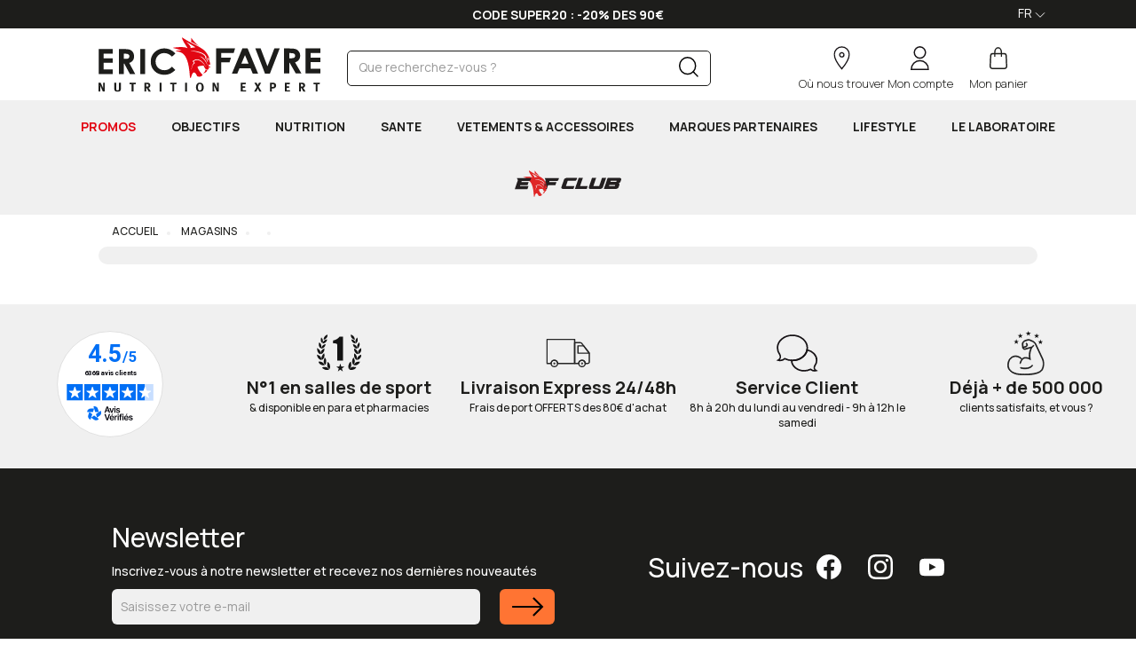

--- FILE ---
content_type: text/html;charset=UTF-8
request_url: https://www.ericfavre.com/fr_fr/magasins/alpes-maritimes-06/vallauris-16-av-du-tapis-vert-5053.htm
body_size: 19966
content:

<!DOCTYPE html><html xmlns="http://www.w3.org/1999/xhtml" lang="fr" xml:lang="fr" data-params="{ breakpoints: [ 'dtp', 'tab', 'mob' ] }"><head><link rel="preconnect" href="https://www.ericfavre.com/fr_fr/"><link rel="dns-prefetch" href="https://cdn.ericfavre.com//fr_fr/"><link rel="preconnect" href="https://fonts.googleapis.com"><link rel="preconnect" href="https://fonts.gstatic.com" crossorigin><link
rel="preload"
href="https://fonts.googleapis.com/css2?family=Barlow+Condensed:ital,wght@0,100;0,200;0,300;0,400;0,500;0,600;0,700;0,800;0,900;1,100;1,200;1,300;1,400;1,500;1,600;1,700;1,800;1,900&family=Manrope:wght@200..800&family=Questrial&family=Roboto:ital,wght@0,100;0,300;0,400;0,500;0,700;0,900;1,100;1,300;1,400;1,500;1,700;1,900&display=swap"
as="style"
onload="this.onload=null;this.rel='stylesheet'"
/><noscript><link
href="https://fonts.googleapis.com/css2?family=Barlow+Condensed:ital,wght@0,100;0,200;0,300;0,400;0,500;0,600;0,700;0,800;0,900;1,100;1,200;1,300;1,400;1,500;1,600;1,700;1,800;1,900&family=Manrope:wght@200..800&family=Questrial&family=Roboto:ital,wght@0,100;0,300;0,400;0,500;0,700;0,900;1,100;1,300;1,400;1,500;1,700;1,900&display=swap"
rel="stylesheet" 
type="text/css"
/></noscript><link rel="preload" as="script" href="https://cdn.ericfavre.com//fr_fr/javascript/lib/jquery-3.7.1.min.js"><link rel="preload" as="script" href="https://cdn.ericfavre.com//fr_fr/javascript/min/slq.core.min-v-244.js"><link rel="preload" as="script" href="https://cdn.ericfavre.com//fr_fr/javascript/min/slq.lib.min-v-244.js"><link rel="preload" as="style" href="https://cdn.ericfavre.com//fr_fr/css/bo_ericfavre/min/slq.lib.min-v-244.css"><link rel="preload" as="style" href="https://cdn.ericfavre.com//fr_fr/css/bo_ericfavre/lib/font-awesome.min.css"><title>Eric Favre, découvrez tout l'univers sur une seule boutique: nutrition, santé, beauté, clothing, promotion, olympia cycles, fitplak...</title><meta name="description" content="Eric Favre, découvrez tout l'univers sur une seule boutique: nutrition, santé, beauté, clothing, promotion, olympia cycles, fitplak..."/><meta http-equiv="Content-Type" content="text/html; charset=utf-8"><meta http-equiv="Content-Language" content="fr"/><meta name="robots" content="index, follow"/><link rel="canonical" href="https://www.ericfavre.com/fr_fr/magasins/alpes-maritimes-06/vallauris-16-av-du-tapis-vert-5053.htm"/><meta name="revisit-after" content="7 days"/><meta name="viewport" content="initial-scale=1.0, maximum-scale=1.0, user-scalable=2" /><meta name="apple-mobile-web-app-capable" content="yes"><meta name="mobile-web-app-capable" content="yes"><meta name="HandheldFriendly" content="true" /><meta name="google-site-verification" content="x3t3ZNeOWmQBXFQTtPzCcPmbpwmMlDiP2njRL8qb1xo" /><meta name="theme-color" content="#000"><meta name="msapplication-navbutton-color" content="#000"><meta name="apple-mobile-web-app-capable" content="yes"><meta name="apple-mobile-web-app-status-bar-style" content="black-translucent"><meta name="generator" content="Solusquare" /><link rel="alternate" hreflang="en" href="https://www.ericfavre.com/en/"/><link rel="alternate" hreflang="fr" href="https://www.ericfavre.com/fr_fr/"/><link rel="stylesheet" type="text/css" href="https://cdn.ericfavre.com//fr_fr/css/bo_ericfavre/lib/font-awesome.min.css" /><link rel="stylesheet" type="text/css" href="https://cdn.ericfavre.com//fr_fr/css/bo_ericfavre/min/slq.lib.min-v-244.css" /><link rel="stylesheet" type="text/css" href="https://cdn.ericfavre.com//fr_fr/css/bo_ericfavre/min/slq.storeloc.min-v-244.css" /><link rel="stylesheet" type="text/css" href="https://cdn.ericfavre.com//fr_fr/content_files/css/custom.css" /><link rel="stylesheet" type="text/css" href="https://cdn.ericfavre.com//fr_fr/css/bo_ericfavre/print.css" media="print"/><script type="text/javascript" src="https://cdn.ericfavre.com//fr_fr/javascript/lib/jquery-3.7.1.min.js"></script><script type="text/javascript">
function  getCookie(name){
if(document.cookie.length == 0) return "";
var regSepCookie = new RegExp('(; )', 'g');
var cookies = document.cookie.split(regSepCookie);
for(var i = 0; i < cookies.length; i++) {
var regInfo = new RegExp('=', 'g');
var infos = cookies[i].split(regInfo);
if(infos[0] == name){
return unescape(infos[1]);
}
}
return "";
}
var googleIdCookie = getCookie("GOOGLEID");
</script><script>
window.dataLayer = window.dataLayer || [];
dataLayer.push({
'PageType': 'other',
'merchant_id': '11037B65E1739343'
});
</script><script>
window.dataLayer = window.dataLayer || [];
window.dataLayer.push({'gtm.start': new Date().getTime(), event: 'gtm.js'});
</script><script data-type="lazy" data-src="https://stats.ericfavre.com/paxl4d4fc5d5kvh.js?id=GTM-K8V4NZL"></script><script type="text/javascript" src="https://assets.emarsys.net/web-emarsys-sdk/4.4.0/web-emarsys-sdk.js" async onload="WebEmarsysSdk_loaded()"></script><script type="text/javascript">
var WebEmarsysSdk = WebEmarsysSdk || [];
WebEmarsysSdk.push(['init', {
enableLogging: true,
applicationCode: 'EMSDE-FB767',
safariWebsitePushID: 'web.fr.Eric Favre.APNS',
defaultNotificationTitle: 'Eric Favre',
defaultNotificationIcon: 'https://cdn.ericfavre.com//fr_fr/ximg/bo_ericfavre/favicons/favicon-32x32.png',
autoSubscribe: false,
serviceWorker: {
url: 'service-worker.js',
applicationServerPublicKey: 'BKYMcYgD6x91xTS196w9cCS9sl75gDrikGy5DnOsQBQKd9oTmrOlaExNJyGtA5J4F74OtDCnP6GvtDagBJNgCxc'
}
}]);
function WebEmarsysSdk_loaded(){
var WebEmarsys_isLoggedIn = localStorage.getItem('WebEmarsys_loggedin');
if( WebEmarsys_isLoggedIn == null ) {
$.ajax({
url: 'https://www.ericfavre.com/fr_fr/tracking/tracking_emarsys.cfm?emarsys_include_type=emarsys_webpush_get_ID',
success: function (data) {
if( eval(data) != undefined) {
WebEmarsys_login( eval(data) );
}
},
async: false
});
}
}
function WebEmarsys_login( value ) {
var WebEmarsys_contactInfo = {
fieldId: 723,
fieldValue: value
}
setTimeout(function(){
localStorage.setItem('WebEmarsys_loggedin', true);
return WebEmarsysSdk.login(WebEmarsys_contactInfo);
},2000);
}
function WebEmarsys_subscribe( value ) {
if( value ) {
return WebEmarsysSdk.subscribe();
}
else {
return WebEmarsysSdk.unsubscribe();
}
}
async function WebEmarsys_isSubscribed( type ) {
const isSubscribed = await WebEmarsysSdk.isSubscribed();
// [Customer account] - Visual update for WebPush's checkbox 
if( type == 'account' ) {
$('#emarsys_webpush').prop('checked', (isSubscribed) ? true : false );
}
}
document.addEventListener("DOMContentLoaded", function() {
WebEmarsysSdk.push(function() {
document.addEventListener('click', function(e) {
var WebEmarsys_isSubscribed = localStorage.getItem('WebEmarsys_subscribe');
if( WebEmarsys_isSubscribed == null ) {
return WebEmarsysSdk.subscribe();
}
});
if( $('.pg_sitelayer_compte').length != 0 ) {
WebEmarsys_isSubscribed( 'account' );
WebEmarsysSdk.push(['onPermissionDenied', function(api) {
$('.news.emarsys_webpush').addClass('hidden');
}]);
WebEmarsysSdk.push(['onPermissionGranted', function(api) {
$('.news.emarsys_webpush').removeClass('hidden');
}]);
}
});
});
</script><script>
var ScarabQueue = ScarabQueue || [];
(function(id) {
if (document.getElementById(id)) return;
var js = document.createElement('script'); js.id = id;
js.src = '//cdn.scarabresearch.com/js/11037B65E1739343/scarab-v2.js';
var fs = document.getElementsByTagName('script')[0];
fs.parentNode.insertBefore(js, fs);
})('scarab-js-api');
</script><link rel="icon" type="image/png" href="https://www.ericfavre.com/fr_fr/ximg/bo_ericfavre/favicon.png"/><link rel="apple-touch-icon" sizes="180x180" href="https://www.ericfavre.com/fr_fr/ximg/bo_ericfavre/favicon-apple.png"><link rel="apple-touch-icon" sizes="114x114" href="https://www.ericfavre.com/fr_fr/ximg/bo_ericfavre/favicon-apple.png" /></head><body><noscript><iframe src="https://stats.ericfavre.com/ns.html?id=GTM-K8V4NZL" height="0" width="0" style="display:none;visibility:hidden"></iframe></noscript><div id="fb-root"></div><div class="siteLayer pg_sitelayer_magasin" id="siteLayer" data-_="ui" data-params="{ responsive: true }"><div class="background-color3 top_header"><div class="row"><div class="col-md-6 col-sm-6 col-xs-12 col-sm-offset-3 top_header_doc is_doc"><div class="grid-template " id="grd_25170" data-doc_id="4422" data-grid_cols="1" data-grid_rows="1" style="background-color: rgba(255, 255, 255, 1);"><div id="bloc_25171" data-grid_x="1" data-grid_y="1" data-grid_w="1" data-grid_h="1" class='elt-73'><div class="top_header_txt"><div style="text-align: center;color:#ffffff;"><strong>CODE&nbsp;SUPER20&nbsp;:&nbsp;-20%&nbsp;DES&nbsp;90&euro;</strong></div></div></div></div></div><div class="col-md-3 col-sm-3 hidden-xs text-right right flex_right flex_acenter"><div class="header_act select-language text-center"><a href="#" class="select-lang-link" data-toggle="modal" data-target="#language-block">
FR 
<svg xmlns="http://www.w3.org/2000/svg" width="12" height="6" viewBox="0 0 16.558 9.339"><path id="picto-dropdown" d="M2396.715,197.933l7.749,7.749,7.749-7.749" transform="translate(-2396.185 -197.403)" fill="none" stroke="#fff" stroke-width="1.5"/></svg></a></div></div></div></div><header class="mainHeader "><div class="container clearfix" id="headerContainer"><a title="Menu" href="#" class="menuBtn col-xs-2 col-sm-1"><span id="menuBurger"><span class="menu"></span></span><strong>Menu</strong></a><div class="col-xs-6 col-xs-offset-1 col-sm-offset-3 col-sm-4 col-md-3 col-md-offset-0 nopadding"><a href="https://www.ericfavre.com/fr_fr/" class="logo " title="Eric Favre"><img src="https://cdn.ericfavre.com//fr_fr/ximg/bo_ericfavre/logo_fr.svg" alt="Eric Favre" /></a></div><div class="searchLayer col-md-5" id="searchLayer"><a href="#" class="searchBtn col-sm-2 nopadding" title="Recherche"><span class="fa fa-search"></span><strong>Recherche</strong></a><form class="input-group autocomplete_container" autocomplete-type="prod" data-open="false" id="searchBlockForm" name="searchBlockForm" data-_="frm" data-params="{ajax: false, callback: _.page.callback.searchFormCheck }" action="https://www.ericfavre.com/fr_fr/recherche.cfm" method="post"><fieldset><input type="text" name="libelle" class="form-control autocomplete_input" id="_search" value="" placeholder="Que recherchez-vous ?" autocomplete="off"><input type="hidden" value="0" name="completion" /></fieldset><span class="input-group-addon"><a title="Rechercher" class="autocomplete_submit" data-_="ctrl" data-params="{ ns: 'frm', pID: 'searchBlockForm', act: 'post' }" href="#"><svg xmlns="http://www.w3.org/2000/svg" width="22.728" height="22.728" viewBox="0 0 22.728 22.728"><g id="picto-loupe" transform="translate(0.75 0.75)"><path id="Tracé_149" data-name="Tracé 149" d="M23.093,13.8a9.3,9.3,0,1,1-9.3-9.3A9.3,9.3,0,0,1,23.093,13.8Z" transform="translate(-4.5 -4.5)" fill="none" stroke="#000" stroke-linecap="round" stroke-linejoin="round" stroke-width="1.5" /><path id="Tracé_150" data-name="Tracé 150" d="M30.03,30.03l-5.055-5.055" transform="translate(-9.113 -9.113)" fill="none" stroke="#000" stroke-linecap="round" stroke-linejoin="round" stroke-width="1.5" /></g></svg></a></span></form><a title="Fermer" href="#" class="searchClose col-sm-2 nopadding"><span class="fa fa-close"></span></a></div><menu class="mainMenu col-sm-offset-1 col-md-offset-1 col-xs-3 nopadding text-right" id="mainMenu"><div class="col-sm-4 menuLayer hidden-xs" id="shopBlock"><span class="boxOpened"></span><a title="Mon magasin" href="#" data-moblink="https://www.ericfavre.com/fr_fr/magasins/" class="row menuLayerLink blockMagasin" data-_="ctrl" data-params="{ ns: 'ui', pID: 'siteLayer', act: 'openBlock', args: { block_id: 'store_block' } }"><svg xmlns="http://www.w3.org/2000/svg" xmlns:xlink="http://www.w3.org/1999/xlink" width="20.74" height="26.712" viewBox="0 0 20.74 30.214"><defs><clipPath id="clip-path"><rect id="Rectangle_50" data-name="Rectangle 50" width="20.74" height="30.214" transform="translate(0 0)" fill="none" stroke="#707070" stroke-width="1.5"/></clipPath></defs><g id="picto-localisation" transform="translate(0 0)" clip-path="url(#clip-path)"><path id="Tracé_151" data-name="Tracé 151" d="M10.37,1A9.37,9.37,0,0,0,1,10.37c0,7.147,9.37,18.29,9.37,18.29s9.37-11.127,9.37-18.29A9.37,9.37,0,0,0,10.37,1Zm0,12.675A2.679,2.679,0,1,1,13.048,11,2.678,2.678,0,0,1,10.37,13.675Z" fill="none" stroke="#161215" stroke-width="1.5"/></g></svg><strong class=""><div>Où nous trouver</div><div class="infos color1"></div></strong></a><div class="subLayer showShop" data-_="nvx" data-params="{ one: true, URL: 'https://www.ericfavre.com/fr_fr/ajax/recherche_magasin.cfm?uuid=A6E36BA9-01F3-F9B4-B080692B4B465F0A' }"></div></div><div class="col-xs-6 col-sm-4 menuLayer" id="loginBlock"><span class="boxOpened"></span><a title="Mon compte" href="#" class="row menuLayerLink" data-_="ctrl" data-moblink="https://www.ericfavre.com/fr_fr/compte.cfm" data-params="{ ns: 'ui', pID: 'siteLayer', act:'openBlock', args: { block_id: 'account_block' } }"><svg xmlns="http://www.w3.org/2000/svg" xmlns:xlink="http://www.w3.org/1999/xlink" width="21.052" height="26.712" viewBox="0 0 21.052 26.712"><defs><clipPath id="clip-path"><rect id="Rectangle_51" data-name="Rectangle 51" width="21.052" height="26.712" fill="none" stroke="#707070" stroke-width="1.5"/></clipPath></defs><g id="picto-mon-compte" clip-path="url(#clip-path)"><path id="Tracé_152" data-name="Tracé 152" d="M17.526,7.668A6.283,6.283,0,1,1,11.64,1.012,6.282,6.282,0,0,1,17.526,7.668Z" transform="translate(-0.729 -0.147)" fill="none" stroke="#161215" stroke-width="1.5"/><path id="Tracé_153" data-name="Tracé 153" d="M20.345,28.642A9.672,9.672,0,0,0,1,28.642Z" transform="translate(-0.147 -2.783)" fill="none" stroke="#161215" stroke-width="1.5"/></g></svg><span class="count"></span><strong class="monCompte">Mon compte</strong></a><div class="subLayer accountMenu" data-_="nvx" data-params="{ one: true, URL: 'https://www.ericfavre.com/fr_fr/ajax/login.cfm?formAction=checkClient&uuid=A6E36BAD-F1AC-4CF9-93793808ADDEC064' }"></div></div><div class="col-xs-6 col-sm-4 menuLayer" id="basketBlock"><span class="boxOpened"></span><a title="Mon panier" href="#"  class="row menuLayerLink" data-_="ctrl" data-params="{ ns: 'ui', pID: 'siteLayer', act: 'openBlock', args: { block_id: 'cart_block' } }"><svg xmlns="http://www.w3.org/2000/svg" width="20.35" height="26.712" viewBox="0 0 20.35 24.577"><g id="icone-panier" transform="translate(-1435.385 -304.432)"><path id="Tracé_65" data-name="Tracé 65" d="M1452.575,329.379h-14.03a2.34,2.34,0,0,1-2.407-2.375l.53-11.926a2.354,2.354,0,0,1,2.408-2.183h12.97a2.353,2.353,0,0,1,2.407,2.183l.531,11.926A2.341,2.341,0,0,1,1452.575,329.379Z" transform="translate(0 -1.119)" fill="none" stroke="#1d1d1b" stroke-width="1.5"/><path id="Tracé_66" data-name="Tracé 66" d="M1449.878,315.194v-4.623c0-2.977-1.71-5.389-3.82-5.389s-3.821,2.412-3.821,5.389v4.623" transform="translate(-0.885)" fill="none" stroke="#1d1d1b" stroke-width="1.5"/></g></svg><span class="count"></span><strong class=""><div>Mon panier</div></strong></a><div class="subLayer showBasket" data-_="nvx" data-params="{ one: true, URL: 'https://www.ericfavre.com/fr_fr/ajax/panier.cfm?formaction=checkCartQty' }"></div></div></menu></div><div id="swipe_menu"></div><div class="" id="navContainer"><nav class="mainNav navbar navbar-default pull-left nopadding" id="mainNav"><div class="contentMenu"><span class="menuMonCompte visible-xs"><div class="menu_heading_lbl"><a href="https://www.ericfavre.com/fr_fr/compte.cfm">
MON COMPTE
</a></div><a title="Menu" href="#" class="menuBtn"><span id="menuBurger"><span class="menu"></span></span><strong>Menu</strong></a></span><span class="collec" data-type-id="530" id="Hover530"><a 
class="picto picto-promos" 
title="PROMOS" 
style="color:#e20613;"
href="https://www.ericfavre.com/fr_fr/promotions.cfm">
PROMOS 
</a></span><span class="collec" data-type-id="96" id="Hover96"><a 
class="picto picto-objectif" 
title="OBJECTIFS" 
href="https://www.ericfavre.com/fr_fr/objectifs-nos-packs">
OBJECTIFS 
</a></span><span class="collec" data-type-id="1" id="Hover1"><a 
class="picto picto-nutrition" 
title="NUTRITION" 
href="https://www.ericfavre.com/fr_fr/nutrition-c-1.htm">
NUTRITION 
</a></span><span class="collec" data-type-id="2" id="Hover2"><a 
class="picto picto-sante" 
title="SANTE" 
href="https://www.ericfavre.com/fr_fr/sante-c-2.htm">
SANTE 
</a></span><span class="collec" data-type-id="4" id="Hover4"><a 
class="picto picto-equipement" 
title="VETEMENTS & ACCESSOIRES" 
href="https://www.ericfavre.com/fr_fr/equipements-c-4.htm">
VETEMENTS & ACCESSOIRES 
</a></span><span class="collec" data-type-id="63" id="Hover63"><a 
class="picto picto-partenaire" 
title="MARQUES PARTENAIRES" 
href="https://www.ericfavre.com/fr_fr/marques-partenaires-c-63.htm">
MARQUES PARTENAIRES 
</a></span><span class="collec" data-type-id="415" id="Hover415"><a 
class="picto picto-lifestyle" 
title="LIFESTYLE" 
href="https://www.ericfavre.com/lifestyle/">
LIFESTYLE 
</a></span><span class="collec" data-type-id="257" id="Hover257"><a 
class="picto picto-laboratoire" 
title="Le Laboratoire" 
href="https://www.ericfavre.com/fr_fr/le-laboratoire-eric-favre">
Le Laboratoire 
</a></span><span class="collec" data-type-id="590" id="Hover590"><a 
class="picto_menu_img" 
title="Club EF" 
style="color:#e20613;"
href="https://www.ericfavre.com/fr_fr/club-fidelite"><img 
src="https://cdn.ericfavre.com//fr_fr/ximg/bo_ericfavre/pictos_menu/picto-EF_Club.svg" 
alt="club-fidelite" 
height="30"
width="120"
/></a></span><div class="visible-xs contact"><a href="" class="btn btn_main withArrow">
Nous contacter
</a><span>
Notre service client est à votre écoute du lundi au vendredi, de 8h à 20h - 9h à 12h le samedi et par e-mail.
</span></div><div class="visible-xs lang"><a title="Mon magasin" href="https://www.ericfavre.com/fr_fr/magasins/index.cfm" class="menuLayerLink blockMagasin"><svg xmlns="http://www.w3.org/2000/svg" xmlns:xlink="http://www.w3.org/1999/xlink" width="20.74" height="26.712" viewBox="0 0 20.74 30.214"><defs><clipPath id="clip-path"><rect id="Rectangle_50" data-name="Rectangle 50" width="20.74" height="30.214" transform="translate(0 0)" fill="none" stroke="#707070" stroke-width="1.5"/></clipPath></defs><g id="picto-localisation" transform="translate(0 0)" clip-path="url(#clip-path)"><path id="Tracé_151" data-name="Tracé 151" d="M10.37,1A9.37,9.37,0,0,0,1,10.37c0,7.147,9.37,18.29,9.37,18.29s9.37-11.127,9.37-18.29A9.37,9.37,0,0,0,10.37,1Zm0,12.675A2.679,2.679,0,1,1,13.048,11,2.678,2.678,0,0,1,10.37,13.675Z" fill="none" stroke="#161215" stroke-width="1.5"/></g></svg><strong class="">
Où nous trouver
</strong></a><span class="select-language text-right"><a href="#" class="select-lang-link" data-toggle="modal" data-target="#language-block">
fr 
<svg xmlns="http://www.w3.org/2000/svg" width="16.558" height="9.339" viewBox="0 0 16.558 9.339"><path id="picto-dropdown" d="M2396.715,197.933l7.749,7.749,7.749-7.749" transform="translate(-2396.185 -197.403)" fill="none" stroke="#000" stroke-width="1.5"/></svg></a></span></div></div><div class="mainNavLayer" id="mainNavLayer530"></div><div class="mainNavLayer" id="mainNavLayer96"><div class="row"><div class="grid-template " id="grd_19381" data-doc_id="4051" data-grid_cols="2" data-grid_rows="1" style="width: 75%;"><div id="bloc_19382" data-grid_x="1" data-grid_y="1" data-grid_w="1" data-grid_h="1" class='elt-73' style="padding: 0px 30px 0px 0px;"><style>
#bloc_19382 .pushListing {
align-items: flex-end;
}
</style><style>
.pushListing {
display: flex;
justify-content: center;
position: relative;
height: 100%;
} 
.pushListing> a {
display:block;
width:100%
}
.pushListing> img,
.pushListing> a> img{
width: auto;
min-width: 100%;
height: 100%;
border-radius: 20px;
}
.pushListing .infos {  
position: absolute;
width: 60%;
left: 6%;
margin-bottom: 40px;
text-align:left;
}
.pushListing ul.tagList {
margin:15px 0 !important }
.pushListing .tagList .tag { 
display: inline-block;
color: #fff;
padding: 5px 10px;
border-radius: 3px;
margin: 10px 10px 0 0;
}
.pushListing .tag.bleu {   
background-color: #2466d4;
}
.pushListing .tag.rouge {   
background-color: #E20613;
}
.pushListing .tag.vert {   
background-color: #08AE53;
}
@media (max-width:991px){
.pushListing .infos {
position: absolute;
left: 20px;
right: 20px;
bottom: 20px;
margin: 0;
width: auto;
}
#prodList .prods .prod .pushListing .infos {
text-align:left !important;
}
.pushListing> img,
.pushListing> a> img{
height: auto;
}
}  
</style><div class="pushListing "><a href="/fr_fr/objectifs-nos-packs#bloc_19335" title="Objectifs Homme"><img loading="lazy" alt="Objectifs Homme" src="https://cdn.ericfavre.com//fr_fr/content_images/3(3) (2).jpg"></a><div class="infos"><p class="h3" style="color:#FFFFFF;">Objectifs Homme</p><ul class="tagList"><li class="tag bleu">Muscle</li><li class="tag bleu">Sèche</li><li class="tag bleu">Prise de masse</li></ul><a href="/fr_fr/objectifs-nos-packs#bloc_19335" title="Let's Go" class="btn btn-default btn_second withArrow">
Let's Go
</a></div></div></div><div id="bloc_19383" data-grid_x="2" data-grid_y="1" data-grid_w="1" data-grid_h="1" class='elt-73' style="padding: 0px 0px 0px 30px;"><style>
#bloc_19383 .pushListing {
align-items: flex-end;
}
</style><style>
.pushListing {
display: flex;
justify-content: center;
position: relative;
height: 100%;
} 
.pushListing> a {
display:block;
width:100%
}
.pushListing> img,
.pushListing> a> img{
width: auto;
min-width: 100%;
height: 100%;
border-radius: 20px;
}
.pushListing .infos {  
position: absolute;
width: 60%;
left: 6%;
margin-bottom: 40px;
text-align:left;
}
.pushListing ul.tagList {
margin:15px 0 !important }
.pushListing .tagList .tag { 
display: inline-block;
color: #fff;
padding: 5px 10px;
border-radius: 3px;
margin: 10px 10px 0 0;
}
.pushListing .tag.bleu {   
background-color: #2466d4;
}
.pushListing .tag.rouge {   
background-color: #E20613;
}
.pushListing .tag.vert {   
background-color: #08AE53;
}
@media (max-width:991px){
.pushListing .infos {
position: absolute;
left: 20px;
right: 20px;
bottom: 20px;
margin: 0;
width: auto;
}
#prodList .prods .prod .pushListing .infos {
text-align:left !important;
}
.pushListing> img,
.pushListing> a> img{
height: auto;
}
}  
</style><div class="pushListing "><a href="/fr_fr/objectifs-nos-packs#bloc_19336" title="Objectifs Femme"><img loading="lazy" alt="Objectifs Femme" src="https://cdn.ericfavre.com//fr_fr/content_images/6(3)5 (1).jpg"></a><div class="infos"><p class="h3" style="color:#FFFFFF;">Objectifs Femme</p><ul class="tagList"><li class="tag bleu">Santé bien-être</li><li class="tag bleu">Perte de poids</li><li class="tag bleu">Fitness</li></ul><a href="/fr_fr/objectifs-nos-packs#bloc_19336" title="Let's Go" class="btn btn-default btn_second withArrow">
Let's Go
</a></div></div></div></div></div></div><div class="mainNavLayer" id="mainNavLayer1"><div class="row"><section class="catalog col-xs-12"><div class="row flex_left"><div class="visible-xs visible-sm col-xs-12 lvl-1 background-color1 menuBack"><span class="fa fa-caret-left"></span><span class="libelle-lvl1"></span></div><div class="col-md-3 col-xs-12 newCol"><div class="sousCat"><a title="PROTEINES"  href="https://www.ericfavre.com/fr_fr/proteines-c-7.htm"  class="lvl-2"><span class="libelle">PROTEINES</span><div class="hidden pull-right text-right"><span class="fa fa-caret-right"></span></div></a></div></div><div class="col-md-3 col-xs-12 newCol"><div class="sousCat"><a title="GAINERS"  href="https://www.ericfavre.com/fr_fr/gainers-c-45.htm"  class="lvl-2"><span class="libelle">GAINERS</span><div class="hidden pull-right text-right"><span class="fa fa-caret-right"></span></div></a></div></div><div class="col-md-3 col-xs-12 newCol"><div class="sousCat"><a title="BRULEURS DE GRAISSES"  href="https://www.ericfavre.com/fr_fr/bruleurs-de-graisses-c-10.htm"  class="lvl-2"><span class="libelle">BRULEURS DE GRAISSES</span><div class="hidden pull-right text-right"><span class="fa fa-caret-right"></span></div></a></div></div><div class="col-md-3 col-xs-12 newCol"><div class="sousCat"><a title="BARRES PROTEINEES"  href="https://www.ericfavre.com/fr_fr/barres-proteinees-c-15.htm"  class="lvl-2"><span class="libelle">BARRES PROTEINEES</span><div class="hidden pull-right text-right"><span class="fa fa-caret-right"></span></div></a></div></div><div class="col-md-3 col-xs-12 newCol"><div class="sousCat"><a title="BIEN ETRE GENERAL"  href="https://www.ericfavre.com/fr_fr/bien-etre-general-c-8.htm"  class="lvl-2"><span class="libelle">BIEN ETRE GENERAL</span><div class="hidden pull-right text-right"><span class="fa fa-caret-right"></span></div></a></div></div><div class="col-md-3 col-xs-12 newCol"><div class="sousCat"><a title="BCAA & ACIDES AMINES"  href="https://www.ericfavre.com/fr_fr/bcaa-acides-amines-c-14.htm"  class="lvl-2"><span class="libelle">BCAA & ACIDES AMINES</span><div class="hidden pull-right text-right"><span class="fa fa-caret-right"></span></div></a></div></div><div class="col-md-3 col-xs-12 newCol"><div class="sousCat"><a title="CAPTEURS DE GRAISSES & COUPE FAIM"  href="https://www.ericfavre.com/fr_fr/capteurs-de-graisses-coupe-faim-c-9.htm"  class="lvl-2"><span class="libelle">CAPTEURS DE GRAISSES & COUPE FAIM</span><div class="hidden pull-right text-right"><span class="fa fa-caret-right"></span></div></a></div></div><div class="col-md-3 col-xs-12 newCol"><div class="sousCat"><a title="CREATINE"  href="https://www.ericfavre.com/fr_fr/creatine-c-76.htm"  class="lvl-2"><span class="libelle">CREATINE</span><div class="hidden pull-right text-right"><span class="fa fa-caret-right"></span></div></a></div></div><div class="col-md-3 col-xs-12 newCol"><div class="sousCat"><a title="BOISSONS"  href="https://www.ericfavre.com/fr_fr/boissons-c-40.htm"  class="lvl-2"><span class="libelle">BOISSONS</span><div class="hidden pull-right text-right"><span class="fa fa-caret-right"></span></div></a></div></div><div class="col-md-3 col-xs-12 newCol"><div class="sousCat"><a title="RECUPERATION PHYSIQUE"  href="https://www.ericfavre.com/fr_fr/recuperation-physique-c-12.htm"  class="lvl-2"><span class="libelle">RECUPERATION PHYSIQUE</span><div class="hidden pull-right text-right"><span class="fa fa-caret-right"></span></div></a></div></div><div class="col-md-3 col-xs-12 newCol"><div class="sousCat"><a title="BOOSTERS & PRE WORK OUT"  href="https://www.ericfavre.com/fr_fr/boosters-pre-work-out-c-13.htm"  class="lvl-2"><span class="libelle">BOOSTERS & PRE WORK OUT</span><div class="hidden pull-right text-right"><span class="fa fa-caret-right"></span></div></a></div></div><div class="col-md-3 col-xs-12 newCol"><div class="sousCat"><a title="COLLAGEN"  href="https://www.ericfavre.com/fr_fr/collagen-c-69.htm"  class="lvl-2"><span class="libelle">COLLAGEN</span><div class="hidden pull-right text-right"><span class="fa fa-caret-right"></span></div></a></div></div><div class="col-md-3 col-xs-12 newCol"><div class="sousCat"><a title="DRAINEURS"  href="https://www.ericfavre.com/fr_fr/draineurs-c-11.htm"  class="lvl-2"><span class="libelle">DRAINEURS</span><div class="hidden pull-right text-right"><span class="fa fa-caret-right"></span></div></a></div></div><div class="col-md-3 col-xs-12 newCol"><div class="sousCat"><a title="FOOD SANTE"  href="https://www.ericfavre.com/fr_fr/food-sante-c-43.htm"  class="lvl-2"><span class="libelle">FOOD SANTE</span><div class="hidden pull-right text-right"><span class="fa fa-caret-right"></span></div></a></div></div><div class="col-md-3 col-xs-12 newCol"><div class="sousCat"><a title="VEGAN"  href="https://www.ericfavre.com/fr_fr/vegan-c-16.htm"  class="lvl-2"><span class="libelle">VEGAN</span><div class="hidden pull-right text-right"><span class="fa fa-caret-right"></span></div></a></div></div><div class="col-md-3 col-xs-12 newCol"><div class="sousCat"><a title="ENDURANCE & PERFORMANCE"  href="https://www.ericfavre.com/fr_fr/endurance-performance-c-6.htm"  class="lvl-2"><span class="libelle">ENDURANCE & PERFORMANCE</span><div class="hidden pull-right text-right"><span class="fa fa-caret-right"></span></div></a></div></div><div class="col-md-3 col-xs-12 newCol"><div class="sousCat"><a title="BONNES AFFAIRES"  href="https://www.ericfavre.com/fr_fr/bonnes-affaires-c-46.htm"  class="lvl-2"><span class="libelle">BONNES AFFAIRES</span><div class="hidden pull-right text-right"><span class="fa fa-caret-right"></span></div></a></div></div><div class="col-md-3 col-xs-12 newCol"><div class="sousCat"><a title="ECHANTILLONS"  href="https://www.ericfavre.com/fr_fr/echantillons-c-60.htm"  class="lvl-2"><span class="libelle">ECHANTILLONS</span><div class="hidden pull-right text-right"><span class="fa fa-caret-right"></span></div></a></div></div><div class="col-md-3 col-xs-12 newCol"><div class="sousCat"><a title="NUTRITION BIO"  href="https://www.ericfavre.com/fr_fr/nutrition-bio-c-61.htm"  class="lvl-2"><span class="libelle">NUTRITION BIO</span><div class="hidden pull-right text-right"><span class="fa fa-caret-right"></span></div></a></div></div><div class="col-md-3 col-xs-12 newCol"><div class="sousCat"><a title="NOUVEAUTES"  href="https://www.ericfavre.com/fr_fr/nouveautes-eric-favre-c-62.htm"  class="lvl-2"><span class="libelle">NOUVEAUTES</span><div class="hidden pull-right text-right"><span class="fa fa-caret-right"></span></div></a></div></div><div class="col-md-3 col-xs-12 newCol"><div class="sousCat"><a title="EBOOK"  href="https://www.ericfavre.com/fr_fr/ebook-c-70.htm"  class="lvl-2"><span class="libelle">EBOOK</span><div class="hidden pull-right text-right"><span class="fa fa-caret-right"></span></div></a></div></div></div></section></div></div><div class="mainNavLayer" id="mainNavLayer2"><div class="row"><section class="catalog col-xs-12"><div class="row flex_left"><div class="visible-xs visible-sm col-xs-12 lvl-1 background-color1 menuBack"><span class="fa fa-caret-left"></span><span class="libelle-lvl1"></span></div><div class="col-md-3 col-xs-12 newCol"><div class="sousCat"><a title="BIEN ETRE GENERAL"  href="https://www.ericfavre.com/fr_fr/bien-etre-general-c-17.htm"  class="lvl-2"><span class="libelle">BIEN ETRE GENERAL</span><div class="hidden pull-right text-right"><span class="fa fa-caret-right"></span></div></a></div></div><div class="col-md-3 col-xs-12 newCol"><div class="sousCat"><a title="VITAMINES ET MINERAUX"  href="https://www.ericfavre.com/fr_fr/vitamines-et-mineraux-c-78.htm"  class="lvl-2"><span class="libelle">VITAMINES ET MINERAUX</span><div class="hidden pull-right text-right"><span class="fa fa-caret-right"></span></div></a></div></div><div class="col-md-3 col-xs-12 newCol"><div class="sousCat"><a title="DETOX & PERTE DE POIDS"  href="https://www.ericfavre.com/fr_fr/detox-perte-de-poids-c-23.htm"  class="lvl-2"><span class="libelle">DETOX & PERTE DE POIDS</span><div class="hidden pull-right text-right"><span class="fa fa-caret-right"></span></div></a></div></div><div class="col-md-3 col-xs-12 newCol"><div class="sousCat"><a title="CONFORT ARTICULAIRE & DECONTRACTANTS"  href="https://www.ericfavre.com/fr_fr/confort-articulaire-decontractants-c-19.htm"  class="lvl-2"><span class="libelle">CONFORT ARTICULAIRE & DECONTRACTANTS</span><div class="hidden pull-right text-right"><span class="fa fa-caret-right"></span></div></a></div></div><div class="col-md-3 col-xs-12 newCol"><div class="sousCat"><a title="TONUS & IMMUNITE"  href="https://www.ericfavre.com/fr_fr/tonus-immunite-c-20.htm"  class="lvl-2"><span class="libelle">TONUS & IMMUNITE</span><div class="hidden pull-right text-right"><span class="fa fa-caret-right"></span></div></a></div></div><div class="col-md-3 col-xs-12 newCol"><div class="sousCat"><a title="SOMMEIL, STRESS & EQUILIBRE NERVEUX"  href="https://www.ericfavre.com/fr_fr/sommeil-stress-equilibre-nerveux-c-22.htm"  class="lvl-2"><span class="libelle">SOMMEIL, STRESS & EQUILIBRE NERVEUX</span><div class="hidden pull-right text-right"><span class="fa fa-caret-right"></span></div></a></div></div><div class="col-md-3 col-xs-12 newCol"><div class="sousCat"><a title="CIRCULATION SANGUINE"  href="https://www.ericfavre.com/fr_fr/circulation-sanguine-c-21.htm"  class="lvl-2"><span class="libelle">CIRCULATION SANGUINE</span><div class="hidden pull-right text-right"><span class="fa fa-caret-right"></span></div></a></div></div><div class="col-md-3 col-xs-12 newCol"><div class="sousCat"><a title="BEAUTÉ"  href="https://www.ericfavre.com/fr_fr/beaute-c-79.htm"  class="lvl-2"><span class="libelle">BEAUTÉ</span><div class="hidden pull-right text-right"><span class="fa fa-caret-right"></span></div></a></div></div><div class="col-md-3 col-xs-12 newCol"><div class="sousCat"><a title="SEXUALITE"  href="https://www.ericfavre.com/fr_fr/sexualite-c-42.htm"  class="lvl-2"><span class="libelle">SEXUALITE</span><div class="hidden pull-right text-right"><span class="fa fa-caret-right"></span></div></a></div></div></div></section></div></div><div class="mainNavLayer" id="mainNavLayer4"><div class="row"><section class="catalog col-xs-12"><div class="row flex_left"><div class="visible-xs visible-sm col-xs-12 lvl-1 background-color1 menuBack"><span class="fa fa-caret-left"></span><span class="libelle-lvl1"></span></div><div class="col-md-3 col-xs-12 newCol"><div class="sousCat"><a title="HOMME"  href="https://www.ericfavre.com/fr_fr/homme-c-36.htm"  class="lvl-2"><span class="libelle">HOMME</span><div class="hidden pull-right text-right"><span class="fa fa-caret-right"></span></div></a></div></div><div class="col-md-3 col-xs-12 newCol"><div class="sousCat"><a title="FEMME"  href="https://www.ericfavre.com/fr_fr/femme-c-37.htm"  class="lvl-2"><span class="libelle">FEMME</span><div class="hidden pull-right text-right"><span class="fa fa-caret-right"></span></div></a></div></div><div class="col-md-3 col-xs-12 newCol"><div class="sousCat"><a title="SOLDES" style="font-weight:bold;color:#e20613;" href="https://www.ericfavre.com/fr_fr/selection-50-s-96.htm"  class="lvl-2"><span class="libelle" style="font-weight:bold;color:#e20613;">SOLDES</span><div class="hidden pull-right text-right"><span class="fa fa-caret-right"></span></div></a></div></div><div class="col-md-3 col-xs-12 newCol"><div class="sousCat"><a title="MUSCULATION FITNESS"  href="https://www.ericfavre.com/fr_fr/musculation-fitness-c-34.htm"  class="lvl-2"><span class="libelle">MUSCULATION FITNESS</span><div class="hidden pull-right text-right"><span class="fa fa-caret-right"></span></div></a></div></div><div class="col-md-3 col-xs-12 newCol"><div class="sousCat"><a title="EBOOKS"  href="https://www.ericfavre.com/fr_fr/ebook-c-72.htm"  class="lvl-2"><span class="libelle">EBOOKS</span><div class="hidden pull-right text-right"><span class="fa fa-caret-right"></span></div></a></div></div></div></section></div></div><div class="mainNavLayer" id="mainNavLayer63"><div class="row"><section class="catalog col-xs-12"><div class="row flex_left"><div class="visible-xs visible-sm col-xs-12 lvl-1 background-color1 menuBack"><span class="fa fa-caret-left"></span><span class="libelle-lvl1"></span></div><div class="col-md-3 col-xs-12 newCol"><div class="sousCat"><a title="3 CHENES LABORATOIRES"  href="https://www.ericfavre.com/fr_fr/3-chenes-laboratoires-c-64.htm"  class="lvl-2"><span class="libelle">3 CHENES LABORATOIRES</span><div class="hidden pull-right text-right"><span class="fa fa-caret-right"></span></div></a></div></div><div class="col-md-3 col-xs-12 newCol"><div class="sousCat"><a title="3C PHARMA"  href="https://www.ericfavre.com/fr_fr/3c-pharma-c-65.htm"  class="lvl-2"><span class="libelle">3C PHARMA</span><div class="hidden pull-right text-right"><span class="fa fa-caret-right"></span></div></a></div></div><div class="col-md-3 col-xs-12 newCol"><div class="sousCat"><a title="MACFIT"  href="https://www.ericfavre.com/fr_fr/mac-fit-c-75.htm"  class="lvl-2"><span class="libelle">MACFIT</span><div class="hidden pull-right text-right"><span class="fa fa-caret-right"></span></div></a></div></div><div class="col-md-3 col-xs-12 newCol"><div class="sousCat"><a title="SCHOUM"  href="https://www.ericfavre.com/fr_fr/schoum-c-66.htm"  class="lvl-2"><span class="libelle">SCHOUM</span><div class="hidden pull-right text-right"><span class="fa fa-caret-right"></span></div></a></div></div><div class="col-md-3 col-xs-12 newCol"><div class="sousCat"><a title="STORMIX"  href="https://www.ericfavre.com/fr_fr/stormix-c-68.htm"  class="lvl-2"><span class="libelle">STORMIX</span><div class="hidden pull-right text-right"><span class="fa fa-caret-right"></span></div></a></div></div><div class="col-md-3 col-xs-12 newCol"><div class="sousCat"><a title="MR.WORKOUT"  href="https://www.ericfavre.com/fr_fr/mr-workout-c-73.htm"  class="lvl-2"><span class="libelle">MR.WORKOUT</span><div class="hidden pull-right text-right"><span class="fa fa-caret-right"></span></div></a></div></div><div class="col-md-3 col-xs-12 newCol"><div class="sousCat"><a title="SPORTDIET"  href="https://www.ericfavre.com/fr_fr/sportdiet-c-74.htm"  class="lvl-2"><span class="libelle">SPORTDIET</span><div class="hidden pull-right text-right"><span class="fa fa-caret-right"></span></div></a></div></div><div class="col-md-3 col-xs-12 newCol"><div class="sousCat"><a title="UNLIMIFIT"  href="https://www.ericfavre.com/fr_fr/unlimifit-c-71.htm"  class="lvl-2"><span class="libelle">UNLIMIFIT</span><div class="hidden pull-right text-right"><span class="fa fa-caret-right"></span></div></a></div></div></div></section></div></div><div class="mainNavLayer" id="mainNavLayer415"><div class="row"><section class="catalog col-xs-12"><div class="row flex_left"><div class="visible-xs visible-sm col-xs-12 lvl-1 background-color1 menuBack"><span class="fa fa-caret-left"></span><span class="libelle-lvl1"></span></div><div class="col-md-3 col-xs-12 newCol"><div class="sousCat"><a title="Actus et conseils"  href="https://www.ericfavre.com/fr_fr/../lifestyle/category/actu-conseils/"  class="lvl-2"><span class="libelle">Actus et conseils</span><div class="hidden pull-right text-right"><span class="fa fa-caret-right"></span></div></a></div></div><div class="col-md-3 col-xs-12 newCol"><div class="sousCat"><a title="Nutrition sportive"  href="https://www.ericfavre.com/fr_fr/../lifestyle/category/nutrition-sportive/"  class="lvl-2"><span class="libelle">Nutrition sportive</span><div class="hidden pull-right text-right"><span class="fa fa-caret-right"></span></div></a></div></div><div class="col-md-3 col-xs-12 newCol"><div class="sousCat"><a title="Recettes"  href="https://www.ericfavre.com/fr_fr/../lifestyle/category/recette/"  class="lvl-2"><span class="libelle">Recettes</span><div class="hidden pull-right text-right"><span class="fa fa-caret-right"></span></div></a></div></div><div class="col-md-3 col-xs-12 newCol"><div class="sousCat"><a title="EF COACH IA" style="font-weight:bold;color:#e20613;" href="https://www.ericfavre.com/fr_fr/../lifestyle/coach-ia/"  class="lvl-2"><span class="libelle" style="font-weight:bold;color:#e20613;">EF COACH IA</span><div class="hidden pull-right text-right"><span class="fa fa-caret-right"></span></div></a></div></div></div></section></div></div><div class="mainNavLayer" id="mainNavLayer257"></div><div class="mainNavLayer" id="mainNavLayer590"></div></nav></div></header><div class="menuMask" data-_="ctrl" data-params="{ ns: 'ui', pID: 'siteLayer', act: 'closeMask' }"></div><div class="bodyLayer layout container-fluid pg_magasin_storelocator"><ol class=" breadcrumb"><li><a href="https://www.ericfavre.com/fr_fr/" title="Accueil">
Accueil
</a></li><li><a href="https://www.ericfavre.com/fr_fr/magasins/index.cfm" title="Magasins">
Magasins
</a></li><li><a href="https://www.ericfavre.com/fr_fr/magasins/-.htm" title=""></a></li><li></li></ol><section id="magDetail" data-mag_id=""></section></div><section class="reassurance docLayer jsLoadContents" data-_="nvx" data-params="{ URL: 'https://www.ericfavre.com/fr_fr/blocks/affiche_document.cfm?position_doc=Réassurance', evt: 'devChg' }"><div class="grid-template class-reassurance" id="grd_19408" data-doc_id="4054" data-grid_cols="1" data-grid_rows="1" style="margin-top: 30px;background-color: rgba(240, 240, 240, 1);"><div id="bloc_19409" data-grid_x="1" data-grid_y="1" data-grid_w="1" data-grid_h="1" class='elt-73 reassurance' style="padding: 30px 0px 0px 0px;"><style>
.reassurance {
text-align: center;
padding:0;
}
.reassurance .splide_list {
align-items: center;
}
.reassurance .splide__list .splide__slide {
margin-right: 10px;
width: calc(20% - 8px);
}
.reassurance .ico {
background-color: #f0f0f0;
max-width: 20%;
border-radius: 100px;
margin: 0px auto;
display: inline-block;
vertical-align: middle;
height: auto;
min-height:50px;
}
.reassurance .ico .fa {
font-size: 35px;
line-height: 50px;
}
.reassurance .ico .far {
font-size: 35px;
line-height: 50px;
}
.reassurance .ico img {
max-width: 100%;
width: auto;
border-radius:0;
height:50px;
}
.reassurance .text {
max-width: 100%;
display: block;
vertical-align: middle;
text-align: center;
font-size: 12px;
}
.reassurance .text p.text1 {
margin-bottom: 0;
font-weight: 700;
font-size: 20px;
}
@media(max-width:991px) {
.reassurance .text p.text1 {
font-size: 16px;
}
.reassurance .splide__list .splide__slide {
margin-right: 10px;
width: calc(50% - 5px);
}
}
.reassurance .text p.text2 {
margin-bottom: 0;
font-size: 12px;
font-weight: 500;
}
.splide__slide.reviews> div {
height: auto !important; 
width: auto !important;
}
.splide__slide.reviews> div> [id^="netreviewsWidgetNum33547"] {
background: none !important;
box-shadow: none !important;
position: relative !important;
}
</style><div class="reassurance"><div 
class="splide" 
data-slide_dtp="5"
data-slide_tab="3"
data-slide_mob="2"
data-slide_nav_dtp="false"
data-slide_nav_tab="false"
data-slide_nav_mob="false"
data-slide_pagination="true"
data-slide_gap_dtp="10" 
data-slide_gap_tab="10" 
data-slide_gap_mob="10"><div class="splide__track"><ul class="splide__list"><div class="splide__slide reviews"><div id="5757c886-b4c6-43a3-a852-29521fe069a6" style="display:inline-block"></div><script async charset="utf-8" src="https://widgets.rr.skeepers.io/generated/61282eaf-c8a3-0ba4-4d3a-113aae3d6f69/5757c886-b4c6-43a3-a852-29521fe069a6.js"></script></div><li class="splide__slide"><div class="ico"><img loading="lazy" src="https://cdn.ericfavre.com//fr_fr/content_images/picto-number1.svg" alt="N°1 en salles de sport"></div><div class="text"><p class="text1">N°1 en salles de sport</p><p class="text2">& disponible en para et pharmacies</p></div></li><li class="splide__slide"><div class="ico"><img loading="lazy" src="https://cdn.ericfavre.com//fr_fr/content_images/picto-livraison1.svg" alt="Livraison Express 24/48h"></div><div class="text"><p class="text1">Livraison Express 24/48h</p><p class="text2">Frais de port OFFERTS des 80€ d'achat</p></div></li><li class="splide__slide"><div class="ico"><img loading="lazy" src="https://cdn.ericfavre.com//fr_fr/content_images/picto-services-client1.svg" alt="Service Client"></div><div class="text"><p class="text1">Service Client</p><p class="text2">8h à 20h du lundi au vendredi - 9h à 12h le samedi </p></div></li><li class="splide__slide"><div class="ico"><img loading="lazy" src="https://cdn.ericfavre.com//fr_fr/content_images/picto-satisfait2.svg" alt="Déjà + de 500 000"></div><div class="text"><p class="text1">Déjà + de 500 000</p><p class="text2">clients satisfaits, et vous ?</p></div></li></ul></div></div></div></div></div></section><footer class="mainFooter"><div class="actu"><div class="container"><div class="col-sm-6 col-xs-12"><div class="title">Newsletter</div><p class="news">
Inscrivez-vous à notre newsletter et recevez nos dernières nouveautés</p><form data-_="frm" name="NLBlockForm" id="NLBlockForm2" action="https://www.ericfavre.com/fr_fr/mailing.cfm" method="post"><fieldset><input type="hidden" name="foot_mail" value="1" /></fieldset><div class="input-group"><input class="form-control" data-params="{ required: true, errMsg: false, check: [ { type: 'mail' } ] }" name="email" id="foot_mail_inpt" type="text" value="" placeholder="Saisissez votre e-mail"><span class="input-group-addon"><a title="Envoyer" href="#" class="submit" data-_="ctrl" data-params="{ ns: 'frm', pID: 'NLBlockForm2', act: 'post' }"><svg xmlns="http://www.w3.org/2000/svg" width="61.52" height="39.906" viewBox="0 0 61.52 39.906"><g id="bt-newsletter" transform="translate(-126.037 -565.441)"><rect id="Rectangle_12" data-name="Rectangle 12" width="61.52" height="39.906" rx="6" transform="translate(126.037 565.441)" fill="#ff7433"/><g id="fleche" transform="translate(140.287 563.158)"><path id="Tracé_67" data-name="Tracé 67" d="M21.534,31.19l9.953-9.953-9.953-9.953" transform="translate(1.783 1)" fill="none" stroke="#000" stroke-width="2"/><line id="Ligne_3" data-name="Ligne 3" x2="33.177" transform="translate(-0.25 22.138)" fill="none" stroke="#000" stroke-width="2"/></g></g></svg></a></span></div></form></div><div class="col-sm-6 socialNetwork text-center col-xs-12"><div class="title">Suivez-nous</div><ul class=""><li class=""><span class="obflink" data-o="aHR0cHM6Ly93d3cuZmFjZWJvb2suY29tL0VyaWNGYXZyZVNwb3J0Lw==" title="Facebook" data-target="_blank"><svg xmlns="http://www.w3.org/2000/svg" width="28" height="27.83" viewBox="0 0 28 27.83"><g id="picto-fb" transform="translate(144 -6.085)"><path id="Tracé_81" data-name="Tracé 81" d="M-130,6.085a14,14,0,0,0-14,14,14,14,0,0,0,11.812,13.83V24.132h-3.554V20.085h3.554V17c0-3.509,2.091-5.447,5.288-5.447a21.56,21.56,0,0,1,3.134.273v3.446h-1.765a2.024,2.024,0,0,0-2.282,2.186v2.626h3.883l-.62,4.047h-3.263v9.783A14,14,0,0,0-116,20.085,14,14,0,0,0-130,6.085Z" fill="#fff"/></g></svg></span></li><li class=""><span class="obflink" data-o="aHR0cHM6Ly93d3cuaW5zdGFncmFtLmNvbS9lcmljZmF2cmVzcG9ydC8/aGw9ZnI=" title="Instagram" data-target="_blank"><svg xmlns="http://www.w3.org/2000/svg" width="28" height="28" viewBox="0 0 28 28"><g id="picto-insta" transform="translate(94 -56)"><path id="Tracé_79" data-name="Tracé 79" d="M-80,58.523c3.738,0,4.181.014,5.657.081a7.739,7.739,0,0,1,2.6.482,4.354,4.354,0,0,1,1.61,1.047,4.354,4.354,0,0,1,1.047,1.61,7.739,7.739,0,0,1,.482,2.6c.067,1.476.081,1.919.081,5.657s-.014,4.181-.081,5.657a7.739,7.739,0,0,1-.482,2.6,4.354,4.354,0,0,1-1.047,1.61,4.354,4.354,0,0,1-1.61,1.047,7.739,7.739,0,0,1-2.6.482c-1.476.067-1.919.081-5.657.081s-4.181-.014-5.657-.081a7.739,7.739,0,0,1-2.6-.482,4.354,4.354,0,0,1-1.61-1.047,4.354,4.354,0,0,1-1.047-1.61,7.739,7.739,0,0,1-.482-2.6c-.067-1.476-.081-1.919-.081-5.657s.014-4.181.081-5.657a7.739,7.739,0,0,1,.482-2.6,4.354,4.354,0,0,1,1.047-1.61,4.354,4.354,0,0,1,1.61-1.047,7.739,7.739,0,0,1,2.6-.482c1.476-.067,1.919-.081,5.657-.081M-80,56c-3.8,0-4.279.016-5.772.084a10.285,10.285,0,0,0-3.4.651A6.857,6.857,0,0,0-91.65,58.35a6.857,6.857,0,0,0-1.615,2.479,10.285,10.285,0,0,0-.651,3.4C-93.984,65.721-94,66.2-94,70s.016,4.279.084,5.772a10.285,10.285,0,0,0,.651,3.4A6.857,6.857,0,0,0-91.65,81.65a6.857,6.857,0,0,0,2.479,1.615,10.285,10.285,0,0,0,3.4.651C-84.279,83.984-83.8,84-80,84s4.279-.016,5.772-.084a10.285,10.285,0,0,0,3.4-.651A6.857,6.857,0,0,0-68.35,81.65a6.857,6.857,0,0,0,1.615-2.479,10.285,10.285,0,0,0,.651-3.4C-66.016,74.279-66,73.8-66,70s-.016-4.279-.084-5.772a10.285,10.285,0,0,0-.651-3.4A6.857,6.857,0,0,0-68.35,58.35a6.857,6.857,0,0,0-2.479-1.615,10.285,10.285,0,0,0-3.4-.651C-75.721,56.016-76.2,56-80,56Z" fill="#fff"/><path id="Tracé_80" data-name="Tracé 80" d="M-80,62.811A7.189,7.189,0,0,0-87.189,70,7.189,7.189,0,0,0-80,77.189,7.189,7.189,0,0,0-72.811,70,7.189,7.189,0,0,0-80,62.811Zm0,11.856A4.668,4.668,0,0,1-84.667,70,4.668,4.668,0,0,1-80,65.333,4.668,4.668,0,0,1-75.333,70,4.668,4.668,0,0,1-80,74.667Z" fill="#fff"/><circle id="Ellipse_7" data-name="Ellipse 7" cx="1.68" cy="1.68" r="1.68" transform="translate(-74.207 60.847)" fill="#fff"/></g></svg></span></li><li class=""><span class="obflink" data-o="aHR0cHM6Ly93d3cueW91dHViZS5jb20vdXNlci9lcmljZmF2cmVzcG9ydHZpZGVv" title="YouTube" data-target="_blank"><svg xmlns="http://www.w3.org/2000/svg" width="28" height="27" viewBox="0 0 28 19.694"><g id="picto-youtube" transform="translate(-6 -10.153)"><g id="Groupe_39" data-name="Groupe 39"><path id="Tracé_78" data-name="Tracé 78" d="M33.72,14.4a6.048,6.048,0,0,0-1.113-2.779,4,4,0,0,0-2.8-1.186c-3.918-.284-9.8-.284-9.8-.284h-.012s-5.877,0-9.8.284a4,4,0,0,0-2.8,1.186A6.048,6.048,0,0,0,6.28,14.4,42.347,42.347,0,0,0,6,18.933v2.125a42.323,42.323,0,0,0,.28,4.531,6.054,6.054,0,0,0,1.113,2.78,4.742,4.742,0,0,0,3.087,1.2c2.24.215,9.52.282,9.52.282s5.884-.009,9.8-.292a4.007,4.007,0,0,0,2.8-1.186,6.054,6.054,0,0,0,1.113-2.78A42.323,42.323,0,0,0,34,21.058V18.933A42.348,42.348,0,0,0,33.72,14.4Zm-16.611,9.23V15.765l7.566,3.947Z" fill="#fff"/></g></g></svg></span></li></ul></div></div></div><div id="footerInfos" class="footerInfos text-center"><div class="container"><div class="col-sm-3 col-xs-12 text-left titreCol"><div class="title">
Aide et Services
<div class="visible-xs pull-right text-right"><span class="fa fa-chevron-down"></span></div></div><ul class="sousThemes"><li><span class="obflink" title="Contactez-nous"  data-o="aHR0cHM6Ly93d3cuZXJpY2ZhdnJlLmNvbS9mcl9mci9jb250YWN0LmNmbQ==">
Contactez-nous
</span></li><li><span class="obflink" title="Newsletter"  data-o="aHR0cHM6Ly93d3cuZXJpY2ZhdnJlLmNvbS9mcl9mci9tYWlsaW5nLmNmbQ==">
Newsletter
</span></li><li><span class="obflink" title="CGV"  data-o="aHR0cHM6Ly93d3cuZXJpY2ZhdnJlLmNvbS9mcl9mci9jb25kaXRpb25zLWdlbmVyYWxlcy1kZS12ZW50ZQ==">
CGV
</span></li><li><span class="obflink" title="Paiement sécurisé"  data-o="aHR0cHM6Ly93d3cuZXJpY2ZhdnJlLmNvbS9mcl9mci9wYWdlcy9jZ3YuY2ZtPyNjb2xsYXBzZTc=">
Paiement sécurisé
</span></li><li><span class="obflink" title="Où nous trouver"  data-o="aHR0cHM6Ly93d3cuZXJpY2ZhdnJlLmNvbS9mcl9mci9tYWdhc2lucy8=">
Où nous trouver
</span></li><li><span class="obflink" title="F.A.Q."  data-o="aHR0cHM6Ly93d3cuZXJpY2ZhdnJlLmNvbS9mcl9mci9mYXEuY2Zt">
F.A.Q.
</span></li><li><span class="obflink" title="*Codes promo & réductions"  data-o="aHR0cHM6Ly93d3cuZXJpY2ZhdnJlLmNvbS9mcl9mci9yZWR1Y3Rpb25zLWNvZGVzLXByb21v">
*Codes promo & réductions
</span></li></ul></div><div class="col-sm-3 col-xs-12 text-left titreCol"><div class="title">
A propos
<div class="visible-xs pull-right text-right"><span class="fa fa-chevron-down"></span></div></div><ul class="sousThemes"><li><span class="obflink" title="Qui sommes-nous"  data-o="aHR0cHM6Ly93d3cuZXJpY2ZhdnJlLmNvbS9mcl9mci9jb250ZW50L2ZyL2ZyL3BhZ2VzL3F1aS1ub3VzLXNvbW1lcy5jZm0=">
Qui sommes-nous
</span></li><li><span class="obflink" title="Mentions Légales"  data-o="aHR0cHM6Ly93d3cuZXJpY2ZhdnJlLmNvbS9mcl9mci9tZW50aW9ucy1sZWdhbGVz">
Mentions Légales
</span></li><li><span class="obflink" title="Retourner un produit"  data-o="aHR0cHM6Ly93d3cuZXJpY2ZhdnJlLmNvbS9mcl9mci9wYWdlcy9wb2xpdGlxdWVfZGVfcmV0b3Vycy5jZm0=">
Retourner un produit
</span></li><li><span class="obflink" title="Partenariats & Affiliations"  data-o="aHR0cHM6Ly93d3cuZXJpY2ZhdnJlLmNvbS9mcl9mci9wYWdlcy9wYXJ0ZW5hcmlhdHNfYWZmaWxpYXRpb24uY2Zt">
Partenariats & Affiliations
</span></li><li><a title="Espace Pro: Devenez Distributeur"  href="https://www.ericfavre.com/fr_fr/devenez-partenaire-revendeur">
Espace Pro: Devenez Distributeur
</a></li><li><span class="obflink" title="Réductions Etudiantes Santés Militaires"  data-o="aHR0cHM6Ly93d3cuZXJpY2ZhdnJlLmNvbS9mcl9mci9vZmZyZXMtZXR1ZGlhbnRlcy1zYW50ZXMtbWlsaXRhaXJlcw==">
Réductions Etudiantes Santés Militaires
</span></li></ul></div><div class="col-sm-3 col-xs-12 text-left titreCol"><div class="title">
Pourquoi nous choisir
<div class="visible-xs pull-right text-right"><span class="fa fa-chevron-down"></span></div></div><ul class="sousThemes"><li><span class="obflink" title="Normes Anti dopage"  data-o="aHR0cHM6Ly93d3cuZXJpY2ZhdnJlLmNvbS9mcl9mci9wYWdlcy9ub3JtZXNfYW50aV9kb3BhZ2UuY2Zt">
Normes Anti dopage
</span></li><li><span class="obflink" title="Formulations 100% Françaises"  data-o="aHR0cHM6Ly93d3cuZXJpY2ZhdnJlLmNvbS9mcl9mci9wYWdlcy9wcm9kdWl0c19lbGFib3Jlc19lbl9mcmFuY2UuY2Zt">
Formulations 100% Françaises
</span></li><li><span class="obflink" title="Politique de confidentialité"  data-o="aHR0cHM6Ly93d3cuZXJpY2ZhdnJlLmNvbS9mcl9mci9wYWdlcy9wb2xpdGlxdWUtY29uZmlkZW50aWFsaXRlLmNmbQ==">
Politique de confidentialité
</span></li><li><span class="obflink" title="Satisfait ou remboursé"  data-o="aHR0cHM6Ly93d3cuZXJpY2ZhdnJlLmNvbS9mcl9mci9wYWdlcy9jZ3YuY2Zt">
Satisfait ou remboursé
</span></li><li><span class="obflink" title="EF Club & Parrainage"  data-o="aHR0cHM6Ly93d3cuZXJpY2ZhdnJlLmNvbS9mcl9mci9jbHViLWZpZGVsaXRl">
EF Club & Parrainage
</span></li></div><div class="col-xs-12 col-sm-3 text-left-xs avis titreCol"><div class="title">
Avis clients
<div class="visible-xs pull-right text-right"><span class="fa fa-chevron-down"></span></div></div><div class="sousThemes"><div id="cd3684f7-f90b-46e9-9e92-ba510b9565e4"></div><script async charset="utf-8" src="https://widgets.rr.skeepers.io/generated/61282eaf-c8a3-0ba4-4d3a-113aae3d6f69/cd3684f7-f90b-46e9-9e92-ba510b9565e4.js"></script></div></div></div><div class="grid-template " id="grd_19276" data-doc_id="4044" data-grid_cols="1" data-grid_rows="3" style="margin-bottom: 50px;"><div id="bloc_19277" data-grid_x="1" data-grid_y="1" data-grid_w="1" data-grid_h="1" class='elt-50' style="padding: 20px 0px 20px 0px;"><div class="elem-content-left"><p class="text-center"><a href="mailto:service.clients@ericfavre.com"><span style="color:#1d1d1b;">service.clients@ericfavre.com</span></a><span style="color:#1d1d1b;"> - Tel : 01 83 81 65 06</span></p><p class="text-center"><a href="javascript:openAxeptioCookies()" style="color:#ffffff;"><span style="color:#1d1d1b;"><span style="text-decoration:underline;">Cliquez-ici pour modifier vos pr&eacute;f&eacute;rences en mati&egrave;re de cookies</span></span></a></p></div></div><div id="bloc_19279" data-grid_x="1" data-grid_y="2" data-grid_w="1" data-grid_h="1" class='elt-50'><div class="elem-content-left"><div style="border-top: 1px solid #000; width : 100%;">&nbsp;</div><a></a></div></div><div id="bloc_19278" data-grid_x="1" data-grid_y="3" data-grid_w="1" data-grid_h="1" class='elt-50 heightAuto' style="padding: 0px 0px 10px 0px;"><div class="elem-content-left"><div class="container text-center other"><p class="paiementLabel" style="color:#1d1d1b;">Paiement S&eacute;curis&eacute;</p><div class="payment_mode"><a href="/fr_fr/pages/cgv.cfm?#collapse7"><span style="color:#1d1d1b;"><span class="ico mode_1"></span><span class="ico mode_2"></span><span class="ico mode_3"></span><span class="ico mode_7"></span><span class="ico mode_16"></span></span></a></div></div><div class="container text-center other">&nbsp;</div></div></div></div></div></footer><div id="language-block" class="modal fade" tabindex="-1" role="dialog"><div class="modal-dialog" role="document"><div class="modal-content"><div class="modal-header clearfix"><button type="button" class="close fa fa-times" data-dismiss="modal" aria-label="Close"></button><div class="modal-title"><img
loading="lazy" 
src="https://cdn.ericfavre.com//fr_fr/ximg/bo_ericfavre/logo_white_fr.svg" 
width="185" 
height="46" 
/></div></div><div class="modal-body"><div class="row"><div class="col-md-12"><div class="row country-list"><div class="col-xs-12 col-sm-6 flex_left flex_acenter"><a class="country-link" href="https://www.ericfavre.com/en/"><span class="flag flag-24 flag-en"></span><a class="lang-link text-uppercase" href="https://www.ericfavre.com/en/">English</a></a></div><div class="col-xs-12 col-sm-6 flex_left flex_acenter"><a class="country-link" href="https://www.ericfavre.com/es/"><span class="flag flag-24 flag-es"></span><a class="lang-link text-uppercase" href="https://www.ericfavre.com/es/">Español</a></a></div><div class="col-xs-12 col-sm-6 flex_left flex_acenter"><a class="country-link" href="https://www.ericfavre.com/fr_fr/"><span class="flag flag-24 flag-fr"></span><a class="lang-link text-uppercase" href="https://www.ericfavre.com/fr_fr/">Français</a></a></div></div></div></div></div></div></div></div><div id="lightbox" class="modal fade" tabindex="-1" role="dialog"><div class="modal-dialog" role="document"><div class="modal-content"><div class="modal-header clearfix"><button type="button" class="close fa fa-times" data-dismiss="modal" aria-label="Close"></button><div class="modal-title col-xs-11 nopadding"></div></div><div class="modal-body"></div></div></div></div><div class="modal fade" id="oneyPopin" tabindex="-1" role="dialog" aria-labelledby=""><div class="modal-dialog" role="document"><div class="modal-content"><div class="modal-body"><span class="colorOney fa fa-times pull-right" data-dismiss="modal" aria-label="Close"></span><div class="logoOney"><img src="https://cdn.ericfavre.com//fr_fr/ximg/bo_ericfavre/paiement/Logo_Oney.svg" alt="Oney" width="134" height="43" /></div><div class="contentPopinOney"><div class="row"><div class="col-xs-12 col-sm-12 col-md-12 col-lg-12 text-center"><img 
loading="lazy"
src="https://cdn.ericfavre.com//fr_fr/ximg/bo_ericfavre/paiement/oney_paylater.jpg" 
class="col-xs-12 col-sm-12 col-md-12 col-lg-12"
/></div></div></div></div></div></div></div><div id="compareSummary"></div><div id="_responsive"></div></div><div class="_js"><script type="text/javascript">
if (window != top) top.location = location; 
amOrderReferenceId="";
JSlib_vars_parameters = {
link_page:"https://www.ericfavre.com/fr_fr/",
pageURL:"https://www.ericfavre.com/fr_fr/",
pagesURL:"https://www.ericfavre.com/fr_fr/",
template_PDP:           "1",
type_page: "storeloc",
enable_emarsys:           "true",
dsn:"bo_ericfavre",
pageName:"magasin",
langID:"fr",
countryID:"fr",
NomSite:"Eric Favre",
NomSite_emarsys:"ERICFAVRE",
currency:" &euro;",
devise_psp:             "EUR",
isHTTPS:false,
isDesktop:true,
isTablet:false,
isMobile:false
,grecaptchaKey:"6LcV4q4UAAAAAIeOG1vw50yQoHs-igXYyu5e32Gz"
,panier_qte_max:        20 
};
JSlib_settings_parameters = {
videoRatio:720/1280,
path: {
prodImg:"https://cdn.ericfavre.com/",
JS:"https://www.ericfavre.com/fr_fr/javascript/lib/JSLIB/"
},
prodMaxQty:10,
GMaps:{
fileURL:"https://www.ericfavre.com/fr_fr/utils/magasins.xml",
iconURL:"https://www.ericfavre.com/fr_fr/ximg/picto_gmaps.png"
},
cart:{
URL: {
addOption: "ajax/panier.cfm?formAction=add&panier_change_id=0",
addOptions:"ajax/panier.cfm?formaction=add",
check:"ajax/panier.cfm?formAction=check",
getOptions:"ajax/quickBuy.cfm",
getOptionsData:"ajax/attributs.cfm",
modOption:"ajax/quickBuy.cfm",
updOption:"ajax/panier.cfm?formAction=add&attribs=1",
rmvOption:"ajax/panier.cfm?formAction=remove",
addWL:"ajax/wishlist.cfm?formaction=add_whishlist",
delWL:"ajax/wishlist.cfm?formaction=del_whishlist"
},
param_allowed_basket_sample:"2",
param_allowed_basket_fidGift: "6"
},
hash: [
{ prop: 'cFltrCont', val: jQuery(".colors> div", this.jQ) },
{ prop: 'cFltrColor', val: jQuery(".colors> div> span", this.jQ) },
{ prop: 'cFltrMoreBtn', val: jQuery(".colors> div span.more", this.jQ) },
{ prop: 'cFltrMoreBtn', val: jQuery(".colors> div span.more", this.jQ) }
]
};
JSlib_labels_parameters = {
errors: {
emptyField:"Merci de renseigner ce champ",
fieldValue:"Ce champ ne semble pas valide",
attribs:"Vous devez sélectionner une taille.",
allAttribs:"Vous devez choisir une taille et une couleur pour tous les produits sélectionnés."
},
attribSize:"Taille",
attribColor:"Couleur",
articles:"articles",
article:"article",
geoLocDenied:"Vous n'avez pas autorisé l'accès à votre position.",
kitNbProds:"les {nb} autres articles",
kitNoProds:"Veuillez composer votre kit pour bénéficier d'une offre spéciale.",
kitOneProd:"l'autre article",
paypalUnavailable:"Paypal n'est pas disponible comme moyen de paiement complémentaire à la carte cadeau.",
paypalAvailable:"Je vais être redirigée vers le site Paypal afin de finaliser ma commande.",
valider:"Valider",
basket_cgvError:"Merci d'accepter les conditions générales de vente et de reconnaître votre obligation de paiement.",
reserver_magasin:"Réserver en magasin*",
magasin_proche:"Choisir le magasin",
stock_magasin_proche: "Stock disponible dans un magasin à proximité.",
aucun_stock_magasin_proche: "Aucun stock dans tous les magasins à proximité.",
autre_ville:"Je choisis une autre ville",
errorSize:"Merci de renseigner votre taille",
recaptchaError:"Merci de confirmer que vous n'êtes pas un robot.",
qBuy: "Achat rapide"
,freeShipping:"Ta livraison est offerte !"
,freeShippingMsg:"Plus que <strong>%montant%</strong> pour tes frais de port offerts."
};
var mzOptions = {};
mzOptions = {
onZoomReady: function () { },
onUpdate: function () {
if ($('.videoGallery').length> 0 && $('.videoGallery').css('opacity') == 1) {
$('.videoGallery').css({
'opacity': 0,
'z-index': 0
});
$('.videoThumbnails').removeClass('selected')
if (typeof player != 'undefined') player.stopVideo()
else if($('.videoGallery video').length> 0) {
$('.videoGallery video').get(0).pause();
$('.videoGallery video').get(0).currentTime = 0;
}
}
},
onZoomIn: function () { $(".gal .discount").hide() },
onZoomOut: function () {
if (($(".gal .discount").html()).trim() != "") setTimeout(function () { $(".gal .discount").show() }, "300")
}
}; 
</script><script type="text/javascript" src="//maps.google.com/maps/api/js?key=AIzaSyBTpKuLipNTZ-go2001HdhFHkn3WXSr9lQ&language=fr" defer></script><script type="text/javascript" src="https://cdn.ericfavre.com//fr_fr/javascript/min/slq.core.min-v-244.js" defer></script><script type="text/javascript" src="https://cdn.ericfavre.com//fr_fr/javascript/min/slq.lib.min-v-244.js" defer></script><script type="text/javascript" src="https://cdn.ericfavre.com//fr_fr/javascript/min/slq.storeloc.min-v-244.js" defer></script><script type="text/javascript" src="https://cdn.ericfavre.com//fr_fr/javascript/min/slq.storeloc.details.min-v-244.js" defer></script><script type="text/javascript" src="https://cdn.ericfavre.com//fr_fr/content_files/js/custom.js"></script><script>
{
const delay_load_files = (type) => {
document.querySelectorAll('script[data-type="lazy"]').forEach(function(item) {
var item_callback = item.getAttribute('data-callback');
item.setAttribute('src', item.getAttribute('data-src'));
item.addEventListener("load", (event) => {
if( item_callback != null ) {
if (typeof item_callback == "string") {
eval(item_callback);
}
else if (typeof item_callback == "function") {
item_callback.call();
}
}
});
});
}
const delay_timer = setTimeout(delay_load_files, 5000);
const delay_trigger = () => {
delay_load_files('trigger');
clearTimeout(delay_timer);
}
const delay_events = ['mouseover','keydown','touchmove','touchstart','scroll'];
delay_events.forEach(e => window.addEventListener(e, delay_trigger, {passive: true, once: true}));
}
</script></div><script type="application/ld+json">
{
"@context": "https://schema.org",
"@type": "BreadcrumbList",
"itemListElement": [
{
"@type": "ListItem",
"position": 1,
"name": "Accueil",
"item": "https://www.ericfavre.com/fr_fr/"
},
{
"@type": "ListItem",
"position": 2,
"name": "Magasins",
"item": "https://www.ericfavre.com/fr_fr/magasins/"
},
{
"@type": "ListItem",
"position": 3,
"name": "",
"item": "https://www.ericfavre.com/fr_fr/magasins/-.htm"
},
{
"@type": "ListItem",
"position": 4,
"name": "",
"item": "https://www.ericfavre.com/fr_fr/magasins/-/--.htm"
}
]
}
</script><script>
const dfLayerOptions = {
installationId: '55eae6eb-08bd-4552-9356-3890c2f0d5ba',
zone: 'eu1'
};
(function (l, a, y, e, r, s) {
r = l.createElement(a); r.onload = e; r.async = 1; r.src = y;
s = l.getElementsByTagName(a)[0]; s.parentNode.insertBefore(r, s);
})(document, 'script', '//cdn.doofinder.com/livelayer/1/js/loader.min.js', function () {
doofinderLoader.load(dfLayerOptions);
});
document.addEventListener('doofinder.cart.add', function(event) {
_.ajax.post( 
_.vars.pagesURL + 'ajax/panier.cfm?formAction=add&' + _.utils.createUUID(true),
null,
null,
{
'produit_id': event.detail.group_id,
'code_ean': event.detail.gtin,
'quantite_souhaitee': event.detail.amount
}
);
});
</script><style>.dfd-root{z-index:9990!important}</style><script defer charset="utf-8" src="https://widgets.rr.skeepers.io/product/61282eaf-c8a3-0ba4-4d3a-113aae3d6f69/75bdde6c-dcb7-4169-bf22-8cdb2bf0536d.js"></script></body></html> 


--- FILE ---
content_type: text/css
request_url: https://cdn.ericfavre.com//fr_fr/css/bo_ericfavre/min/slq.lib.min-v-244.css
body_size: 36030
content:
.grid-template{display:grid;grid-template-columns:1fr;grid-template-rows:1fr;display:-ms-grid;-ms-grid-columns:1fr;-ms-grid-rows:1fr;margin-left:auto;margin-right:auto}.grid-template[data-grid_cols="1"]{grid-template-columns:1fr;-ms-grid-columns:1fr}.grid-template[data-grid_cols="2"]{grid-template-columns:repeat(2,1fr);-ms-grid-columns:(1fr)[2]}.grid-template[data-grid_cols="3"]{grid-template-columns:repeat(3,1fr);-ms-grid-columns:(1fr)[3]}.grid-template[data-grid_cols="4"]{grid-template-columns:repeat(4,1fr);-ms-grid-columns:(1fr)[4]}.grid-template[data-grid_cols="5"]{grid-template-columns:repeat(5,1fr);-ms-grid-columns:(1fr)[5]}.grid-template[data-grid_cols="6"]{grid-template-columns:repeat(6,1fr);-ms-grid-columns:(1fr)[6]}.grid-template[data-grid_cols="7"]{grid-template-columns:repeat(7,1fr);-ms-grid-columns:(1fr)[7]}.grid-template[data-grid_cols="8"]{grid-template-columns:repeat(8,1fr);-ms-grid-columns:(1fr)[8]}.grid-template[data-grid_cols="9"]{grid-template-columns:repeat(9,1fr);-ms-grid-columns:(1fr)[9]}.grid-template[data-grid_cols="10"]{grid-template-columns:repeat(10,1fr);-ms-grid-columns:(1fr)[10]}.grid-template [data-grid_x="1"]{-ms-grid-column:1;grid-column-start:1}.grid-template [data-grid_x="2"]{-ms-grid-column:2;grid-column-start:2}.grid-template [data-grid_x="3"]{-ms-grid-column:3;grid-column-start:3}.grid-template [data-grid_x="4"]{-ms-grid-column:4;grid-column-start:4}.grid-template [data-grid_x="5"]{-ms-grid-column:5;grid-column-start:5}.grid-template [data-grid_x="6"]{-ms-grid-column:6;grid-column-start:6}.grid-template [data-grid_x="7"]{-ms-grid-column:7;grid-column-start:7}.grid-template [data-grid_x="8"]{-ms-grid-column:8;grid-column-start:8}.grid-template [data-grid_x="9"]{-ms-grid-column:9;grid-column-start:9}.grid-template [data-grid_x="10"]{-ms-grid-column:10;grid-column-start:10}.grid-template [data-grid_y="1"]{-ms-grid-row:1;grid-row-start:1}.grid-template [data-grid_y="2"]{-ms-grid-row:2;grid-row-start:2}.grid-template [data-grid_y="3"]{-ms-grid-row:3;grid-row-start:3}.grid-template [data-grid_y="4"]{-ms-grid-row:4;grid-row-start:4}.grid-template [data-grid_y="5"]{-ms-grid-row:5;grid-row-start:5}.grid-template [data-grid_y="6"]{-ms-grid-row:6;grid-row-start:6}.grid-template [data-grid_y="7"]{-ms-grid-row:7;grid-row-start:7}.grid-template [data-grid_y="8"]{-ms-grid-row:8;grid-row-start:8}.grid-template [data-grid_y="9"]{-ms-grid-row:9;grid-row-start:9}.grid-template [data-grid_y="10"]{-ms-grid-row:10;grid-row-start:10}.grid-template [data-grid_w="2"]{-ms-grid-column-span:2;grid-column:1/span 2}.grid-template [data-grid_w="2"][data-grid_x="2"]{grid-column:2/span 2}.grid-template [data-grid_w="2"][data-grid_x="3"]{grid-column:3/span 2}.grid-template [data-grid_w="2"][data-grid_x="4"]{grid-column:4/span 2}.grid-template [data-grid_w="2"][data-grid_x="5"]{grid-column:5/span 2}.grid-template [data-grid_w="2"][data-grid_x="6"]{grid-column:6/span 2}.grid-template [data-grid_w="2"][data-grid_x="7"]{grid-column:7/span 2}.grid-template [data-grid_w="2"][data-grid_x="8"]{grid-column:8/span 2}.grid-template [data-grid_w="2"][data-grid_x="9"]{grid-column:9/span 2}.grid-template [data-grid_w="3"]{-ms-grid-column-span:3;grid-column:1/span 3}.grid-template [data-grid_w="3"][data-grid_x="2"]{grid-column:2/span 3}.grid-template [data-grid_w="3"][data-grid_x="3"]{grid-column:3/span 3}.grid-template [data-grid_w="3"][data-grid_x="4"]{grid-column:4/span 3}.grid-template [data-grid_w="3"][data-grid_x="5"]{grid-column:5/span 3}.grid-template [data-grid_w="3"][data-grid_x="6"]{grid-column:6/span 3}.grid-template [data-grid_w="3"][data-grid_x="7"]{grid-column:7/span 3}.grid-template [data-grid_w="3"][data-grid_x="8"]{grid-column:8/span 3}.grid-template [data-grid_w="4"]{-ms-grid-column-span:4;grid-column:1/span 4}.grid-template [data-grid_w="4"][data-grid_x="2"]{grid-column:2/span 4}.grid-template [data-grid_w="4"][data-grid_x="3"]{grid-column:3/span 4}.grid-template [data-grid_w="4"][data-grid_x="4"]{grid-column:4/span 4}.grid-template [data-grid_w="4"][data-grid_x="5"]{grid-column:5/span 4}.grid-template [data-grid_w="4"][data-grid_x="6"]{grid-column:6/span 4}.grid-template [data-grid_w="4"][data-grid_x="7"]{grid-column:7/span 4}.grid-template [data-grid_w="5"]{-ms-grid-column-span:5;grid-column:1/span 5}.grid-template [data-grid_w="5"][data-grid_x="2"]{grid-column:2/span 5}.grid-template [data-grid_w="5"][data-grid_x="3"]{grid-column:3/span 5}.grid-template [data-grid_w="5"][data-grid_x="4"]{grid-column:4/span 5}.grid-template [data-grid_w="5"][data-grid_x="5"]{grid-column:5/span 5}.grid-template [data-grid_w="5"][data-grid_x="6"]{grid-column:6/span 5}.grid-template [data-grid_w="6"]{-ms-grid-column-span:6;grid-column:1/span 6}.grid-template [data-grid_w="6"][data-grid_x="2"]{grid-column:2/span 6}.grid-template [data-grid_w="6"][data-grid_x="3"]{grid-column:3/span 6}.grid-template [data-grid_w="6"][data-grid_x="4"]{grid-column:4/span 6}.grid-template [data-grid_w="6"][data-grid_x="5"]{grid-column:5/span 6}.grid-template [data-grid_w="7"]{-ms-grid-column-span:7;grid-column:1/span 7}.grid-template [data-grid_w="7"][data-grid_x="2"]{grid-column:2/span 7}.grid-template [data-grid_w="7"][data-grid_x="3"]{grid-column:3/span 7}.grid-template [data-grid_w="7"][data-grid_x="4"]{grid-column:4/span 7}.grid-template [data-grid_w="8"]{-ms-grid-column-span:8;grid-column:1/span 8}.grid-template [data-grid_w="8"][data-grid_x="2"]{grid-column:2/span 8}.grid-template [data-grid_w="8"][data-grid_x="3"]{grid-column:3/span 8}.grid-template [data-grid_w="9"]{-ms-grid-column-span:9;grid-column:1/span 9}.grid-template [data-grid_w="9"][data-grid_x="2"]{grid-column:2/span 9}.grid-template [data-grid_w="10"]{-ms-grid-column-span:10;grid-column:1/span 10}.grid-template [data-grid_h="2"]{-ms-grid-row-span:2;grid-row:1/span 2}.grid-template [data-grid_h="2"][data-grid_y="2"]{grid-row:2/span 2}.grid-template [data-grid_h="2"][data-grid_y="3"]{grid-row:3/span 2}.grid-template [data-grid_h="2"][data-grid_y="4"]{grid-row:4/span 2}.grid-template [data-grid_h="2"][data-grid_y="5"]{grid-row:5/span 2}.grid-template [data-grid_h="2"][data-grid_y="6"]{grid-row:6/span 2}.grid-template [data-grid_h="2"][data-grid_y="7"]{grid-row:7/span 2}.grid-template [data-grid_h="2"][data-grid_y="8"]{grid-row:8/span 2}.grid-template [data-grid_h="2"][data-grid_y="9"]{grid-row:9/span 2}.grid-template [data-grid_h="3"]{-ms-grid-row-span:3;grid-row:1/span 3}.grid-template [data-grid_h="3"][data-grid_y="2"]{grid-row:2/span 3}.grid-template [data-grid_h="3"][data-grid_y="3"]{grid-row:3/span 3}.grid-template [data-grid_h="3"][data-grid_y="4"]{grid-row:4/span 3}.grid-template [data-grid_h="3"][data-grid_y="5"]{grid-row:5/span 3}.grid-template [data-grid_h="3"][data-grid_y="6"]{grid-row:6/span 3}.grid-template [data-grid_h="3"][data-grid_y="7"]{grid-row:7/span 3}.grid-template [data-grid_h="3"][data-grid_y="8"]{grid-row:8/span 3}.grid-template [data-grid_h="4"]{-ms-grid-row-span:4;grid-row:1/span 4}.grid-template [data-grid_h="4"][data-grid_y="2"]{grid-row:2/span 4}.grid-template [data-grid_h="4"][data-grid_y="3"]{grid-row:3/span 4}.grid-template [data-grid_h="4"][data-grid_y="4"]{grid-row:4/span 4}.grid-template [data-grid_h="4"][data-grid_y="5"]{grid-row:5/span 4}.grid-template [data-grid_h="4"][data-grid_y="6"]{grid-row:6/span 4}.grid-template [data-grid_h="4"][data-grid_y="7"]{grid-row:7/span 4}.grid-template [data-grid_h="5"]{-ms-grid-row-span:5;grid-row:1/span 5}.grid-template [data-grid_h="5"][data-grid_y="2"]{grid-row:2/span 5}.grid-template [data-grid_h="5"][data-grid_y="3"]{grid-row:3/span 5}.grid-template [data-grid_h="5"][data-grid_y="4"]{grid-row:4/span 5}.grid-template [data-grid_h="5"][data-grid_y="5"]{grid-row:5/span 5}.grid-template [data-grid_h="5"][data-grid_y="6"]{grid-row:6/span 5}.grid-template [data-grid_h="6"]{-ms-grid-row-span:6;grid-row:1/span 6}.grid-template [data-grid_h="6"][data-grid_y="2"]{grid-row:2/span 6}.grid-template [data-grid_h="6"][data-grid_y="3"]{grid-row:3/span 6}.grid-template [data-grid_h="6"][data-grid_y="4"]{grid-row:4/span 6}.grid-template [data-grid_h="6"][data-grid_y="5"]{grid-row:5/span 6}.grid-template [data-grid_h="7"]{-ms-grid-row-span:7;grid-row:1/span 7}.grid-template [data-grid_h="7"][data-grid_y="2"]{grid-row:2/span 7}.grid-template [data-grid_h="7"][data-grid_y="3"]{grid-row:3/span 7}.grid-template [data-grid_h="7"][data-grid_y="4"]{grid-row:4/span 7}.grid-template [data-grid_h="8"]{-ms-grid-row-span:8;grid-row:1/span 8}.grid-template [data-grid_h="8"][data-grid_y="2"]{grid-row:2/span 8}.grid-template [data-grid_h="8"][data-grid_y="3"]{grid-row:3/span 8}.grid-template [data-grid_h="9"]{-ms-grid-row-span:9;grid-row:1/span 9}.grid-template [data-grid_h="9"][data-grid_y="2"]{grid-row:2/span 9}.grid-template [data-grid_h="10"]{-ms-grid-row-span:10;grid-row:1/span 10}.grid-template>div{min-width:0}.grid-template img{max-width:100%;border-radius:20px}
/*!
 * Bootstrap v3.3.7 (http://getbootstrap.com)
 * Copyright 2011-2016 Twitter,  Inc.
 * Licensed under MIT (https://github.com/twbs/bootstrap/blob/master/LICENSE)
 */
/*!
 * Generated using the Bootstrap Customizer (http://getbootstrap.com/customize/?id=46b82e529b17c34664cdc3e8396b475b)
 * Config saved to config.json and https://gist.github.com/46b82e529b17c34664cdc3e8396b475b
 */
/*!
 * Bootstrap v3.3.7 (http://getbootstrap.com)
 * Copyright 2011-2016 Twitter,  Inc.
 * Licensed under MIT (https://github.com/twbs/bootstrap/blob/master/LICENSE)
 */
/*! normalize.css v3.0.3 | MIT License | github.com/necolas/normalize.css */
.btn,.caret,.checkbox-inline,.radio-inline,img{vertical-align:middle}hr,img{border:0}body,figure{margin:0}.img-thumbnail,.table,label{max-width:100%}html{font-family:sans-serif;-ms-text-size-adjust:100%;-webkit-text-size-adjust:100%}article,aside,details,figcaption,figure,footer,header,hgroup,main,menu,nav,section,summary{display:block}audio,canvas,progress,video{display:inline-block;vertical-align:baseline}audio:not([controls]){display:none;height:0}[hidden],template{display:none}a{background-color:transparent}a:active,a:hover{outline:0}b,optgroup,strong{font-weight:700}dfn{font-style:italic}h1{margin:.67em 0}mark{background:#ff0;color:#000}sub,sup{font-size:75%;line-height:0;position:relative;vertical-align:baseline}sup{top:-.5em}sub{bottom:-.25em}svg:not(:root){overflow:hidden}hr{-webkit-box-sizing:content-box;-moz-box-sizing:content-box;box-sizing:content-box;height:0}*,:after,:before,input[type=checkbox],input[type=radio]{-webkit-box-sizing:border-box;-moz-box-sizing:border-box}pre,textarea{overflow:auto}code,kbd,pre,samp{font-size:1em}button,input,optgroup,select,textarea{color:inherit;font:inherit;margin:0}.tooltip,address{font-style:normal}button{overflow:visible}button,select{text-transform:none}button,html input[type=button],input[type=reset],input[type=submit]{-webkit-appearance:button;cursor:pointer}button[disabled],html input[disabled]{cursor:default}button::-moz-focus-inner,input::-moz-focus-inner{border:0;padding:0}input[type=checkbox],input[type=radio]{box-sizing:border-box;padding:0}input[type=number]::-webkit-inner-spin-button,input[type=number]::-webkit-outer-spin-button{height:auto}input[type=search]::-webkit-search-cancel-button,input[type=search]::-webkit-search-decoration{-webkit-appearance:none}table{border-collapse:collapse;border-spacing:0}td,th{padding:0}
/*! Source: https://github.com/h5bp/html5-boilerplate/blob/master/src/css/main.css */
@media print{blockquote,img,pre,tr{page-break-inside:avoid}*,:after,:before{background:0 0!important;color:#000!important;-webkit-box-shadow:none!important;box-shadow:none!important;text-shadow:none!important}a,a:visited{text-decoration:underline}a[href]:after{content:" (" attr(href) ")"}abbr[title]:after{content:" (" attr(title) ")"}a[href^="javascript:"]:after,a[href^="#"]:after{content:""}blockquote,pre{border:1px solid #999}thead{display:table-header-group}img{max-width:100%!important}h2,h3,p{orphans:3;widows:3}h2,h3{page-break-after:avoid}.navbar{display:none}.btn>.caret,.dropup>.btn>.caret{border-top-color:#000!important}.label{border:1px solid #000}.table{border-collapse:collapse!important}.table td,.table th{background-color:#fff!important}.table-bordered td,.table-bordered th{border:1px solid #ddd!important}}.btn,.btn-danger.active,.btn-danger:active,.btn-default.active,.btn-default:active,.btn-info.active,.btn-info:active,.btn-primary.active,.btn-primary:active,.btn-success.active,.btn-success:active,.btn-warning.active,.btn-warning:active,.btn.active,.btn:active,.dropdown-menu>.disabled>a:focus,.dropdown-menu>.disabled>a:hover,.form-control,.open>.dropdown-toggle.btn-danger,.open>.dropdown-toggle.btn-default,.open>.dropdown-toggle.btn-info,.open>.dropdown-toggle.btn-primary,.open>.dropdown-toggle.btn-success,.open>.dropdown-toggle.btn-warning{background-image:none}.dropdown-menu,.modal-content{-webkit-background-clip:padding-box}.img-thumbnail,body{background-color:#fff}.tooltip,body{font-family:Arial,sans-serif}*,:after,:before{box-sizing:border-box}html{font-size:10px;-webkit-tap-highlight-color:transparent}body{font-size:14px;line-height:1.42857143;color:#333}button,input,select,textarea{font-family:inherit;font-size:inherit;line-height:inherit}a{color:#000;text-decoration:none}a:focus,a:hover{color:#23527c;text-decoration:underline}a:focus{outline:-webkit-focus-ring-color auto 5px;outline-offset:-2px}.img-responsive{display:block;max-width:100%;height:auto}.img-rounded{border-radius:6px}.img-thumbnail{padding:4px;line-height:1.42857143;border:1px solid #ddd;border-radius:4px;-webkit-transition:all .2s ease-in-out;-o-transition:all .2s ease-in-out;transition:all .2s ease-in-out;display:inline-block;height:auto}.img-circle{border-radius:50%}hr{margin-top:20px;margin-bottom:20px;border-top:1px solid #eee}.sr-only{position:absolute;width:1px;height:1px;margin:-1px;padding:0;overflow:hidden;clip:rect(0,0,0,0);border:0}.sr-only-focusable:active,.sr-only-focusable:focus{position:static;width:auto;height:auto;margin:0;overflow:visible;clip:auto}[role=button]{cursor:pointer}.h1,.h2,.h3,.h4,.h5,.h6,h1,h2,h3,h4,h5,h6{font-family:inherit;font-weight:500;line-height:1.1;color:inherit}.h1 .small,.h1 small,.h2 .small,.h2 small,.h3 .small,.h3 small,.h4 .small,.h4 small,.h5 .small,.h5 small,.h6 .small,.h6 small,h1 .small,h1 small,h2 .small,h2 small,h3 .small,h3 small,h4 .small,h4 small,h5 .small,h5 small,h6 .small,h6 small{font-weight:400;line-height:1;color:#777}.h1,.h2,.h3,h1,h2,h3{margin-top:20px;margin-bottom:10px}.h1 .small,.h1 small,.h2 .small,.h2 small,.h3 .small,.h3 small,h1 .small,h1 small,h2 .small,h2 small,h3 .small,h3 small{font-size:65%}.h4,.h5,.h6,h4,h5,h6{margin-top:10px;margin-bottom:10px}.h4 .small,.h4 small,.h5 .small,.h5 small,.h6 .small,.h6 small,h4 .small,h4 small,h5 .small,h5 small,h6 .small,h6 small{font-size:75%}.h1,h1{font-size:36px}.h2,h2{font-size:30px}.h3,h3{font-size:24px}.h4,h4{font-size:18px}.h5,h5{font-size:14px}.h6,h6{font-size:12px}p{margin:0 0 10px}.lead{margin-bottom:20px;font-size:16px;font-weight:300;line-height:1.4}dt,kbd kbd,label{font-weight:700}address,blockquote .small,blockquote footer,blockquote small,dd,dt,pre{line-height:1.42857143}@media(min-width:768px){.lead{font-size:21px}}.small,small{font-size:85%}.mark,mark{background-color:#fcf8e3;padding:.2em}.list-inline,.list-unstyled{padding-left:0;list-style:none}.text-left{text-align:left}.text-right{text-align:right}.text-center{text-align:center}.text-justify{text-align:justify}.text-nowrap{white-space:nowrap}.text-lowercase{text-transform:lowercase}.text-uppercase{text-transform:uppercase}.text-capitalize{text-transform:capitalize}.text-muted{color:#777}.text-primary{color:#337ab7}a.text-primary:focus,a.text-primary:hover{color:#286090}.text-success{color:#3c763d}a.text-success:focus,a.text-success:hover{color:#2b542c}.text-info{color:#31708f}a.text-info:focus,a.text-info:hover{color:#245269}.text-warning{color:#8a6d3b}a.text-warning:focus,a.text-warning:hover{color:#66512c}.text-danger{color:#a94442}a.text-danger:focus,a.text-danger:hover{color:#843534}.bg-primary{color:#fff;background-color:#337ab7}a.bg-primary:focus,a.bg-primary:hover{background-color:#286090}.bg-success{background-color:#dff0d8}a.bg-success:focus,a.bg-success:hover{background-color:#c1e2b3}.bg-info{background-color:#d9edf7}a.bg-info:focus,a.bg-info:hover{background-color:#afd9ee}.bg-warning{background-color:#fcf8e3}a.bg-warning:focus,a.bg-warning:hover{background-color:#f7ecb5}.bg-danger{background-color:#f2dede}a.bg-danger:focus,a.bg-danger:hover{background-color:#e4b9b9}pre code,table{background-color:transparent}.page-header{padding-bottom:9px;margin:40px 0 20px;border-bottom:1px solid #eee}dl,ol,ul{margin-top:0}blockquote ol:last-child,blockquote p:last-child,blockquote ul:last-child,ol ol,ol ul,ul ol,ul ul{margin-bottom:0}address,dl{margin-bottom:20px}ol,ul{margin-bottom:10px}.list-inline{margin-left:-5px}.list-inline>li{display:inline-block;padding-left:5px;padding-right:5px}dd{margin-left:0}@media(min-width:768px){.dl-horizontal dt{float:left;width:160px;clear:left;text-align:right;overflow:hidden;text-overflow:ellipsis;white-space:nowrap}.dl-horizontal dd{margin-left:180px}.container{width:750px}}abbr[data-original-title],abbr[title]{cursor:help;border-bottom:1px dotted #777}.initialism{font-size:90%;text-transform:uppercase}blockquote{padding:10px 20px;margin:0 0 20px;font-size:17.5px;border-left:5px solid #eee}blockquote .small,blockquote footer,blockquote small{display:block;font-size:80%;color:#777}legend,pre{display:block;color:#333}blockquote .small:before,blockquote footer:before,blockquote small:before{content:'— '}.blockquote-reverse,blockquote.pull-right{padding-right:15px;padding-left:0;border-right:5px solid #eee;border-left:0;text-align:right}code,kbd{padding:2px 4px;font-size:90%}caption,th{text-align:left}.blockquote-reverse .small:before,.blockquote-reverse footer:before,.blockquote-reverse small:before,blockquote.pull-right .small:before,blockquote.pull-right footer:before,blockquote.pull-right small:before{content:''}.blockquote-reverse .small:after,.blockquote-reverse footer:after,.blockquote-reverse small:after,blockquote.pull-right .small:after,blockquote.pull-right footer:after,blockquote.pull-right small:after{content:' —'}code,kbd,pre,samp{font-family:Menlo,Monaco,Consolas,"Courier New",monospace}code{color:#c7254e;background-color:#f9f2f4;border-radius:4px}kbd{color:#fff;background-color:#333;border-radius:3px;-webkit-box-shadow:inset 0 -1px 0 rgba(0,0,0,.25);box-shadow:inset 0 -1px 0 rgba(0,0,0,.25)}kbd kbd{padding:0;font-size:100%;-webkit-box-shadow:none;box-shadow:none}pre{padding:9.5px;margin:0 0 10px;font-size:13px;word-break:break-all;word-wrap:break-word;background-color:#f5f5f5;border:1px solid #ccc;border-radius:4px}pre code{padding:0;font-size:inherit;color:inherit;white-space:pre-wrap;border-radius:0}.container,.container-fluid{margin-right:auto;margin-left:auto;padding-left:15px;padding-right:15px}.pre-scrollable{max-height:340px;overflow-y:scroll}@media(min-width:992px){.container{width:970px}}@media(min-width:1200px){.container{width:1170px}}.row{margin-left:-15px;margin-right:-15px}.col-lg-1,.col-lg-10,.col-lg-11,.col-lg-12,.col-lg-2,.col-lg-3,.col-lg-4,.col-lg-5,.col-lg-6,.col-lg-7,.col-lg-8,.col-lg-9,.col-md-1,.col-md-10,.col-md-11,.col-md-12,.col-md-2,.col-md-3,.col-md-4,.col-md-5,.col-md-6,.col-md-7,.col-md-8,.col-md-9,.col-sm-1,.col-sm-10,.col-sm-11,.col-sm-12,.col-sm-2,.col-sm-3,.col-sm-4,.col-sm-5,.col-sm-6,.col-sm-7,.col-sm-8,.col-sm-9,.col-xs-1,.col-xs-10,.col-xs-11,.col-xs-12,.col-xs-2,.col-xs-3,.col-xs-4,.col-xs-5,.col-xs-6,.col-xs-7,.col-xs-8,.col-xs-9{position:relative;min-height:1px;padding-left:15px;padding-right:15px}.col-xs-1,.col-xs-10,.col-xs-11,.col-xs-12,.col-xs-2,.col-xs-3,.col-xs-4,.col-xs-5,.col-xs-6,.col-xs-7,.col-xs-8,.col-xs-9{float:left}.col-xs-12{width:100%}.col-xs-11{width:91.66666667%}.col-xs-10{width:83.33333333%}.col-xs-9{width:75%}.col-xs-8{width:66.66666667%}.col-xs-7{width:58.33333333%}.col-xs-6{width:50%}.col-xs-5{width:41.66666667%}.col-xs-4{width:33.33333333%}.col-xs-3{width:25%}.col-xs-2{width:16.66666667%}.col-xs-1{width:8.33333333%}.col-xs-pull-12{right:100%}.col-xs-pull-11{right:91.66666667%}.col-xs-pull-10{right:83.33333333%}.col-xs-pull-9{right:75%}.col-xs-pull-8{right:66.66666667%}.col-xs-pull-7{right:58.33333333%}.col-xs-pull-6{right:50%}.col-xs-pull-5{right:41.66666667%}.col-xs-pull-4{right:33.33333333%}.col-xs-pull-3{right:25%}.col-xs-pull-2{right:16.66666667%}.col-xs-pull-1{right:8.33333333%}.col-xs-pull-0{right:auto}.col-xs-push-12{left:100%}.col-xs-push-11{left:91.66666667%}.col-xs-push-10{left:83.33333333%}.col-xs-push-9{left:75%}.col-xs-push-8{left:66.66666667%}.col-xs-push-7{left:58.33333333%}.col-xs-push-6{left:50%}.col-xs-push-5{left:41.66666667%}.col-xs-push-4{left:33.33333333%}.col-xs-push-3{left:25%}.col-xs-push-2{left:16.66666667%}.col-xs-push-1{left:8.33333333%}.col-xs-push-0{left:auto}.col-xs-offset-12{margin-left:100%}.col-xs-offset-11{margin-left:91.66666667%}.col-xs-offset-10{margin-left:83.33333333%}.col-xs-offset-9{margin-left:75%}.col-xs-offset-8{margin-left:66.66666667%}.col-xs-offset-7{margin-left:58.33333333%}.col-xs-offset-6{margin-left:50%}.col-xs-offset-5{margin-left:41.66666667%}.col-xs-offset-4{margin-left:33.33333333%}.col-xs-offset-3{margin-left:25%}.col-xs-offset-2{margin-left:16.66666667%}.col-xs-offset-1{margin-left:8.33333333%}.col-xs-offset-0{margin-left:0}@media(min-width:768px){.col-sm-1,.col-sm-10,.col-sm-11,.col-sm-12,.col-sm-2,.col-sm-3,.col-sm-4,.col-sm-5,.col-sm-6,.col-sm-7,.col-sm-8,.col-sm-9{float:left}.col-sm-12{width:100%}.col-sm-11{width:91.66666667%}.col-sm-10{width:83.33333333%}.col-sm-9{width:75%}.col-sm-8{width:66.66666667%}.col-sm-7{width:58.33333333%}.col-sm-6{width:50%}.col-sm-5{width:41.66666667%}.col-sm-4{width:33.33333333%}.col-sm-3{width:25%}.col-sm-2{width:16.66666667%}.col-sm-1{width:8.33333333%}.col-sm-pull-12{right:100%}.col-sm-pull-11{right:91.66666667%}.col-sm-pull-10{right:83.33333333%}.col-sm-pull-9{right:75%}.col-sm-pull-8{right:66.66666667%}.col-sm-pull-7{right:58.33333333%}.col-sm-pull-6{right:50%}.col-sm-pull-5{right:41.66666667%}.col-sm-pull-4{right:33.33333333%}.col-sm-pull-3{right:25%}.col-sm-pull-2{right:16.66666667%}.col-sm-pull-1{right:8.33333333%}.col-sm-pull-0{right:auto}.col-sm-push-12{left:100%}.col-sm-push-11{left:91.66666667%}.col-sm-push-10{left:83.33333333%}.col-sm-push-9{left:75%}.col-sm-push-8{left:66.66666667%}.col-sm-push-7{left:58.33333333%}.col-sm-push-6{left:50%}.col-sm-push-5{left:41.66666667%}.col-sm-push-4{left:33.33333333%}.col-sm-push-3{left:25%}.col-sm-push-2{left:16.66666667%}.col-sm-push-1{left:8.33333333%}.col-sm-push-0{left:auto}.col-sm-offset-12{margin-left:100%}.col-sm-offset-11{margin-left:91.66666667%}.col-sm-offset-10{margin-left:83.33333333%}.col-sm-offset-9{margin-left:75%}.col-sm-offset-8{margin-left:66.66666667%}.col-sm-offset-7{margin-left:58.33333333%}.col-sm-offset-6{margin-left:50%}.col-sm-offset-5{margin-left:41.66666667%}.col-sm-offset-4{margin-left:33.33333333%}.col-sm-offset-3{margin-left:25%}.col-sm-offset-2{margin-left:16.66666667%}.col-sm-offset-1{margin-left:8.33333333%}.col-sm-offset-0{margin-left:0}}@media(min-width:992px){.col-md-1,.col-md-10,.col-md-11,.col-md-12,.col-md-2,.col-md-3,.col-md-4,.col-md-5,.col-md-6,.col-md-7,.col-md-8,.col-md-9{float:left}.col-md-12{width:100%}.col-md-11{width:91.66666667%}.col-md-10{width:83.33333333%}.col-md-9{width:75%}.col-md-8{width:66.66666667%}.col-md-7{width:58.33333333%}.col-md-6{width:50%}.col-md-5{width:41.66666667%}.col-md-4{width:33.33333333%}.col-md-3{width:25%}.col-md-2{width:16.66666667%}.col-md-1{width:8.33333333%}.col-md-pull-12{right:100%}.col-md-pull-11{right:91.66666667%}.col-md-pull-10{right:83.33333333%}.col-md-pull-9{right:75%}.col-md-pull-8{right:66.66666667%}.col-md-pull-7{right:58.33333333%}.col-md-pull-6{right:50%}.col-md-pull-5{right:41.66666667%}.col-md-pull-4{right:33.33333333%}.col-md-pull-3{right:25%}.col-md-pull-2{right:16.66666667%}.col-md-pull-1{right:8.33333333%}.col-md-pull-0{right:auto}.col-md-push-12{left:100%}.col-md-push-11{left:91.66666667%}.col-md-push-10{left:83.33333333%}.col-md-push-9{left:75%}.col-md-push-8{left:66.66666667%}.col-md-push-7{left:58.33333333%}.col-md-push-6{left:50%}.col-md-push-5{left:41.66666667%}.col-md-push-4{left:33.33333333%}.col-md-push-3{left:25%}.col-md-push-2{left:16.66666667%}.col-md-push-1{left:8.33333333%}.col-md-push-0{left:auto}.col-md-offset-12{margin-left:100%}.col-md-offset-11{margin-left:91.66666667%}.col-md-offset-10{margin-left:83.33333333%}.col-md-offset-9{margin-left:75%}.col-md-offset-8{margin-left:66.66666667%}.col-md-offset-7{margin-left:58.33333333%}.col-md-offset-6{margin-left:50%}.col-md-offset-5{margin-left:41.66666667%}.col-md-offset-4{margin-left:33.33333333%}.col-md-offset-3{margin-left:25%}.col-md-offset-2{margin-left:16.66666667%}.col-md-offset-1{margin-left:8.33333333%}.col-md-offset-0{margin-left:0}}@media(min-width:1200px){.col-lg-1,.col-lg-10,.col-lg-11,.col-lg-12,.col-lg-2,.col-lg-3,.col-lg-4,.col-lg-5,.col-lg-6,.col-lg-7,.col-lg-8,.col-lg-9{float:left}.col-lg-12{width:100%}.col-lg-11{width:91.66666667%}.col-lg-10{width:83.33333333%}.col-lg-9{width:75%}.col-lg-8{width:66.66666667%}.col-lg-7{width:58.33333333%}.col-lg-6{width:50%}.col-lg-5{width:41.66666667%}.col-lg-4{width:33.33333333%}.col-lg-3{width:25%}.col-lg-2{width:16.66666667%}.col-lg-1{width:8.33333333%}.col-lg-pull-12{right:100%}.col-lg-pull-11{right:91.66666667%}.col-lg-pull-10{right:83.33333333%}.col-lg-pull-9{right:75%}.col-lg-pull-8{right:66.66666667%}.col-lg-pull-7{right:58.33333333%}.col-lg-pull-6{right:50%}.col-lg-pull-5{right:41.66666667%}.col-lg-pull-4{right:33.33333333%}.col-lg-pull-3{right:25%}.col-lg-pull-2{right:16.66666667%}.col-lg-pull-1{right:8.33333333%}.col-lg-pull-0{right:auto}.col-lg-push-12{left:100%}.col-lg-push-11{left:91.66666667%}.col-lg-push-10{left:83.33333333%}.col-lg-push-9{left:75%}.col-lg-push-8{left:66.66666667%}.col-lg-push-7{left:58.33333333%}.col-lg-push-6{left:50%}.col-lg-push-5{left:41.66666667%}.col-lg-push-4{left:33.33333333%}.col-lg-push-3{left:25%}.col-lg-push-2{left:16.66666667%}.col-lg-push-1{left:8.33333333%}.col-lg-push-0{left:auto}.col-lg-offset-12{margin-left:100%}.col-lg-offset-11{margin-left:91.66666667%}.col-lg-offset-10{margin-left:83.33333333%}.col-lg-offset-9{margin-left:75%}.col-lg-offset-8{margin-left:66.66666667%}.col-lg-offset-7{margin-left:58.33333333%}.col-lg-offset-6{margin-left:50%}.col-lg-offset-5{margin-left:41.66666667%}.col-lg-offset-4{margin-left:33.33333333%}.col-lg-offset-3{margin-left:25%}.col-lg-offset-2{margin-left:16.66666667%}.col-lg-offset-1{margin-left:8.33333333%}.col-lg-offset-0{margin-left:0}}caption{padding-top:8px;padding-bottom:8px;color:#777}.table{width:100%;margin-bottom:20px}.table>tbody>tr>td,.table>tbody>tr>th,.table>tfoot>tr>td,.table>tfoot>tr>th,.table>thead>tr>td,.table>thead>tr>th{padding:8px;line-height:1.42857143;vertical-align:top;border-top:1px solid #ddd}.table>thead>tr>th{vertical-align:bottom;border-bottom:2px solid #ddd}.table>caption+thead>tr:first-child>td,.table>caption+thead>tr:first-child>th,.table>colgroup+thead>tr:first-child>td,.table>colgroup+thead>tr:first-child>th,.table>thead:first-child>tr:first-child>td,.table>thead:first-child>tr:first-child>th{border-top:0}.table>tbody+tbody{border-top:2px solid #ddd}.table .table{background-color:#fff}.table-condensed>tbody>tr>td,.table-condensed>tbody>tr>th,.table-condensed>tfoot>tr>td,.table-condensed>tfoot>tr>th,.table-condensed>thead>tr>td,.table-condensed>thead>tr>th{padding:5px}.table-bordered,.table-bordered>tbody>tr>td,.table-bordered>tbody>tr>th,.table-bordered>tfoot>tr>td,.table-bordered>tfoot>tr>th,.table-bordered>thead>tr>td,.table-bordered>thead>tr>th{border:1px solid #ddd}.table-bordered>thead>tr>td,.table-bordered>thead>tr>th{border-bottom-width:2px}.table-striped>tbody>tr:nth-of-type(odd){background-color:#f9f9f9}.table-hover>tbody>tr:hover,.table>tbody>tr.active>td,.table>tbody>tr.active>th,.table>tbody>tr>td.active,.table>tbody>tr>th.active,.table>tfoot>tr.active>td,.table>tfoot>tr.active>th,.table>tfoot>tr>td.active,.table>tfoot>tr>th.active,.table>thead>tr.active>td,.table>thead>tr.active>th,.table>thead>tr>td.active,.table>thead>tr>th.active{background-color:#f5f5f5}table col[class*=col-]{position:static;float:none;display:table-column}table td[class*=col-],table th[class*=col-]{position:static;float:none;display:table-cell}.table-hover>tbody>tr.active:hover>td,.table-hover>tbody>tr.active:hover>th,.table-hover>tbody>tr:hover>.active,.table-hover>tbody>tr>td.active:hover,.table-hover>tbody>tr>th.active:hover{background-color:#e8e8e8}.table>tbody>tr.success>td,.table>tbody>tr.success>th,.table>tbody>tr>td.success,.table>tbody>tr>th.success,.table>tfoot>tr.success>td,.table>tfoot>tr.success>th,.table>tfoot>tr>td.success,.table>tfoot>tr>th.success,.table>thead>tr.success>td,.table>thead>tr.success>th,.table>thead>tr>td.success,.table>thead>tr>th.success{background-color:#dff0d8}.table-hover>tbody>tr.success:hover>td,.table-hover>tbody>tr.success:hover>th,.table-hover>tbody>tr:hover>.success,.table-hover>tbody>tr>td.success:hover,.table-hover>tbody>tr>th.success:hover{background-color:#d0e9c6}.table>tbody>tr.info>td,.table>tbody>tr.info>th,.table>tbody>tr>td.info,.table>tbody>tr>th.info,.table>tfoot>tr.info>td,.table>tfoot>tr.info>th,.table>tfoot>tr>td.info,.table>tfoot>tr>th.info,.table>thead>tr.info>td,.table>thead>tr.info>th,.table>thead>tr>td.info,.table>thead>tr>th.info{background-color:#d9edf7}.table-hover>tbody>tr.info:hover>td,.table-hover>tbody>tr.info:hover>th,.table-hover>tbody>tr:hover>.info,.table-hover>tbody>tr>td.info:hover,.table-hover>tbody>tr>th.info:hover{background-color:#c4e3f3}.table>tbody>tr.warning>td,.table>tbody>tr.warning>th,.table>tbody>tr>td.warning,.table>tbody>tr>th.warning,.table>tfoot>tr.warning>td,.table>tfoot>tr.warning>th,.table>tfoot>tr>td.warning,.table>tfoot>tr>th.warning,.table>thead>tr.warning>td,.table>thead>tr.warning>th,.table>thead>tr>td.warning,.table>thead>tr>th.warning{background-color:#fcf8e3}.table-hover>tbody>tr.warning:hover>td,.table-hover>tbody>tr.warning:hover>th,.table-hover>tbody>tr:hover>.warning,.table-hover>tbody>tr>td.warning:hover,.table-hover>tbody>tr>th.warning:hover{background-color:#faf2cc}.table>tbody>tr.danger>td,.table>tbody>tr.danger>th,.table>tbody>tr>td.danger,.table>tbody>tr>th.danger,.table>tfoot>tr.danger>td,.table>tfoot>tr.danger>th,.table>tfoot>tr>td.danger,.table>tfoot>tr>th.danger,.table>thead>tr.danger>td,.table>thead>tr.danger>th,.table>thead>tr>td.danger,.table>thead>tr>th.danger{background-color:#f2dede}.table-hover>tbody>tr.danger:hover>td,.table-hover>tbody>tr.danger:hover>th,.table-hover>tbody>tr:hover>.danger,.table-hover>tbody>tr>td.danger:hover,.table-hover>tbody>tr>th.danger:hover{background-color:#ebcccc}.table-responsive{overflow-x:auto;min-height:.01%}@media screen and (max-width:767px){.table-responsive{width:100%;margin-bottom:15px;overflow-y:hidden;-ms-overflow-style:-ms-autohiding-scrollbar;border:1px solid #ddd}.table-responsive>.table{margin-bottom:0}.table-responsive>.table>tbody>tr>td,.table-responsive>.table>tbody>tr>th,.table-responsive>.table>tfoot>tr>td,.table-responsive>.table>tfoot>tr>th,.table-responsive>.table>thead>tr>td,.table-responsive>.table>thead>tr>th{white-space:nowrap}.table-responsive>.table-bordered{border:0}.table-responsive>.table-bordered>tbody>tr>td:first-child,.table-responsive>.table-bordered>tbody>tr>th:first-child,.table-responsive>.table-bordered>tfoot>tr>td:first-child,.table-responsive>.table-bordered>tfoot>tr>th:first-child,.table-responsive>.table-bordered>thead>tr>td:first-child,.table-responsive>.table-bordered>thead>tr>th:first-child{border-left:0}.table-responsive>.table-bordered>tbody>tr>td:last-child,.table-responsive>.table-bordered>tbody>tr>th:last-child,.table-responsive>.table-bordered>tfoot>tr>td:last-child,.table-responsive>.table-bordered>tfoot>tr>th:last-child,.table-responsive>.table-bordered>thead>tr>td:last-child,.table-responsive>.table-bordered>thead>tr>th:last-child{border-right:0}.table-responsive>.table-bordered>tbody>tr:last-child>td,.table-responsive>.table-bordered>tbody>tr:last-child>th,.table-responsive>.table-bordered>tfoot>tr:last-child>td,.table-responsive>.table-bordered>tfoot>tr:last-child>th{border-bottom:0}}.collapsing,.embed-responsive,.media,.media-body,.modal,.modal-open{overflow:hidden}fieldset,legend{padding:0;border:0}fieldset{margin:0;min-width:0}legend{width:100%;margin-bottom:20px;font-size:21px;line-height:inherit;border-bottom:1px solid #e5e5e5}label{display:inline-block;margin-bottom:5px}.checkbox label,.checkbox-inline,.radio label,.radio-inline{font-weight:400;padding-left:20px;cursor:pointer;margin-bottom:0}.checkbox-inline.disabled,.checkbox.disabled label,.form-control[disabled],.radio-inline.disabled,.radio.disabled label,fieldset[disabled] .checkbox label,fieldset[disabled] .checkbox-inline,fieldset[disabled] .form-control,fieldset[disabled] .radio label,fieldset[disabled] .radio-inline,fieldset[disabled] input[type=checkbox],fieldset[disabled] input[type=radio],input[type=checkbox].disabled,input[type=checkbox][disabled],input[type=radio].disabled,input[type=radio][disabled]{cursor:not-allowed}input[type=search]{-webkit-box-sizing:border-box;-moz-box-sizing:border-box;box-sizing:border-box;-webkit-appearance:none}input[type=checkbox],input[type=radio]{margin:4px 0 0;margin-top:1px\9;line-height:normal}.form-control,output{font-size:14px;line-height:1.42857143;color:#555;display:block}input[type=file]{display:block}input[type=range]{display:block;width:100%}select[multiple],select[size]{height:auto}input[type=checkbox]:focus,input[type=file]:focus,input[type=radio]:focus{outline:-webkit-focus-ring-color auto 5px;outline-offset:-2px}output{padding-top:7px}.form-control{width:100%;height:34px;padding:6px 12px;background-color:#fff;border:1px solid #ccc;border-radius:4px;-webkit-box-shadow:inset 0 1px 1px rgba(0,0,0,.075);box-shadow:inset 0 1px 1px rgba(0,0,0,.075);-webkit-transition:border-color ease-in-out .15s,-webkit-box-shadow ease-in-out .15s;-o-transition:border-color ease-in-out .15s,box-shadow ease-in-out .15s;transition:border-color ease-in-out .15s,box-shadow ease-in-out .15s}.form-control:focus{border-color:#66afe9;outline:0;-webkit-box-shadow:inset 0 1px 1px rgba(0,0,0,.075),0 0 8px rgba(102,175,233,.6);box-shadow:inset 0 1px 1px rgba(0,0,0,.075),0 0 8px rgba(102,175,233,.6)}.form-control::-moz-placeholder{color:#999;opacity:1}.form-control:-ms-input-placeholder{color:#999}.form-control::-webkit-input-placeholder{color:#999}.form-control::-ms-expand{border:0;background-color:transparent}.form-control[disabled],.form-control[readonly],fieldset[disabled] .form-control{background-color:#eee;opacity:1}textarea.form-control{height:auto}@media screen and (-webkit-min-device-pixel-ratio:0){input[type=date].form-control,input[type=datetime-local].form-control,input[type=month].form-control,input[type=time].form-control{line-height:34px}.input-group-sm input[type=date],.input-group-sm input[type=datetime-local],.input-group-sm input[type=month],.input-group-sm input[type=time],input[type=date].input-sm,input[type=datetime-local].input-sm,input[type=month].input-sm,input[type=time].input-sm{line-height:30px}.input-group-lg input[type=date],.input-group-lg input[type=datetime-local],.input-group-lg input[type=month],.input-group-lg input[type=time],input[type=date].input-lg,input[type=datetime-local].input-lg,input[type=month].input-lg,input[type=time].input-lg{line-height:46px}}.form-group{margin-bottom:15px}.checkbox,.radio{position:relative;display:block;margin-top:10px;margin-bottom:10px}.checkbox label,.radio label{min-height:20px}.checkbox input[type=checkbox],.checkbox-inline input[type=checkbox],.radio input[type=radio],.radio-inline input[type=radio]{position:absolute;margin-left:-20px;margin-top:4px\9}.checkbox+.checkbox,.radio+.radio{margin-top:-5px}.checkbox-inline,.radio-inline{position:relative;display:inline-block}.checkbox-inline+.checkbox-inline,.radio-inline+.radio-inline{margin-top:0;margin-left:10px}.form-control-static{padding-top:7px;padding-bottom:7px;margin-bottom:0;min-height:34px}.form-control-static.input-lg,.form-control-static.input-sm{padding-left:0;padding-right:0}.form-group-sm .form-control,.input-sm{padding:5px 10px;border-radius:3px;font-size:12px}.input-sm{height:30px;line-height:1.5}select.input-sm{height:30px;line-height:30px}select[multiple].input-sm,textarea.input-sm{height:auto}.form-group-sm .form-control{height:30px;line-height:1.5}.form-group-lg .form-control,.input-lg{border-radius:6px;padding:10px 16px;font-size:18px}.form-group-sm select.form-control{height:30px;line-height:30px}.form-group-sm select[multiple].form-control,.form-group-sm textarea.form-control{height:auto}.form-group-sm .form-control-static{height:30px;min-height:32px;padding:6px 10px;font-size:12px;line-height:1.5}.input-lg{height:46px;line-height:1.3333333}select.input-lg{height:46px;line-height:46px}select[multiple].input-lg,textarea.input-lg{height:auto}.form-group-lg .form-control{height:46px;line-height:1.3333333}.form-group-lg select.form-control{height:46px;line-height:46px}.form-group-lg select[multiple].form-control,.form-group-lg textarea.form-control{height:auto}.form-group-lg .form-control-static{height:46px;min-height:38px;padding:11px 16px;font-size:18px;line-height:1.3333333}.form-control-feedback{position:absolute;top:0;right:0;z-index:2;display:block;width:34px;height:34px;line-height:34px;text-align:center;pointer-events:none}.collapsing,.dropdown,.dropup{position:relative}.form-group-lg .form-control+.form-control-feedback,.input-group-lg+.form-control-feedback,.input-lg+.form-control-feedback{width:46px;height:46px;line-height:46px}.form-group-sm .form-control+.form-control-feedback,.input-group-sm+.form-control-feedback,.input-sm+.form-control-feedback{width:30px;height:30px;line-height:30px}.help-block{display:block;margin-top:5px;margin-bottom:10px;color:#737373}@media(min-width:768px){.form-inline .form-control-static,.form-inline .form-group{display:inline-block}.form-inline .control-label,.form-inline .form-group{margin-bottom:0;vertical-align:middle}.form-inline .form-control{display:inline-block;width:auto;vertical-align:middle}.form-inline .input-group{display:inline-table;vertical-align:middle}.form-inline .input-group .form-control,.form-inline .input-group .input-group-addon,.form-inline .input-group .input-group-btn{width:auto}.form-inline .input-group>.form-control{width:100%}.form-inline .checkbox,.form-inline .radio{display:inline-block;margin-top:0;margin-bottom:0;vertical-align:middle}.form-inline .checkbox label,.form-inline .radio label{padding-left:0}.form-inline .checkbox input[type=checkbox],.form-inline .radio input[type=radio]{position:relative;margin-left:0}}.btn-block,input[type=button].btn-block,input[type=reset].btn-block,input[type=submit].btn-block{width:100%}.btn{display:inline-block;margin-bottom:0;font-weight:700;text-align:center;-ms-touch-action:manipulation;touch-action:manipulation;cursor:pointer;border:1px solid transparent;white-space:nowrap;padding:6px 12px;font-size:14px;line-height:1.42857143;border-radius:4px;-webkit-user-select:none;-moz-user-select:none;-ms-user-select:none;user-select:none}.btn.active.focus,.btn.active:focus,.btn.focus,.btn:active.focus,.btn:active:focus,.btn:focus{outline:-webkit-focus-ring-color auto 5px;outline-offset:-2px}.btn.focus,.btn:focus,.btn:hover{color:#333;text-decoration:none}.btn.active,.btn:active{outline:0;-webkit-box-shadow:inset 0 3px 5px rgba(0,0,0,.125);box-shadow:inset 0 3px 5px rgba(0,0,0,.125)}.btn.disabled,.btn[disabled],fieldset[disabled] .btn{cursor:not-allowed;opacity:.65;filter:alpha(opacity=65);-webkit-box-shadow:none;box-shadow:none}a.btn.disabled,fieldset[disabled] a.btn{pointer-events:none}.btn-default{color:#333;background-color:#fff;border-color:#e1e1e1}.btn-default.focus,.btn-default:focus{color:#333;background-color:#e6e6e6;border-color:#a1a1a1}.btn-default.active,.btn-default:active,.btn-default:hover,.open>.dropdown-toggle.btn-default{color:#333;background-color:#e6e6e6;border-color:#c2c2c2}.btn-default.active.focus,.btn-default.active:focus,.btn-default.active:hover,.btn-default:active.focus,.btn-default:active:focus,.btn-default:active:hover,.open>.dropdown-toggle.btn-default.focus,.open>.dropdown-toggle.btn-default:focus,.open>.dropdown-toggle.btn-default:hover{color:#333;background-color:#d4d4d4;border-color:#a1a1a1}.btn-default.disabled.focus,.btn-default.disabled:focus,.btn-default.disabled:hover,.btn-default[disabled].focus,.btn-default[disabled]:focus,.btn-default[disabled]:hover,fieldset[disabled] .btn-default.focus,fieldset[disabled] .btn-default:focus,fieldset[disabled] .btn-default:hover{background-color:#fff;border-color:#e1e1e1}.btn-default .badge{color:#fff;background-color:#333}.btn-primary{color:#fff;background-color:#c00;border-color:#c00}.btn-primary.focus,.btn-primary:focus{color:#fff;background-color:#900;border-color:#4d0000}.btn-primary.active,.btn-primary:active,.btn-primary:hover,.open>.dropdown-toggle.btn-primary{color:#fff;background-color:#900;border-color:#8f0000}.btn-primary.active.focus,.btn-primary.active:focus,.btn-primary.active:hover,.btn-primary:active.focus,.btn-primary:active:focus,.btn-primary:active:hover,.open>.dropdown-toggle.btn-primary.focus,.open>.dropdown-toggle.btn-primary:focus,.open>.dropdown-toggle.btn-primary:hover{color:#fff;background-color:#750000;border-color:#4d0000}.btn-primary.disabled.focus,.btn-primary.disabled:focus,.btn-primary.disabled:hover,.btn-primary[disabled].focus,.btn-primary[disabled]:focus,.btn-primary[disabled]:hover,fieldset[disabled] .btn-primary.focus,fieldset[disabled] .btn-primary:focus,fieldset[disabled] .btn-primary:hover{background-color:#c00;border-color:#c00}.btn-primary .badge{color:#c00;background-color:#fff}.btn-success{color:#fff;background-color:#5cb85c;border-color:#4cae4c}.btn-success.focus,.btn-success:focus{color:#fff;background-color:#449d44;border-color:#255625}.btn-success.active,.btn-success:active,.btn-success:hover,.open>.dropdown-toggle.btn-success{color:#fff;background-color:#449d44;border-color:#398439}.btn-success.active.focus,.btn-success.active:focus,.btn-success.active:hover,.btn-success:active.focus,.btn-success:active:focus,.btn-success:active:hover,.open>.dropdown-toggle.btn-success.focus,.open>.dropdown-toggle.btn-success:focus,.open>.dropdown-toggle.btn-success:hover{color:#fff;background-color:#398439;border-color:#255625}.btn-success.disabled.focus,.btn-success.disabled:focus,.btn-success.disabled:hover,.btn-success[disabled].focus,.btn-success[disabled]:focus,.btn-success[disabled]:hover,fieldset[disabled] .btn-success.focus,fieldset[disabled] .btn-success:focus,fieldset[disabled] .btn-success:hover{background-color:#5cb85c;border-color:#4cae4c}.btn-success .badge{color:#5cb85c;background-color:#fff}.btn-info{color:#fff;background-color:#5bc0de;border-color:#46b8da}.btn-info.focus,.btn-info:focus{color:#fff;background-color:#31b0d5;border-color:#1b6d85}.btn-info.active,.btn-info:active,.btn-info:hover,.open>.dropdown-toggle.btn-info{color:#fff;background-color:#31b0d5;border-color:#269abc}.btn-info.active.focus,.btn-info.active:focus,.btn-info.active:hover,.btn-info:active.focus,.btn-info:active:focus,.btn-info:active:hover,.open>.dropdown-toggle.btn-info.focus,.open>.dropdown-toggle.btn-info:focus,.open>.dropdown-toggle.btn-info:hover{color:#fff;background-color:#269abc;border-color:#1b6d85}.btn-info.disabled.focus,.btn-info.disabled:focus,.btn-info.disabled:hover,.btn-info[disabled].focus,.btn-info[disabled]:focus,.btn-info[disabled]:hover,fieldset[disabled] .btn-info.focus,fieldset[disabled] .btn-info:focus,fieldset[disabled] .btn-info:hover{background-color:#5bc0de;border-color:#46b8da}.btn-info .badge{color:#5bc0de;background-color:#fff}.btn-warning{color:#fff;background-color:#f0ad4e;border-color:#eea236}.btn-warning.focus,.btn-warning:focus{color:#fff;background-color:#ec971f;border-color:#985f0d}.btn-warning.active,.btn-warning:active,.btn-warning:hover,.open>.dropdown-toggle.btn-warning{color:#fff;background-color:#ec971f;border-color:#d58512}.btn-warning.active.focus,.btn-warning.active:focus,.btn-warning.active:hover,.btn-warning:active.focus,.btn-warning:active:focus,.btn-warning:active:hover,.open>.dropdown-toggle.btn-warning.focus,.open>.dropdown-toggle.btn-warning:focus,.open>.dropdown-toggle.btn-warning:hover{color:#fff;background-color:#d58512;border-color:#985f0d}.btn-warning.disabled.focus,.btn-warning.disabled:focus,.btn-warning.disabled:hover,.btn-warning[disabled].focus,.btn-warning[disabled]:focus,.btn-warning[disabled]:hover,fieldset[disabled] .btn-warning.focus,fieldset[disabled] .btn-warning:focus,fieldset[disabled] .btn-warning:hover{background-color:#f0ad4e;border-color:#eea236}.btn-warning .badge{color:#f0ad4e;background-color:#fff}.btn-danger{color:#fff;background-color:#d9534f;border-color:#d43f3a}.btn-danger.focus,.btn-danger:focus{color:#fff;background-color:#c9302c;border-color:#761c19}.btn-danger.active,.btn-danger:active,.btn-danger:hover,.open>.dropdown-toggle.btn-danger{color:#fff;background-color:#c9302c;border-color:#ac2925}.btn-danger.active.focus,.btn-danger.active:focus,.btn-danger.active:hover,.btn-danger:active.focus,.btn-danger:active:focus,.btn-danger:active:hover,.open>.dropdown-toggle.btn-danger.focus,.open>.dropdown-toggle.btn-danger:focus,.open>.dropdown-toggle.btn-danger:hover{color:#fff;background-color:#ac2925;border-color:#761c19}.btn-danger.disabled.focus,.btn-danger.disabled:focus,.btn-danger.disabled:hover,.btn-danger[disabled].focus,.btn-danger[disabled]:focus,.btn-danger[disabled]:hover,fieldset[disabled] .btn-danger.focus,fieldset[disabled] .btn-danger:focus,fieldset[disabled] .btn-danger:hover{background-color:#d9534f;border-color:#d43f3a}.btn-danger .badge{color:#d9534f;background-color:#fff}.btn-link{color:#337ab7;font-weight:400;border-radius:0}.btn-link,.btn-link.active,.btn-link:active,.btn-link[disabled],fieldset[disabled] .btn-link{background-color:transparent;-webkit-box-shadow:none;box-shadow:none}.btn-link,.btn-link:active,.btn-link:focus,.btn-link:hover{border-color:transparent}.btn-link:focus,.btn-link:hover{color:#23527c;text-decoration:underline;background-color:transparent}.btn-link[disabled]:focus,.btn-link[disabled]:hover,fieldset[disabled] .btn-link:focus,fieldset[disabled] .btn-link:hover{color:#777;text-decoration:none}.btn-lg{padding:10px 16px;font-size:18px;line-height:1.3333333;border-radius:6px}.btn-sm,.btn-xs{font-size:12px;line-height:1.5;border-radius:3px}.btn-sm{padding:5px 10px}.btn-xs{padding:1px 5px}.btn-block{display:block}.btn-block+.btn-block{margin-top:5px}.fade{opacity:0;-webkit-transition:opacity .15s linear;-o-transition:opacity .15s linear;transition:opacity .15s linear}.fade.in{opacity:1}.collapse{display:none}.collapse.in{display:block}tr.collapse.in{display:table-row}tbody.collapse.in{display:table-row-group}.collapsing{height:0;-webkit-transition-property:height,visibility;-o-transition-property:height,visibility;transition-property:height,visibility;-webkit-transition-duration:.35s;-o-transition-duration:.35s;transition-duration:.35s;-webkit-transition-timing-function:ease;-o-transition-timing-function:ease;transition-timing-function:ease}.caret{display:inline-block;width:0;height:0;margin-left:2px;border-top:4px dashed;border-top:4px solid\9;border-right:4px solid transparent;border-left:4px solid transparent}.dropdown-toggle:focus{outline:0}.dropdown-menu{width:100%;position:absolute;top:100%;left:0;z-index:1000;display:none;float:left;padding:5px 0;margin:2px 0 0;list-style:none;font-size:14px;text-align:left;background-color:#fff;border:1px solid #ccc;border:1px solid rgba(0,0,0,.15);border-radius:4px;-webkit-box-shadow:0 6px 12px rgba(0,0,0,.175);box-shadow:0 6px 12px rgba(0,0,0,.175);background-clip:padding-box}.dropdown-menu-right,.dropdown-menu.pull-right{left:auto;right:0}.dropdown-header,.dropdown-menu>li>a{display:block;padding:3px 20px;line-height:1.42857143;white-space:nowrap}.dropdown-menu .divider{height:1px;margin:9px 0;overflow:hidden;background-color:#e5e5e5}.dropdown-menu>li>a{clear:both;font-weight:400;color:#333}.dropdown-menu>li>a:focus,.dropdown-menu>li>a:hover{text-decoration:none;color:#262626;background-color:#f5f5f5}.dropdown-menu>.active>a,.dropdown-menu>.active>a:focus,.dropdown-menu>.active>a:hover{color:#fff;text-decoration:none;outline:0;background-color:#337ab7}.dropdown-menu>.disabled>a,.dropdown-menu>.disabled>a:focus,.dropdown-menu>.disabled>a:hover{color:#777}.dropdown-menu>.disabled>a:focus,.dropdown-menu>.disabled>a:hover{text-decoration:none;background-color:transparent;filter:progid:DXImageTransform.Microsoft.gradient(enabled=false);cursor:not-allowed}.open>.dropdown-menu{display:block}.open>a{outline:0}.dropdown-menu-left{left:0;right:auto}.dropdown-header{font-size:12px;color:#777}.dropdown-backdrop{position:fixed;left:0;right:0;bottom:0;top:0;z-index:990}.pull-right>.dropdown-menu{right:0;left:auto}.dropup .caret,.navbar-fixed-bottom .dropdown .caret{border-top:0;border-bottom:4px dashed;border-bottom:4px solid\9;content:""}.dropup .dropdown-menu,.navbar-fixed-bottom .dropdown .dropdown-menu{top:auto;bottom:100%;margin-bottom:2px}@media(min-width:768px){.navbar-right .dropdown-menu{left:auto;right:0}.navbar-right .dropdown-menu-left{left:0;right:auto}}.input-group{position:relative;display:table;border-collapse:separate}.input-group[class*=col-]{float:none;padding-left:0;padding-right:0}.input-group .form-control{position:relative;z-index:2;float:left;width:100%;margin-bottom:0}.alert{margin-bottom:20px}.input-group .form-control:focus{z-index:3}.input-group-lg>.form-control,.input-group-lg>.input-group-addon,.input-group-lg>.input-group-btn>.btn{height:46px;padding:10px 16px;font-size:18px;line-height:1.3333333;border-radius:6px}select.input-group-lg>.form-control,select.input-group-lg>.input-group-addon,select.input-group-lg>.input-group-btn>.btn{height:46px;line-height:46px}select[multiple].input-group-lg>.form-control,select[multiple].input-group-lg>.input-group-addon,select[multiple].input-group-lg>.input-group-btn>.btn,textarea.input-group-lg>.form-control,textarea.input-group-lg>.input-group-addon,textarea.input-group-lg>.input-group-btn>.btn{height:auto}.input-group-sm>.form-control,.input-group-sm>.input-group-addon,.input-group-sm>.input-group-btn>.btn{height:30px;padding:5px 10px;font-size:12px;line-height:1.5;border-radius:3px}select.input-group-sm>.form-control,select.input-group-sm>.input-group-addon,select.input-group-sm>.input-group-btn>.btn{height:30px;line-height:30px}select[multiple].input-group-sm>.form-control,select[multiple].input-group-sm>.input-group-addon,select[multiple].input-group-sm>.input-group-btn>.btn,textarea.input-group-sm>.form-control,textarea.input-group-sm>.input-group-addon,textarea.input-group-sm>.input-group-btn>.btn{height:auto}.input-group .form-control,.input-group-addon,.input-group-btn{display:table-cell}.breadcrumb>li,.pagination{display:inline-block}.input-group .form-control:not(:first-child):not(:last-child),.input-group-addon:not(:first-child):not(:last-child),.input-group-btn:not(:first-child):not(:last-child){border-radius:0}.input-group-addon,.input-group-btn{width:1%;white-space:nowrap;vertical-align:middle}.input-group-addon{padding:6px 12px;font-weight:400;line-height:1;color:#555;text-align:center}.alert .alert-link,.close{font-weight:700}.input-group-addon.input-sm{padding:5px 10px;font-size:12px;border-radius:3px}.input-group-addon.input-lg{padding:10px 16px;font-size:18px;border-radius:6px}.input-group-addon input[type=checkbox],.input-group-addon input[type=radio]{margin-top:0}.input-group .form-control:first-child,.input-group-addon:first-child,.input-group-btn:first-child>.btn,.input-group-btn:first-child>.btn-group>.btn,.input-group-btn:first-child>.dropdown-toggle,.input-group-btn:last-child>.btn-group:not(:last-child)>.btn,.input-group-btn:last-child>.btn:not(:last-child):not(.dropdown-toggle){border-bottom-right-radius:0;border-top-right-radius:0}.input-group-addon:first-child{border-right:0}.input-group .form-control:last-child,.input-group-addon:last-child,.input-group-btn:first-child>.btn-group:not(:first-child)>.btn,.input-group-btn:first-child>.btn:not(:first-child),.input-group-btn:last-child>.btn,.input-group-btn:last-child>.btn-group>.btn,.input-group-btn:last-child>.dropdown-toggle{border-bottom-left-radius:0;border-top-left-radius:0}.input-group-addon:last-child{border-left:0}.input-group-btn{position:relative;font-size:0;white-space:nowrap}.input-group-btn>.btn{position:relative}.input-group-btn>.btn+.btn{margin-left:-1px}.input-group-btn>.btn:active,.input-group-btn>.btn:focus,.input-group-btn>.btn:hover{z-index:2}.input-group-btn:first-child>.btn,.input-group-btn:first-child>.btn-group{margin-right:-1px}.input-group-btn:last-child>.btn,.input-group-btn:last-child>.btn-group{z-index:2;margin-left:-1px}.breadcrumb{padding:8px 15px;list-style:none;border-radius:4px}.breadcrumb>li+li:before{content:"/ ";padding:0 5px;color:#ccc}.breadcrumb>.active{color:#777}.pagination{padding-left:0;margin:20px 0;border-radius:4px}.pagination>li{display:inline}.pagination>li>a,.pagination>li>span{position:relative;float:left;padding:6px 12px;line-height:1.42857143;text-decoration:none;color:#337ab7;background-color:#fff;border:1px solid #ddd;margin-left:-1px}.pagination>li:first-child>a,.pagination>li:first-child>span{margin-left:0;border-bottom-left-radius:4px;border-top-left-radius:4px}.pagination>li:last-child>a,.pagination>li:last-child>span{border-bottom-right-radius:4px;border-top-right-radius:4px}.pagination>li>a:focus,.pagination>li>a:hover,.pagination>li>span:focus,.pagination>li>span:hover{z-index:2;color:#23527c;background-color:#eee;border-color:#ddd}.pagination>.active>a,.pagination>.active>a:focus,.pagination>.active>a:hover,.pagination>.active>span,.pagination>.active>span:focus,.pagination>.active>span:hover{z-index:3;color:#fff;background-color:#337ab7;border-color:#337ab7;cursor:default}.pagination>.disabled>a,.pagination>.disabled>a:focus,.pagination>.disabled>a:hover,.pagination>.disabled>span,.pagination>.disabled>span:focus,.pagination>.disabled>span:hover{color:#777;background-color:#fff;border-color:#ddd;cursor:not-allowed}.pagination-lg>li>a,.pagination-lg>li>span{padding:10px 16px;font-size:18px;line-height:1.3333333}.pagination-lg>li:first-child>a,.pagination-lg>li:first-child>span{border-bottom-left-radius:6px;border-top-left-radius:6px}.pagination-lg>li:last-child>a,.pagination-lg>li:last-child>span{border-bottom-right-radius:6px;border-top-right-radius:6px}.pagination-sm>li>a,.pagination-sm>li>span{padding:5px 10px;font-size:12px;line-height:1.5}.pagination-sm>li:first-child>a,.pagination-sm>li:first-child>span{border-bottom-left-radius:3px;border-top-left-radius:3px}.pagination-sm>li:last-child>a,.pagination-sm>li:last-child>span{border-bottom-right-radius:3px;border-top-right-radius:3px}.alert{padding:15px;border:1px solid transparent;border-radius:4px}.alert h4{margin-top:0;color:inherit}.alert>p,.alert>ul{margin-bottom:0}.alert>p+p{margin-top:5px}.alert-dismissable,.alert-dismissible{padding-right:35px}.alert-dismissable .close,.alert-dismissible .close{position:relative;top:-2px;right:-21px;color:inherit}.modal,.modal-backdrop{top:0;right:0;bottom:0;left:0}.alert-success{background-color:#dff0d8;border-color:#d6e9c6;color:#3c763d}.alert-success hr{border-top-color:#c9e2b3}.alert-success .alert-link{color:#2b542c}.alert-info{background-color:#d9edf7;border-color:#bce8f1;color:#31708f}.alert-info hr{border-top-color:#a6e1ec}.alert-info .alert-link{color:#245269}.alert-warning{background-color:#fcf8e3;border-color:#faebcc;color:#8a6d3b}.alert-warning hr{border-top-color:#f7e1b5}.alert-warning .alert-link{color:#66512c}.alert-danger{background-color:#f2dede;border-color:#ebccd1;color:#a94442}.alert-danger hr{border-top-color:#e4b9c0}.alert-danger .alert-link{color:#843534}.panel-heading>.dropdown .dropdown-toggle,.panel-title,.panel-title>.small,.panel-title>.small>a,.panel-title>a,.panel-title>small,.panel-title>small>a{color:inherit}.media{margin-top:15px}.media:first-child,.panel-title{margin-top:0}.media,.media-body{zoom:1}.media-body{width:10000px}.media-object{display:block}.media-object.img-thumbnail{max-width:none}.media-right,.media>.pull-right{padding-left:10px}.media-left,.media>.pull-left{padding-right:10px}.media-body,.media-left,.media-right{display:table-cell;vertical-align:top}.media-middle{vertical-align:middle}.media-bottom{vertical-align:bottom}.media-heading{margin-top:0;margin-bottom:5px}.media-list{padding-left:0;list-style:none}.panel{margin-bottom:20px;background-color:#fff;border:1px solid transparent;border-radius:4px;-webkit-box-shadow:0 1px 1px rgba(0,0,0,.05);box-shadow:0 1px 1px rgba(0,0,0,.05)}.panel-title,.panel>.list-group,.panel>.panel-collapse>.list-group,.panel>.panel-collapse>.table,.panel>.table,.panel>.table-responsive>.table{margin-bottom:0}.panel-body{padding:15px}.panel-heading{padding:10px 15px;border-bottom:1px solid transparent;border-top-right-radius:3px;border-top-left-radius:3px}.panel-title{font-size:16px}.panel-footer{padding:10px 15px;background-color:#f5f5f5;border-top:1px solid #ddd;border-bottom-right-radius:3px;border-bottom-left-radius:3px}.panel>.list-group .list-group-item,.panel>.panel-collapse>.list-group .list-group-item{border-width:1px 0;border-radius:0}.panel-group .panel-heading,.panel>.table-bordered>tbody>tr:first-child>td,.panel>.table-bordered>tbody>tr:first-child>th,.panel>.table-bordered>tbody>tr:last-child>td,.panel>.table-bordered>tbody>tr:last-child>th,.panel>.table-bordered>tfoot>tr:last-child>td,.panel>.table-bordered>tfoot>tr:last-child>th,.panel>.table-bordered>thead>tr:first-child>td,.panel>.table-bordered>thead>tr:first-child>th,.panel>.table-responsive>.table-bordered>tbody>tr:first-child>td,.panel>.table-responsive>.table-bordered>tbody>tr:first-child>th,.panel>.table-responsive>.table-bordered>tbody>tr:last-child>td,.panel>.table-responsive>.table-bordered>tbody>tr:last-child>th,.panel>.table-responsive>.table-bordered>tfoot>tr:last-child>td,.panel>.table-responsive>.table-bordered>tfoot>tr:last-child>th,.panel>.table-responsive>.table-bordered>thead>tr:first-child>td,.panel>.table-responsive>.table-bordered>thead>tr:first-child>th{border-bottom:0}.panel>.table-responsive:last-child>.table:last-child,.panel>.table-responsive:last-child>.table:last-child>tbody:last-child>tr:last-child,.panel>.table-responsive:last-child>.table:last-child>tfoot:last-child>tr:last-child,.panel>.table:last-child,.panel>.table:last-child>tbody:last-child>tr:last-child,.panel>.table:last-child>tfoot:last-child>tr:last-child{border-bottom-left-radius:3px;border-bottom-right-radius:3px}.panel>.list-group:first-child .list-group-item:first-child,.panel>.panel-collapse>.list-group:first-child .list-group-item:first-child{border-top:0;border-top-right-radius:3px;border-top-left-radius:3px}.panel>.list-group:last-child .list-group-item:last-child,.panel>.panel-collapse>.list-group:last-child .list-group-item:last-child{border-bottom:0;border-bottom-right-radius:3px;border-bottom-left-radius:3px}.panel>.panel-heading+.panel-collapse>.list-group .list-group-item:first-child{border-top-right-radius:0;border-top-left-radius:0}.panel>.table-responsive:first-child>.table:first-child,.panel>.table-responsive:first-child>.table:first-child>tbody:first-child>tr:first-child,.panel>.table-responsive:first-child>.table:first-child>thead:first-child>tr:first-child,.panel>.table:first-child,.panel>.table:first-child>tbody:first-child>tr:first-child,.panel>.table:first-child>thead:first-child>tr:first-child{border-top-right-radius:3px;border-top-left-radius:3px}.list-group+.panel-footer,.panel-heading+.list-group .list-group-item:first-child{border-top-width:0}.panel>.panel-collapse>.table caption,.panel>.table caption,.panel>.table-responsive>.table caption{padding-left:15px;padding-right:15px}.panel>.table-responsive:first-child>.table:first-child>tbody:first-child>tr:first-child td:first-child,.panel>.table-responsive:first-child>.table:first-child>tbody:first-child>tr:first-child th:first-child,.panel>.table-responsive:first-child>.table:first-child>thead:first-child>tr:first-child td:first-child,.panel>.table-responsive:first-child>.table:first-child>thead:first-child>tr:first-child th:first-child,.panel>.table:first-child>tbody:first-child>tr:first-child td:first-child,.panel>.table:first-child>tbody:first-child>tr:first-child th:first-child,.panel>.table:first-child>thead:first-child>tr:first-child td:first-child,.panel>.table:first-child>thead:first-child>tr:first-child th:first-child{border-top-left-radius:3px}.panel>.table-responsive:first-child>.table:first-child>tbody:first-child>tr:first-child td:last-child,.panel>.table-responsive:first-child>.table:first-child>tbody:first-child>tr:first-child th:last-child,.panel>.table-responsive:first-child>.table:first-child>thead:first-child>tr:first-child td:last-child,.panel>.table-responsive:first-child>.table:first-child>thead:first-child>tr:first-child th:last-child,.panel>.table:first-child>tbody:first-child>tr:first-child td:last-child,.panel>.table:first-child>tbody:first-child>tr:first-child th:last-child,.panel>.table:first-child>thead:first-child>tr:first-child td:last-child,.panel>.table:first-child>thead:first-child>tr:first-child th:last-child{border-top-right-radius:3px}.panel>.table-responsive:last-child>.table:last-child>tbody:last-child>tr:last-child td:first-child,.panel>.table-responsive:last-child>.table:last-child>tbody:last-child>tr:last-child th:first-child,.panel>.table-responsive:last-child>.table:last-child>tfoot:last-child>tr:last-child td:first-child,.panel>.table-responsive:last-child>.table:last-child>tfoot:last-child>tr:last-child th:first-child,.panel>.table:last-child>tbody:last-child>tr:last-child td:first-child,.panel>.table:last-child>tbody:last-child>tr:last-child th:first-child,.panel>.table:last-child>tfoot:last-child>tr:last-child td:first-child,.panel>.table:last-child>tfoot:last-child>tr:last-child th:first-child{border-bottom-left-radius:3px}.panel>.table-responsive:last-child>.table:last-child>tbody:last-child>tr:last-child td:last-child,.panel>.table-responsive:last-child>.table:last-child>tbody:last-child>tr:last-child th:last-child,.panel>.table-responsive:last-child>.table:last-child>tfoot:last-child>tr:last-child td:last-child,.panel>.table-responsive:last-child>.table:last-child>tfoot:last-child>tr:last-child th:last-child,.panel>.table:last-child>tbody:last-child>tr:last-child td:last-child,.panel>.table:last-child>tbody:last-child>tr:last-child th:last-child,.panel>.table:last-child>tfoot:last-child>tr:last-child td:last-child,.panel>.table:last-child>tfoot:last-child>tr:last-child th:last-child{border-bottom-right-radius:3px}.panel>.panel-body+.table,.panel>.panel-body+.table-responsive,.panel>.table+.panel-body,.panel>.table-responsive+.panel-body{border-top:1px solid #ddd}.panel>.table>tbody:first-child>tr:first-child td,.panel>.table>tbody:first-child>tr:first-child th{border-top:0}.panel>.table-bordered,.panel>.table-responsive>.table-bordered{border:0}.panel>.table-bordered>tbody>tr>td:first-child,.panel>.table-bordered>tbody>tr>th:first-child,.panel>.table-bordered>tfoot>tr>td:first-child,.panel>.table-bordered>tfoot>tr>th:first-child,.panel>.table-bordered>thead>tr>td:first-child,.panel>.table-bordered>thead>tr>th:first-child,.panel>.table-responsive>.table-bordered>tbody>tr>td:first-child,.panel>.table-responsive>.table-bordered>tbody>tr>th:first-child,.panel>.table-responsive>.table-bordered>tfoot>tr>td:first-child,.panel>.table-responsive>.table-bordered>tfoot>tr>th:first-child,.panel>.table-responsive>.table-bordered>thead>tr>td:first-child,.panel>.table-responsive>.table-bordered>thead>tr>th:first-child{border-left:0}.panel>.table-bordered>tbody>tr>td:last-child,.panel>.table-bordered>tbody>tr>th:last-child,.panel>.table-bordered>tfoot>tr>td:last-child,.panel>.table-bordered>tfoot>tr>th:last-child,.panel>.table-bordered>thead>tr>td:last-child,.panel>.table-bordered>thead>tr>th:last-child,.panel>.table-responsive>.table-bordered>tbody>tr>td:last-child,.panel>.table-responsive>.table-bordered>tbody>tr>th:last-child,.panel>.table-responsive>.table-bordered>tfoot>tr>td:last-child,.panel>.table-responsive>.table-bordered>tfoot>tr>th:last-child,.panel>.table-responsive>.table-bordered>thead>tr>td:last-child,.panel>.table-responsive>.table-bordered>thead>tr>th:last-child{border-right:0}.panel>.table-responsive{border:0;margin-bottom:0}.panel-group{margin-bottom:20px}.panel-group .panel{margin-bottom:0;border-radius:4px}.panel-group .panel+.panel{margin-top:5px}.panel-group .panel-heading+.panel-collapse>.list-group,.panel-group .panel-heading+.panel-collapse>.panel-body{border-top:1px solid #ddd}.panel-group .panel-footer{border-top:0}.panel-group .panel-footer+.panel-collapse .panel-body{border-bottom:1px solid #ddd}.panel-default{border-color:#ddd}.panel-default>.panel-heading{color:#333;background-color:#f5f5f5;border-color:#ddd}.panel-default>.panel-heading+.panel-collapse>.panel-body{border-top-color:#ddd}.panel-default>.panel-heading .badge{color:#f5f5f5;background-color:#333}.panel-default>.panel-footer+.panel-collapse>.panel-body{border-bottom-color:#ddd}.panel-primary{border-color:#337ab7}.panel-primary>.panel-heading{color:#fff;background-color:#337ab7;border-color:#337ab7}.panel-primary>.panel-heading+.panel-collapse>.panel-body{border-top-color:#337ab7}.panel-primary>.panel-heading .badge{color:#337ab7;background-color:#fff}.panel-primary>.panel-footer+.panel-collapse>.panel-body{border-bottom-color:#337ab7}.panel-success{border-color:#d6e9c6}.panel-success>.panel-heading{color:#3c763d;background-color:#dff0d8;border-color:#d6e9c6}.panel-success>.panel-heading+.panel-collapse>.panel-body{border-top-color:#d6e9c6}.panel-success>.panel-heading .badge{color:#dff0d8;background-color:#3c763d}.panel-success>.panel-footer+.panel-collapse>.panel-body{border-bottom-color:#d6e9c6}.panel-info{border-color:#bce8f1}.panel-info>.panel-heading{color:#31708f;background-color:#d9edf7;border-color:#bce8f1}.panel-info>.panel-heading+.panel-collapse>.panel-body{border-top-color:#bce8f1}.panel-info>.panel-heading .badge{color:#d9edf7;background-color:#31708f}.panel-info>.panel-footer+.panel-collapse>.panel-body{border-bottom-color:#bce8f1}.panel-warning{border-color:#faebcc}.panel-warning>.panel-heading{color:#8a6d3b;background-color:#fcf8e3;border-color:#faebcc}.panel-warning>.panel-heading+.panel-collapse>.panel-body{border-top-color:#faebcc}.panel-warning>.panel-heading .badge{color:#fcf8e3;background-color:#8a6d3b}.panel-warning>.panel-footer+.panel-collapse>.panel-body{border-bottom-color:#faebcc}.panel-danger{border-color:#ebccd1}.panel-danger>.panel-heading{color:#a94442;background-color:#f2dede;border-color:#ebccd1}.panel-danger>.panel-heading+.panel-collapse>.panel-body{border-top-color:#ebccd1}.panel-danger>.panel-heading .badge{color:#f2dede;background-color:#a94442}.panel-danger>.panel-footer+.panel-collapse>.panel-body{border-bottom-color:#ebccd1}.embed-responsive{position:relative;display:block;height:0;padding:0}.embed-responsive .embed-responsive-item,.embed-responsive embed,.embed-responsive iframe,.embed-responsive object,.embed-responsive video{position:absolute;top:0;left:0;bottom:0;height:100%;width:100%;border:0}.embed-responsive-16by9{padding-bottom:56.25%}.embed-responsive-4by3{padding-bottom:75%}.close{float:right;font-size:21px;line-height:1;color:#000;text-shadow:0 1px 0 #fff;opacity:.2;filter:alpha(opacity=20)}.tooltip{font-weight:400;letter-spacing:normal;line-break:auto;line-height:1.42857143;text-shadow:none;text-transform:none;white-space:normal;word-break:normal;word-spacing:normal;word-wrap:normal;text-decoration:none}.close:focus,.close:hover{color:#000;text-decoration:none;cursor:pointer;opacity:.5;filter:alpha(opacity=50)}button.close{padding:0;cursor:pointer;background:0 0;border:0;-webkit-appearance:none}.modal{display:none;position:fixed;z-index:1090;-webkit-overflow-scrolling:touch;outline:0}.modal.fade .modal-dialog{-webkit-transform:translate(0,-25%);-ms-transform:translate(0,-25%);-o-transform:translate(0,-25%);transform:translate(0,-25%);-webkit-transition:-webkit-transform .3s ease-out;-o-transition:-o-transform .3s ease-out;transition:transform .3s ease-out}.modal.in .modal-dialog{-webkit-transform:translate(0,0);-ms-transform:translate(0,0);-o-transform:translate(0,0);transform:translate(0,0)}.modal-open .modal{overflow-x:hidden;overflow-y:auto}.modal-dialog{position:relative;width:auto;margin:10px}.modal-content{position:relative;background-color:#fff;border:1px solid #999;border:1px solid rgba(0,0,0,.2);border-radius:6px;-webkit-box-shadow:0 3px 9px rgba(0,0,0,.5);box-shadow:0 3px 9px rgba(0,0,0,.5);background-clip:padding-box;outline:0}.modal-backdrop{position:fixed;z-index:1080;background-color:#000}.modal-backdrop.fade{opacity:0;filter:alpha(opacity=0)}.modal-backdrop.in{opacity:.5;filter:alpha(opacity=50)}.modal-header{padding:15px;border-bottom:1px solid #e5e5e5}.modal-header .close{margin-top:-2px}.modal-title{margin:0;line-height:1.42857143}.modal-body{position:relative;padding:15px}.modal-footer{padding:15px;text-align:right;border-top:1px solid #e5e5e5}.modal-footer .btn+.btn{margin-left:5px;margin-bottom:0}.modal-footer .btn-group .btn+.btn{margin-left:-1px}.modal-footer .btn-block+.btn-block{margin-left:0}.modal-scrollbar-measure{position:absolute;top:-9999px;width:50px;height:50px;overflow:scroll}@media(min-width:768px){.modal-dialog{width:600px;margin:30px auto}.modal-content{-webkit-box-shadow:0 5px 15px rgba(0,0,0,.5);box-shadow:0 5px 15px rgba(0,0,0,.5)}.modal-sm{width:300px}}.tooltip.top-left .tooltip-arrow,.tooltip.top-right .tooltip-arrow{bottom:0;margin-bottom:-5px;border-width:5px 5px 0;border-top-color:#000}@media(min-width:992px){.modal-lg{width:900px}}.tooltip{position:absolute;z-index:1070;display:block;text-align:left;text-align:start;font-size:12px;opacity:0;filter:alpha(opacity=0)}.tooltip.in{opacity:.9;filter:alpha(opacity=90)}.tooltip.top{margin-top:-3px;padding:5px 0}.tooltip.right{margin-left:3px;padding:0 5px}.tooltip.bottom{margin-top:3px;padding:5px 0}.tooltip.left{margin-left:-3px;padding:0 5px}.tooltip-inner{max-width:200px;padding:3px 8px;color:#fff;text-align:center;background-color:#000;border-radius:4px}.tooltip-arrow{position:absolute;width:0;height:0;border-color:transparent;border-style:solid}.tooltip.top .tooltip-arrow{bottom:0;left:50%;margin-left:-5px;border-width:5px 5px 0;border-top-color:#000}.tooltip.top-left .tooltip-arrow{right:5px}.tooltip.top-right .tooltip-arrow{left:5px}.tooltip.right .tooltip-arrow{top:50%;left:0;margin-top:-5px;border-width:5px 5px 5px 0;border-right-color:#000}.tooltip.left .tooltip-arrow{top:50%;right:0;margin-top:-5px;border-width:5px 0 5px 5px;border-left-color:#000}.tooltip.bottom .tooltip-arrow,.tooltip.bottom-left .tooltip-arrow,.tooltip.bottom-right .tooltip-arrow{border-width:0 5px 5px;border-bottom-color:#000;top:0}.tooltip.bottom .tooltip-arrow{left:50%;margin-left:-5px}.tooltip.bottom-left .tooltip-arrow{right:5px;margin-top:-5px}.tooltip.bottom-right .tooltip-arrow{left:5px;margin-top:-5px}.text-hide{text-shadow:none}.clearfix:after,.clearfix:before,.container-fluid:after,.container-fluid:before,.container:after,.container:before,.dl-horizontal dd:after,.dl-horizontal dd:before,.modal-footer:after,.modal-footer:before,.modal-header:after,.modal-header:before,.panel-body:after,.panel-body:before,.row:after,.row:before{content:" ";display:table}.clearfix:after,.container-fluid:after,.container:after,.dl-horizontal dd:after,.modal-footer:after,.modal-header:after,.panel-body:after,.row:after{clear:both}.center-block{display:block;margin-left:auto;margin-right:auto}.pull-right{float:right!important}.pull-left{float:left!important}.hide{display:none!important}.show{display:block!important}.hidden,.visible-lg,.visible-lg-block,.visible-lg-inline,.visible-lg-inline-block,.visible-md,.visible-md-block,.visible-md-inline,.visible-md-inline-block,.visible-sm,.visible-sm-block,.visible-sm-inline,.visible-sm-inline-block,.visible-xs,.visible-xs-block,.visible-xs-inline,.visible-xs-inline-block{display:none!important}.invisible{visibility:hidden}.text-hide{font:0/0 a;color:transparent;background-color:transparent;border:0}.affix{position:fixed}@-ms-viewport{width:device-width}@media(max-width:767px){.visible-xs{display:block!important}.text-center-xs{text-align:center}.text-left-xs{text-align:left}.text-right-xs{text-align:right}.table.visible-xs{display:table!important}tr.visible-xs{display:table-row!important}td.visible-xs,th.visible-xs{display:table-cell!important}.visible-xs-block{display:block!important}.visible-xs-inline{display:inline!important}.visible-xs-inline-block{display:inline-block!important}.text-xs-left{text-align:left}.text-xs-right{text-align:right}.text-xs-center{text-align:center}.no-xs-float{float:none!important}}@media(min-width:768px) and (max-width:991px){.visible-sm{display:block!important}table.visible-sm{display:table!important}tr.visible-sm{display:table-row!important}td.visible-sm,th.visible-sm{display:table-cell!important}.visible-sm-block{display:block!important}.visible-sm-inline{display:inline!important}.visible-sm-inline-block{display:inline-block!important}.no-sm-float{float:none!important}}@media(min-width:992px) and (max-width:1199px){.visible-md{display:block!important}table.visible-md{display:table!important}tr.visible-md{display:table-row!important}td.visible-md,th.visible-md{display:table-cell!important}.visible-md-block{display:block!important}.visible-md-inline{display:inline!important}.visible-md-inline-block{display:inline-block!important}.no-md-float{float:none!important}}@media(min-width:1200px){.visible-lg{display:block!important}table.visible-lg{display:table!important}tr.visible-lg{display:table-row!important}td.visible-lg,th.visible-lg{display:table-cell!important}.visible-lg-block{display:block!important}.visible-lg-inline{display:inline!important}.visible-lg-inline-block{display:inline-block!important}.hidden-lg{display:none!important}.no-lg-float{float:none!important}}@media(max-width:767px){.hidden-xs{display:none!important}}@media(min-width:768px) and (max-width:991px){.hidden-sm{display:none!important}}@media(min-width:992px) and (max-width:1199px){.hidden-md{display:none!important}}.visible-print{display:none!important}@media print{.visible-print{display:block!important}table.visible-print{display:table!important}tr.visible-print{display:table-row!important}td.visible-print,th.visible-print{display:table-cell!important}}.visible-print-block{display:none!important}@media print{.visible-print-block{display:block!important}}.visible-print-inline{display:none!important}@media print{.visible-print-inline{display:inline!important}}.visible-print-inline-block{display:none!important}@media print{.visible-print-inline-block{display:inline-block!important}.hidden-print{display:none!important}}.splide__container{box-sizing:border-box;position:relative}.splide__list{-webkit-backface-visibility:hidden;backface-visibility:hidden;display:flex;height:100%;margin:0!important;padding:0!important;transform-style:preserve-3d}.splide.is-initialized:not(.is-active) .splide__list{display:block}.splide__pagination{-ms-flex-align:center;align-items:center;display:-ms-flexbox;display:flex;-ms-flex-wrap:wrap;flex-wrap:wrap;-ms-flex-pack:center;justify-content:center;margin:0;pointer-events:none}.splide__pagination li{display:inline-block;line-height:1;list-style-type:none;margin:0;pointer-events:auto}.splide__progress__bar{width:0}.splide{outline:0;position:relative}.splide__slide{width:100%;-webkit-backface-visibility:hidden;backface-visibility:hidden;box-sizing:border-box;-ms-flex-negative:0;flex-shrink:0;list-style-type:none!important;margin:0;outline:0;position:relative}.splide__slide img{vertical-align:bottom}.splide__slider{position:relative}.splide__spinner{animation:splide-loading 1s linear infinite;border:2px solid #999;border-left-color:transparent;border-radius:50%;bottom:0;contain:strict;display:inline-block;height:20px;left:0;margin:auto;position:absolute;right:0;top:0;width:20px}.splide__track{overflow:hidden;position:relative;z-index:0}@keyframes splide-loading{0%{transform:rotate(0)}to{transform:rotate(1turn)}}.splide--draggable>.splide__slider>.splide__track,.splide--draggable>.splide__track{-webkit-user-select:none;-ms-user-select:none;user-select:none}.splide--fade>.splide__slider>.splide__track>.splide__list,.splide--fade>.splide__track>.splide__list{display:block}.splide--fade>.splide__slider>.splide__track>.splide__list>.splide__slide,.splide--fade>.splide__track>.splide__list>.splide__slide{left:0;opacity:0;position:absolute;top:0;z-index:0}.splide--fade>.splide__slider>.splide__track>.splide__list>.splide__slide.is-active,.splide--fade>.splide__track>.splide__list>.splide__slide.is-active{opacity:1;position:relative;z-index:1}.splide--rtl{direction:rtl}.splide--ttb.is-active>.splide__slider>.splide__track>.splide__list,.splide--ttb.is-active>.splide__track>.splide__list{display:block}.splide__arrow{-ms-flex-align:center;align-items:center;background:#fff;border:0;border-radius:50%;cursor:pointer;display:-ms-flexbox;display:flex;height:29px;-ms-flex-pack:center;justify-content:center;opacity:1;padding:0;position:absolute;top:50%;transform:translateY(-50%);width:43px;z-index:1;transition:.2s transform ease,.2s background-color ease,.2s opacity ease}.splide__arrow svg{transition:.2s fill ease}.splide__arrow[disabled],.splide__arrow[disabled]:hover,.splide__arrow[disabled]:focus{transform:translateY(-50%);opacity:.5}.splide__arrow svg{fill:#000;height:100%;width:100%}.splide__arrow:hover{opacity:.9}.splide__arrow:focus{outline:0}.splide__arrow--prev{left:-50px}.splide__arrow--prev svg{transform:scaleX(-1)}.splide__arrow--next{right:-50px}.splide__pagination{bottom:.5em;left:0;padding:0 1em;position:absolute;right:0;z-index:1}.splide__pagination__page{background-color:#1d1d1b;opacity:.2;border:0;border-radius:50%;display:inline-block;height:10px;margin:0 4px;padding:0;transition:transform .2s linear,background-color .2s ease,opacity .2s ease;width:10px}.splide__pagination__page.is-active{opacity:1}.splide__pagination__page:hover{cursor:pointer;opacity:.9}.splide__pagination__page:focus{outline:0}.splide__progress__bar{background:rgba(0,0,0,.4);height:3px}.splide--nav>.splide__slider>.splide__track>.splide__list>.splide__slide,.splide--nav>.splide__track>.splide__list>.splide__slide{border:3px solid transparent;cursor:pointer}.splide--nav>.splide__slider>.splide__track>.splide__list>.splide__slide.is-active,.splide--nav>.splide__track>.splide__list>.splide__slide.is-active{border:3px solid #000}.splide--nav>.splide__slider>.splide__track>.splide__list>.splide__slide:focus,.splide--nav>.splide__track>.splide__list>.splide__slide:focus{outline:0}.splide--rtl>.splide__arrows .splide__arrow--prev,.splide--rtl>.splide__slider>.splide__track>.splide__arrows .splide__arrow--prev,.splide--rtl>.splide__track>.splide__arrows .splide__arrow--prev{left:auto;right:1em}.splide--rtl>.splide__arrows .splide__arrow--prev svg,.splide--rtl>.splide__slider>.splide__track>.splide__arrows .splide__arrow--prev svg,.splide--rtl>.splide__track>.splide__arrows .splide__arrow--prev svg{transform:scaleX(1)}.splide--rtl>.splide__arrows .splide__arrow--next,.splide--rtl>.splide__slider>.splide__track>.splide__arrows .splide__arrow--next,.splide--rtl>.splide__track>.splide__arrows .splide__arrow--next{left:1em;right:auto}.splide--rtl>.splide__arrows .splide__arrow--next svg,.splide--rtl>.splide__slider>.splide__track>.splide__arrows .splide__arrow--next svg,.splide--rtl>.splide__track>.splide__arrows .splide__arrow--next svg{transform:scaleX(-1)}.splide--ttb>.splide__arrows .splide__arrow,.splide--ttb>.splide__slider>.splide__track>.splide__arrows .splide__arrow,.splide--ttb>.splide__track>.splide__arrows .splide__arrow{left:50%;transform:translate(-50%)}.splide--ttb>.splide__arrows .splide__arrow--prev,.splide--ttb>.splide__slider>.splide__track>.splide__arrows .splide__arrow--prev,.splide--ttb>.splide__track>.splide__arrows .splide__arrow--prev{top:1em}.splide--ttb>.splide__arrows .splide__arrow--prev svg,.splide--ttb>.splide__slider>.splide__track>.splide__arrows .splide__arrow--prev svg,.splide--ttb>.splide__track>.splide__arrows .splide__arrow--prev svg{transform:rotate(-90deg)}.splide--ttb>.splide__arrows .splide__arrow--next,.splide--ttb>.splide__slider>.splide__track>.splide__arrows .splide__arrow--next,.splide--ttb>.splide__track>.splide__arrows .splide__arrow--next{bottom:1em;top:auto}.splide--ttb>.splide__arrows .splide__arrow--next svg,.splide--ttb>.splide__slider>.splide__track>.splide__arrows .splide__arrow--next svg,.splide--ttb>.splide__track>.splide__arrows .splide__arrow--next svg{transform:rotate(90deg)}.splide--ttb>.splide__pagination,.splide--ttb>.splide__slider>.splide__pagination{bottom:0;display:-ms-flexbox;display:flex;-ms-flex-direction:column;flex-direction:column;left:auto;padding:1em 0;right:.5em;top:0}.splide[data-slide_pagination="true"]{padding-bottom:30px}@media(max-width:767px){.splide:not([data-slide_nav_mob="false"]){position:relative;padding-top:45px}.splide .splide__arrows .splide__arrow--next{top:5px;right:0;transform:none}.splide .splide__arrows .splide__arrow--prev{top:5px;right:50px;left:auto;transform:none}}.nopadding{padding:0}.nomargin{margin:0}.vhidden{visibility:hidden}.underline,.underline:hover,.underline:focus{text-decoration:underline}.h1,h1{font-weight:500}.h2,.h3,.h4,.h5,.h6,h1,h2,h3,h4,h5,h6{font-weight:400}.bold,b,optgroup,strong{font-weight:700}.italic,i{font-weight:300;font-style:italic}select:focus{outline:0}sup{top:-.6em}@media(min-width:1200px){.container{width:85%}.container-fluid,.container{max-width:85%}}@media(min-width:2250px){.container{width:1920px}.container-fluid,.container{max-width:1920px}}.lowercase{text-transform:lowercase!important;display:inline-block}.lowercase:first-letter {text-transform:capitalize!important}.uppercase{text-transform:uppercase}.responsive_table{width:100%;overflow-x:auto}.form-control{border-color:#1d1d1b;border-radius:5px;box-shadow:none}.form-control:focus{border-color:#1d1d1b;box-shadow:none}.form-input{margin-bottom:20px}.form-input.required{margin-bottom:0}.form-msg{min-height:30px;font-size:12px;padding-top:3px;line-height:13px}.form-control.error:focus{border-color:#a94442;box-shadow:none}.form-control.valid:focus{border-color:#3fa642;box-shadow:none}.input-group.file{width:100%;margin:0;border-spacing:0}.input-group.file .input-group-addon{z-index:2;width:146px;background-color:#eee;height:34px;line-height:20px;cursor:pointer;border-right:1px solid #ccc;font-size:1em}span.fileName{height:36px;line-height:14px;width:100%;display:block;padding:10px;border:1px solid #ccc;border-left:0;border-radius:0 4px 4px 0}span.fileName.error{border-color:#a94442}.form-control.light{border-width:0 0 1px 0;padding:0 0;height:auto}.input-group{border:1px solid #1d1d1b;padding-left:12px;border-radius:5px}.input-group .form-control{border-width:0;padding-left:0;background-color:transparent;border-color:#000;z-index:0}.input-group-addon{font-size:20px;background-color:transparent;border:0 none;border-radius:5px!important}.file_custom{display:inline-block;vertical-align:middle;height:32px;position:relative;border:1px solid #979797;background-color:#fcfcfc;color:#000;overflow:hidden;cursor:pointer}.file_custom>input[type="file"]{opacity:0;position:absolute;top:0;left:0;width:100%;height:100%;cursor:pointer}.file_custom>span{width:275px;min-height:31px;float:left;text-overflow:ellipsis;white-space:nowrap;overflow:hidden;font-weight:normal;font-style:italic;line-height:20px}.file_custom>span,.file_custom>strong{padding:5px 10px}.file_custom>strong{color:#000;background-color:#fff;font-weight:normal;float:left;border-left:1px solid #979797;min-height:30px;line-height:20px}._CBox{display:inline-block;height:15px;position:relative;width:15px;vertical-align:middle}._CBox input{cursor:pointer;display:block;height:100%;left:0;opacity:.001;position:absolute;top:0;width:100%;z-index:20;margin:0}._CBox .cbox{display:block;height:15px;width:15px;position:relative}._CBox input[type=checkbox]+.cbox{border:1px solid #000}._CBox input[type=radio]+.cbox{border:1px solid #000;border-radius:100%}._CBox input[type=checkbox]+.cbox:after,._CBox input[type=radio]+.cbox:after{font-family:"Font Awesome 5 Free";font-weight:900;line-height:14px;position:absolute;color:#be1a20;top:0;left:0;bottom:0;right:0;text-align:center;transition:opacity .2s ease}._CBox input[type=checkbox]:not(:checked)+.cbox:after,._CBox input[type=radio]:not(:checked)+.cbox:after{opacity:0}._CBox input[type=checkbox]:checked+.cbox:after,._CBox input[type=radio]:checked+.cbox:after{opacity:1}._CBox input[type=checkbox]+.cbox:after{content:""}._CBox input[type=radio]+.cbox:after{content:"";font-size:6px}._CBox.error input[type=checkbox]+.cbox,._CBox.error input[type=radio]+.cbox{color:#a94442;border-color:#a94442}._CBox+label,label ._CBox+span{margin:0 0 0 7px;display:inline-block;vertical-align:middle;min-height:20px;line-height:1.5em}._CBox.chk .cbox{border:1px solid #000;border-radius:100%}._CBox.chk .cbox:after{font-family:"Font Awesome 5 Free";font-weight:900;line-height:14px;position:absolute;top:0;left:.4px;bottom:0;right:0;text-align:center;transition:all .2s ease}:not(.checked) ._CBox.chk .cbox:after,._CBox.chk:not(.checked) .cbox:after{opacity:0}.checked ._CBox.chk .cbox:after,.current_page ._CBox.chk .cbox:after,._CBox.chk.checked .cbox:after,._CBox.chk.current_page .cbox:after{opacity:1}._CBox.chk .cbox:after{content:"";font-size:6px}.nav-tabs{margin-bottom:1px;list-style:none;position:relative}.nav-tabs:before{content:"";position:absolute;bottom:-1px;left:0;width:100%;border-bottom-width:1px;border-bottom-style:solid}.nav-tabs:after{clear:both;display:table;content:" "}.nav-tabs>li,.nav-tabs>div{float:left;margin-bottom:-2px;position:relative;display:block}.nav-tabs>li>a,.nav-tabs>div>a{position:relative;display:block;padding:10px 15px;margin-bottom:1px;margin-right:2px;border-width:1px;border-style:solid;border-top-color:#e1e1e1;border-left-color:#e1e1e1;border-right-color:#e1e1e1;border-bottom-color:transparent;border-radius:4px 4px 0 0}.nav-tabs>li>a:hover,.nav-tabs>div>a:hover{color:inherit;border-top-color:#ccc;border-left-color:#ccc;border-right-color:#ccc;border-bottom-color:transparent}.nav-tabs>li.active>a,.nav-tabs>li.active>a:focus,.nav-tabs>li.active>a:hover,.nav-tabs>div.active>a,.nav-tabs>div.active>a:focus,.nav-tabs>div.active>a:hover{color:#555;cursor:default;background-color:#fff}.tab-content{padding-top:20px;border-style:solid;border-width:0 1px 1px 1px}.tab-content>.tab-pane.active{opacity:1;height:auto;overflow:visible}.tab-content>.tab-pane{opacity:0;height:0;overflow:hidden;margin:0;transition:.5s opacity ease}.breadcrumb{margin-bottom:0;background-color:transparent}.breadcrumb>li{font-size:12px;text-transform:uppercase;font-weight:500}.breadcrumb>li+li:before{content:"";display:inline-block;padding:0;width:4px;background-color:#f0f0f0;height:4px;border-radius:4px;margin:0 10px;line-height:17px}.modal-backdrop{background-color:#fff}.modal{z-index:10000}.modal-backdrop{z-index:9990}.modal.fade .modal-dialog{transition:.3s width ease}.modal .modal-dialog .modal-content{border-radius:0;border:1px solid #e2e2e2}.modal-header{border-bottom:0 none;text-align:center}.modal-header .close{position:absolute;top:25px;right:25px;opacity:1;z-index:10;height:16px;width:16px}.modal-header .close.fa-times:before,.modal-header .close.fa-times:after{content:"";background-color:#000;top:50%;left:0;right:0;transform:rotate(-45deg);width:100%;height:1%;display:block}.modal-header .close.fa-times:before{transform:rotate(45deg)}.modal-header .modal-title{width:100%!important;font-size:25px;font-weight:700}.modal-header .modal-title span{margin-bottom:10px}.modal.no_header .modal-header{height:0;padding:0}.modal-body{width:100%!important}.btn-group,.btn-group>.dropdown-toggle{position:relative;text-align:left;border-radius:8px;line-height:14px}button.dropdown-toggle:after{content:url('../../../ximg/bo_ericfavre/picto-dropdown.svg');font-family:"Font Awesome 5 Free";float:right;font-weight:900;font-size:14px;line-height:24px}.btn-group>.dropdown-toggle>.value{margin-right:10px;line-height:18px}.btn-group>.dropdown-toggle>.value>img{margin-right:5px}.dropdown-menu{font-size:15px;height:auto;overflow-x:hidden;max-height:250px;padding:0}.dropdown-menu li.selected{background-color:#eee}.dropdown-menu li:hover:not(.selected){background-color:#fafafa}.dropdown-menu li{min-height:34px;padding:6px 10px;cursor:pointer;transition:.3s background-color ease;font-size:14px;line-height:23px}.dropdown-menu li>img{margin-right:5px}.dropdown-menu li>span{display:inline-block;vertical-align:middle}.dropdown-menu li.disabled{opacity:.5}.table th{font-weight:500}.btn{font-weight:300;white-space:normal;cursor:pointer}@media(hover){.btn{transition:.3s background-color ease,.3s border-color ease,.3s color ease}}.btn-link{padding:0;color:#000}.btn-link:focus,.btn-link:hover{outline:0}.btn.off{opacity:.5}.btn-default:focus,.btn-default.focus,button:focus{outline:0}.btn-default.background-color1:focus,.btn-default.background-color1.focus,.btn-default.background-color1:active,.btn-default.background-color1.active{outline:0;color:inherit}.btn .fa,.btn .fab,.btn [data-icon]{margin-right:.5em}.btn .fa.right,.btn [data-icon].right{margin-left:.5em;margin-right:0}.btn .fa.center{margin-right:.5em;margin-left:.5em}.btn:hover>.fa{margin-right:.5em}.btn:hover>.fa.right{margin-left:.5em;margin-right:0}.btn.active.focus,.btn.active:focus,.btn.focus,.btn:active.focus,.btn:active:focus,.btn:focus{outline:0}.popover{max-width:none}.collapse{overflow:hidden;display:block;height:0}.collapse.in{height:auto;overflow:visible}[id^=accordion] .panel{box-shadow:none}[id^=accordion] .panel-default{border:0;border-radius:6px;background-color:#f0f0f0}[id^=accordion] .panel-heading{border:0 none;border-radius:6px;padding:0;border-bottom:1px solid transparent;position:relative;background-color:#f0f0f0}[id^=accordion] .panel-heading a:after{text-transform:none!important;content:url('../../../ximg/bo_ericfavre/picto-dropdown.svg');position:absolute;top:17px;right:15px;-webkit-transition:.3s -webkit-transform ease;transition:.3s -webkit-transform ease;-o-transition:.3s transform ease;transition:.3s transform ease;transition:.3s transform ease,.3s -webkit-transform ease}[id^=accordion] .panel-heading.active a:after{content:url('../../../ximg/bo_ericfavre/picto-dropdown.svg');transform:rotate(180deg)}[id^=accordion] .panel-heading>.panel-title{display:block;position:relative;font-size:25px;font-weight:600;padding:20px 50px}[id^=accordion] .panel-heading>.panel-title>a{display:block}[id^=accordion] .panel-heading>.panel-title>a:hover{color:inherit}[id^=accordion] .panel-heading>.panel-title>a .minus{display:none}[id^=accordion] .panel-heading.active>.panel-title>a .plus{display:none}[id^=accordion] .panel-heading.active>.panel-title>a .minus{display:block}[id^=accordion] .panel-heading+.panel-collapse>.panel-body{border-style:solid;border-width:0 1px 1px 1px}[id^=accordion] .panel-heading>.panel-title>a .fa:not(.plus):not(.minus){padding-right:.5em}[id^=accordion] .panel-heading>.panel-title>a .fa.plus,[id^=accordion] .panel-heading>.panel-title>a .fa.minus{position:absolute;top:10px;right:30px}[id^=accordion] .panel-default.light .panel-heading a:after{right:20px;position:absolute;top:initial}[id^=accordion].white{background-color:#fff;padding-bottom:10px}[id^=accordion].white .panel-heading a:after{content:" ";display:table;position:relative}[id^=accordion].white .panel-heading>.panel-title{margin:0 20px;padding:10px 0;border-bottom:1px solid #e2e2e2}[id^=accordion].white .panel-collapse.collapsing:after,[id^=accordion].white .panel-collapse.in:after{content:"";display:block;margin:0 20px;border-bottom:1px solid #e2e2e2}.tooltip.in{opacity:1}.tooltip-inner{background-color:#fff;border-width:1px;border-style:solid;color:#000;white-space:pre-wrap}.error-tooltip+.tooltip>.tooltip-inner{border-color:#a94442}.error-tooltip+.tooltip.top .tooltip-arrow{border-top-color:#a94442}.error-tooltip+.tooltip.bottom .tooltip-arrow{border-bottom-color:#a94442}.error-tooltip+.tooltip.left .tooltip-arrow{border-left-color:#a94442}.error-tooltip+.tooltip.right .tooltip-arrow{border-right-color:#a94442}.alert{position:relative;padding:10px;text-align:left;border-width:0;border-style:solid;padding:15px;margin:20px 0;border:1px solid transparent;border-radius:4px}.alert h4{margin-top:0;color:inherit}.alert .alert-link{font-weight:700}.alert>p,.alert>ul{margin-bottom:0}.alert>p+p{margin-top:5px}.alert .fa{margin-right:.5em}.alert-dismissable,.alert-dismissible{padding-right:35px}.alert-dismissable .close,.alert-dismissible .close{position:relative;top:-2px;right:-21px;color:inherit}.alert-success{color:#3c763d;background-color:#dff0d8;border-color:#d6e9c6}.alert-success hr{border-top-color:#c9e2b3}.alert-success .alert-link{color:#2b542c}.alert-info{color:#31708f;background-color:#d9edf7;border-color:#bce8f1}.alert-info hr{border-top-color:#a6e1ec}.alert-info .alert-link{color:#245269}.alert-warning{color:#8a6d3b;background-color:#fcf8e3;border-color:#faebcc}.alert-warning hr{border-top-color:#f7e1b5}.alert-warning .alert-link{color:#66512c}.alert-danger{color:#a94442;background-color:#f2dede;border-color:#ebccd1}.alert-danger hr{border-top-color:#e4b9c0}.alert-danger .alert-link{color:#843534}.alert-danger .fa{margin-right:.5em}.alert-close{padding-right:36px}.alert a{text-decoration:underline}.alert .alert-icon{line-height:34px;float:left;width:34px;height:34px;margin:5px 10px 0 0;text-align:center;border-radius:3px}.alert .alert-title{font-size:12px;font-weight:400;margin:4px 0 3px;padding:0;text-transform:uppercase}.alert .alert-content{overflow:hidden}.alert p{padding:0;opacity:.85;-moz-opacity:.85;filter:alpha(opacity=85)}.alert p:last-child{margin:0}.alert .alert-close-btn{font-size:12px;line-height:16px;position:absolute;z-index:2;top:50%;right:10px;display:block;width:16px;height:16px;margin-top:-10px;text-align:center;opacity:.5;color:#000;filter:alpha(opacity=50)}.alert .alert-close-btn:hover{opacity:1;filter:alpha(opacity=100)}.bg-warning{color:#fff;border-color:#d67520;background:#e67e22}.bg-danger{color:#fff;border-color:#e4b9c0;background:#e4b9c0}.bg-success{color:#fff;border-color:#dff0d8;background:#dff0d8}.bg-info{color:#fff;border-color:#d9edf7;background:#d9edf7}.MagicScroll-horizontal .mcs-button-arrow-prev:before,.MagicScroll-horizontal .mcs-button-arrow-next:before{display:none}.MagicScroll-horizontal .mcs-button-arrow-next:after,.MagicScroll-horizontal .mcs-button-arrow-prev:after{content:url('../../../ximg/bo_ericfavre/picto-dropdown.svg')}.MagicScroll-horizontal .mcs-button-arrow-prev,.MagicScroll-horizontal .mcs-button-arrow-next{opacity:1!important;transform:rotate(-90deg)}.MagicScroll-horizontal .mcs-button-arrow-prev{transform:rotate(90deg)}.mcs-item div.video{height:100%}.mcs-item div.video iframe{width:100%;height:100%}@media(max-width:832px){.container-fluid,.container{padding:0}}@media(min-width:768px) and (max-width:1199px){.container-fluid,.container{width:100%}}@media only screen and (min-device-width:768px) and (max-device-width:1024px) and (orientation:portrait){.nopadding-sm{padding:0}}@media(max-width:991px){[id^=accordion] .panel-heading>.panel-title{font-size:18px}[id^=accordion] .panel-heading a:after{top:20px}}@media(max-width:767px){.nopadding-xs{padding:0}.breadcrumb>li{display:inline}.text-xs-right{text-align:right}.text-xs-left{text-align:left}.text-xs-center{text-align:center}.xs-block{display:block!important;width:100%}.xs-block+.xs-block{margin-top:10px}.xs-inline{display:inline!important}.pull-right-xs{float:right}.pull-left-xs{float:left}.modal-header{height:auto}.modal-header .modal-title>span{font-size:22px}.modal-header .close{font-size:1.2em;right:15px}[id^=accordion] .panel-default.light .panel-heading{margin:0}[id^=accordion] .panel-default.light .panel-heading:after{top:17px;right:20px}[id^=accordion] .panel-default.light .panel-heading>.panel-title>a{padding:10px}[id^=accordion] .panel-default.light .panel-heading>.panel-title>a,[id^=accordion] .panel-default.light .panel-heading>.panel-title>a>h1{line-height:1.5em}.file_custom>span{width:155px}[id^=accordion] .panel-heading>.panel-title{font-size:18px;padding:20px}}@keyframes inputError{0%,to{background-color:#fff}50%{background-color:rgba(169,68,66,.3)}}@keyframes spinAround{0%{transform:rotateY(0deg)}to{transform:rotateY(360deg)}}@keyframes spin{0%{transform:rotate(0deg)}to{transform:rotate(360deg)}}[data-_=frm] .btn-group.error>button,[data-_=frm] input[type=email].error,[data-_=frm] input[type=password].error,[data-_=frm] input[type=tel].error,[data-_=frm] input[type=text].error,[data-_=frm] textarea.error{animation:inputError 1s 1 cubic-bezier(.25,.46,.45,.94)}.geoloc.active .fa-street-view{animation:spinAround 2s linear infinite}.spin{animation:spin 3s infinite linear}@charset "UTF-8";@keyframes addrError{0%,to{border-color:#f1f1f1}50%{border-color:#d00}}*{margin:0;padding:0;border:0;text-decoration:none;box-sizing:border-box;-ms-overflow-style:-ms-autohiding-scrollbar;-webkit-tap-highlight-color:transparent}a,body,html{color:#1d1d1b}body,html{font-family:"Manrope",sans-serif;font-size:14px}body.embed-responsive{overflow:hidden;position:fixed}a{outline:0}a:focus{outline:0;color:inherit;text-decoration:none}a:hover{color:#1d1d1b;text-decoration:none}li{list-style-type:none}.fa-chevron-left:before,.fa-chevron-right:before{text-shadow:0 0 2px #fff}.siteLayer{position:relative}.siteLayer .menuMask{position:absolute;display:none;top:125px;bottom:0;left:0;right:0;background-color:#fff;opacity:.5;z-index:1080}.siteLayer .menuMask.black{background-color:#000}.siteLayer .menuMask.loading{display:block;top:0;z-index:10000}.siteLayer .menuMask.loading:before{content:"";display:block;width:125px;height:125px;background:url(../../../ximg/bo_ericfavre/loader_list.svg) no-repeat 0 0;background-size:contain;position:fixed;top:50%;left:50%;transform:translate3d(-50%,-50%,0)}.h1,h1{font-weight:700;font-size:120px}.h2,.h3,.ttlLine,h2,h3{position:relative;font-weight:700;font-size:50px}.h3,h3{font-size:40px}.h4,.h5,h4,h5{font-weight:700;font-size:25px}.h5,h5{font-size:18px}.bodyLayer{clear:both;margin-top:5px}.margin-bottom{margin-bottom:15px!important}input:-webkit-autofill{-webkit-animation-name:autofill;-webkit-animation-fill-mode:both}input:-webkit-autofill,input:-webkit-autofill:hover{-webkit-box-shadow:0 0 0 30px #fff inset!important}input:-webkit-autofill:focus{-webkit-box-shadow:0 0 0 30px #fff inset!important}input:-webkit-autofill:active{-webkit-box-shadow:0 0 0 30px #fff inset!important}input:focus{outline:0}input:focus::-webkit-input-placeholder{color:transparent!important}input:focus:-moz-placeholder{color:transparent!important}input:focus::-moz-placeholder{color:transparent!important}input:focus:-ms-input-placeholder{color:transparent!important}input::-webkit-input-placeholder{opacity:1;line-height:19px;font-size:14px;color:#878787}input::-moz-placeholder{opacity:1;line-height:19px;font-size:14px;color:#878787}input:-ms-input-placeholder{opacity:1;line-height:19px;font-size:14px;color:#878787}.box .boxTitle,.ttlLine{text-align:center}.box .boxTitle{color:#4a4a4a;padding:19px 0;max-width:1670px;margin:0 auto;font-size:24px}.box .boxTitle>.fa,.box .boxTitle>[class*=" icon-linecons-"]:before,.box .boxTitle>[class^=icon-linecons-]:before,label>.fa{margin-right:.5em}.box .boxTitle>.fa.right,label>.fa.right{margin-left:.5em}.box .boxTitle>small{font-size:60%}.obflink,label{cursor:pointer}.sep_or{display:block;position:relative;text-align:center;line-height:32px}.siteLayer.menuOpen .menuMask{display:block;height:100%!important}.flex_auto,.flex_center,.flex_left,.flex_right{display:flex;flex-direction:row;justify-content:flex-start;flex-wrap:wrap}.flex_auto,.flex_center,.flex_right{justify-content:center}.flex_auto,.flex_right{justify-content:flex-end}.flex_auto{justify-content:space-between}.flex_acenter{align-items:center}.flex_abottom{align-self:flex-end}.flex_atop{align-self:flex-start}label{font-weight:300}label>.fa{vertical-align:middle}label>.info{font-size:14px}.form-input.password .input-group.pass_cont{position:static}input.error,input.invalid,textarea.error{border-color:#a94442;color:#a94442}input.error::-webkit-input-placeholder{color:#000;opacity:.6}input.error::-moz-placeholder{color:#000;opacity:.6}input.error:-ms-input-placeholder{color:#000;opacity:.6}.error,[data-input] .fa.err{color:#a94442}.valid,[data-input] .fa.vld{color:#3fa642}[data-input] .fa{display:block;width:20px;height:34px;line-height:34px;text-align:center}input.valid,textarea.valid{border-color:#43b145;color:#555}[data-_=frm] .btn-group.error,[data-_=frm] .btn-group.valid{color:inherit}.custom-select.error select,[data-_=frm] .btn-group.error .dropdown-toggle{border-color:#a94442}.custom-select.valid select,[data-_=frm] .btn-group.valid .dropdown-toggle{border-color:#3fa642}[data-_=frm] .msgError{min-height:25px;font-size:14px}.cboxLine{margin-bottom:10px}.cboxLine ._CBox,.cboxLine label,.checkPwd #rules>ul>li>span,.modal .loadAddresses>ul>li>label{display:inline-block;vertical-align:top}.cboxLine label{font-size:14px}._CBox+label{max-width:calc(100% - 45px)}.form-input{margin-bottom:30px}#compteForm menu.back,form menu.back{margin:15px 0;overflow:hidden}#compteForm div.loi,form div.loi{overflow:hidden;clear:both;padding:15px}.checkPwd,[data-_=prod]{position:relative}.checkPwd #rules{margin:0 auto;display:none}.checkPwd #rules>p{margin-bottom:10px;color:#333;padding-top:10px}.checkPwd #rules>ul{color:#666;padding-left:20px}.checkPwd #rules>ul>li{line-height:20px;list-style-type:disc}.checkPwd #rules>ul>li .icoValidation{width:19px;height:20px;background-position:-346px -491px;margin-right:10px}.checkPwd #rules>ul>li>span{margin-right:10px;line-height:20px}.checkPwd #rules>ul>li>span.rule{max-width:88%}.checkPwd #rules>ul>li .icoValidation.valid{background-position:-346px -511px}.price>h2,.price>span{font-size:1.5em;line-height:1.5em}.price .old{text-decoration:line-through;font-size:1em;color:#1d1d1b}.price .best{font-weight:700;font-size:20px}.price .discount{font-weight:500;font-size:14px;color:#000}.price .deee{display:block;font-size:smaller}.price.promo .best,ul.ui-autocomplete li>a.ui-state-active:hover .title{color:#be1a20}[data-_=prod] .picto{position:absolute;top:0;right:-10px;z-index:10;max-width:60px}.cross .img .picto>img,[data-_=prod] .picto>img{max-width:100%}[data-_=prod] .discount{font-weight:700;color:#fff;text-transform:uppercase;text-align:center;line-height:20px;display:block;position:absolute;top:0;right:0;border-radius:3px;padding:0 5px}[data-_=prod] .discount.green{background-color:#08ae53}[data-_=prod] .discount.blue{background-color:#27b5b6}[data-_=prod] .discount.orange{background-color:#ff7433}[data-_=prod] .discount.red{background-color:#e20613}[data-_=prod] .btnWL{position:absolute;bottom:10px;left:10px;z-index:1000;font-size:22px;line-height:1em;padding-right:.3em;padding-top:.3em;cursor:pointer}li[data-_=prod] .btnWL{left:10px}.gMaps>div{background:#fff url(../../../ximg/bo_ericfavre/loader_list.svg) no-repeat center center!important}a[href^="http://maps.google.com/maps"],a[href^="https://maps.google.com/maps"]{display:none!important}.gm-style-cc,.gmnoprint a,.gmnoprint span,.password .pass_cont .off,.password .pass_cont.visible .on{display:none}.gmnoprint div{background:0 0!important}.slick-slide{outline:0!important}.slick-slide:focus{outline:0!important}.brands{padding:40px 0}.brands menu .icon{margin-right:10px}.password .pass_cont.visible .off{display:inline}.flip-container{perspective:1000px}.flip-container .back,.flip-container .front{backface-visibility:hidden;position:absolute;top:0;left:0}.flip-container .front{z-index:2}.flip-container .back{display:none}.flipper{transition:.6s;transform-style:preserve-3d;position:relative}.flip-container.hover .back{display:block}.flip-container.hover .front{display:none}#fixedBtn{position:fixed;bottom:10px;right:10px;z-index:1070}.returnTop,.savBtn{height:37px;background-color:#fff;width:38px;line-height:35px;color:#000;text-align:center;border-radius:35px;font-size:20px;z-index:5;display:inline-block}.returnTop{cursor:pointer}#callCenter>strong{margin-left:5px}#loaderIcon{margin-left:-50px!important}.modal-header>.modal-title>.fa{margin-right:.5em}.modal-header>.modal-title .valid:before{color:#417505}#lightbox .addedProd .name{font-size:18px;font-weight:700}#lightbox .addedProd .price .best,#lightbox .addedProd .price .old{font-size:18px}#lightbox.quickBuy .gal{padding:0;position:relative}#lightbox.quickBuy .gal .picto{position:absolute;top:20px;right:20px;z-index:10;max-width:70px}#lightbox.quickBuy .gal .btnWL,#lightbox.quickBuy .thumbnails_cont,#lightbox.quickBuy aside.inf .brandImg{display:none}#lightbox.quickBuy .gal .gallery-top>img{width:100%;max-width:100%}#lightbox.quickBuy .gal ul.tagList{position:absolute;top:20px;left:10px;z-index:10}#lightbox.quickBuy .gal ul.tagList li.tag,.cross .img ul.tagList li.tag{display:block;width:100%;text-align:left;margin-bottom:5px}#lightbox.quickBuy .gal ul.tagList li.tag>span,.cross .img ul.tagList li.tag>span{display:inline-block;padding:5px 10px;font-weight:500;border-radius:3px}#lightbox.quickBuy aside.inf header{margin-bottom:5px}#lightbox.quickBuy aside.inf header .name{font-size:20px;display:block;margin:0 0 10px;font-weight:700}#lightbox.quickBuy aside.inf header .nomMarque{color:#9b9b9b}#lightbox.quickBuy aside.inf header .desc1,#lightbox.quickBuy aside.inf header .desc4{font-size:1em;margin:0 0 10px}#lightbox.quickBuy aside.inf header .short_desc2{display:none}#lightbox.quickBuy aside.inf .produitRemiseQte{margin:30px 0}#lightbox.quickBuy aside.inf .produitRemiseQte>div{display:flex;flex-wrap:wrap;flex-direction:row;align-content:space-between;align-items:stretch;justify-content:flex-start}#lightbox.quickBuy aside.inf .produitRemiseQte>div .remiseQty{width:calc(33% - 10px);display:flex;flex-direction:column;justify-content:space-between;position:relative;font-weight:700;font-size:12px;flex-wrap:wrap;cursor:pointer;align-content:center;margin-right:10px;margin-bottom:10px}#lightbox.quickBuy aside.inf .produitRemiseQte>div .remiseQty.biCol{width:48%;margin-right:4%}#lightbox.quickBuy aside.inf .produitRemiseQte>div .remiseQty.biCol:nth-child(2n){margin-right:0}#lightbox.quickBuy aside.inf .produitRemiseQte>div .remiseQty .gain{background-color:#ff505a;color:#fff;border-radius:11px;padding:4px 5px;line-height:11px;font-size:11px;text-align:center}#lightbox.quickBuy aside.inf .produitRemiseQte>div .remiseQty .gain .large{font-size:13px}#lightbox.quickBuy aside.inf .produitRemiseQte>div .remiseQty .qte{padding:10px 15px;text-align:center;width:100%;background-color:#f0f0f0;border-radius:5px;margin-bottom:10px;vertical-align:middle}#lightbox.quickBuy aside.inf .produitRemiseQte>div .remiseQty .qte.selected{border:1px solid #1d1d1b}#lightbox.quickBuy aside.inf .produitRemiseQte>div .remiseQty .price{padding:20px 15px 10px}#lightbox.quickBuy aside.inf .produitRemiseQte>div .remiseQty .price .best,#lightbox.quickBuy aside.inf .produitRemiseQte>div .remiseQty .price .old{font-size:12px}#lightbox.quickBuy aside.inf .produitRemiseQte>div .remiseQty .price .old{color:#878787;font-weight:initial}#lightbox.quickBuy aside.inf .produitRemiseQte>div .remiseQty .libelle{width:100%;background-color:#1d1d1b;color:#fff;text-align:center;border-radius:0 0 5px 5px;padding:5px;font-weight:initial}#lightbox.quickBuy aside.inf .price{margin-top:10px;margin-bottom:10px}#lightbox.quickBuy aside.inf .price .best{margin:0;display:inline;font-size:30px}#lightbox.quickBuy aside.inf .price .old{display:none}#lightbox.quickBuy aside.inf .price .unitaire{display:block;font-style:italic;color:#999}#lightbox.quickBuy aside.inf .price.promo .old{display:block;font-size:25px}#lightbox.quickBuy aside.inf .attribs{padding:5px 0}#lightbox.quickBuy aside.inf .attribs .bold,#lightbox.quickBuy aside.inf .attribs .lbl,#lightbox.quickBuy aside.inf .attribs.noColorSlide>div{display:none}#lightbox.quickBuy aside.inf .attribs .swipeAttribs{position:relative;padding:0 35px}#lightbox.quickBuy aside.inf .attribs ul.hasPic{margin:0;padding:0}#lightbox.quickBuy aside.inf .attribs ul.hasPic li{display:inline-block;width:22%;font-size:12px;text-align:center;text-transform:capitalize;vertical-align:top;color:#9b9b9b;font-style:italic}#lightbox.quickBuy aside.inf .attribs ul.hasPic li>div{cursor:pointer;position:relative;overflow:hidden;height:42px;width:42px;margin:0 auto 4px;border:1px solid transparent}#lightbox.quickBuy aside.inf .attribs ul.hasPic li>div:before{content:"";position:absolute;top:0;bottom:0;left:0;right:0;border:1px solid #fff}#lightbox.quickBuy aside.inf .attribs ul.hasPic li>div>img{width:100%;display:block}#lightbox.quickBuy aside.inf .attribs ul.hasPic li.selected>div{border-color:#e2e2e2;position:relative}#lightbox.quickBuy aside.inf .attribs.noColorSlide{border:0;border-bottom:1px solid #e2e2e2;padding:0;height:0;overflow:hidden}#lightbox.quickBuy aside.inf .attributs.btn-group,#lightbox.quickBuy aside.inf .lastAttr.btn-group{margin-top:10px}#lightbox.quickBuy aside.inf .stock{line-height:16px;vertical-align:middle;color:#e20613}#lightbox.quickBuy aside.inf .delai_disponibilite ul>li .info,#lightbox.quickBuy aside.inf .stock .info{font-size:12px;margin-left:10px}#lightbox.quickBuy aside.inf .stock .bulle{width:14px;height:14px;border-radius:14px;background-color:#e20613;display:inline-block}#lightbox.quickBuy aside.inf .stock.stockOk{color:#08ae53}#lightbox.quickBuy aside.inf .stock.stockOk .bulle{background-color:#08ae53}#lightbox.quickBuy aside.inf .delai_disponibilite{margin:20px 0 0;text-align:justify;padding:20px;background-color:#eee;border-radius:6px;border:1px solid #f0f0f0}#lightbox.quickBuy aside.inf .delai_disponibilite ul{margin:0}#lightbox.quickBuy aside.inf .delai_disponibilite ul>li{margin-bottom:10px;line-height:16px;vertical-align:middle}#lightbox.quickBuy aside.inf .delai_disponibilite ul>li.oney [data-toggle=modal],#lightbox.quickBuy aside.inf .delai_disponibilite ul>li.oney a[onclick]{position:relative;top:-5px;left:3px;color:#000;cursor:pointer;font-size:.9em}#lightbox.quickBuy aside.inf .delai_disponibilite .stockOk{color:#0f9d57}#lightbox.quickBuy aside.inf .seeDetails{margin-top:10px;display:block}#lightbox.quickBuy aside.inf .ampoules,#lightbox.quickBuy aside.inf .garanties,.sizeGuid .act .sliders>div .sldSize{margin-top:5px}#lightbox.quickBuy aside.inf .act{margin:0 0 20px;display:flex;flex-direction:row;flex-wrap:wrap;align-items:center}#lightbox.quickBuy aside.inf .act .flex_right{align-items:center}#lightbox.quickBuy aside.inf .act .flex_right .libelle{display:none}#lightbox.quickBuy aside.inf .act .flex_right .quantity{padding:10px;border:1px solid #1d1d1b;border-radius:3px}#lightbox.quickBuy aside.inf .act .flex_right .quantity span#ctrlMinus,#lightbox.quickBuy aside.inf .act .flex_right .quantity span#ctrlPlus{margin:0 10px;cursor:pointer}#lightbox.quickBuy aside.inf .act .flex_right .quantity .valueQte{font-size:20px;margin:0 10px}#lightbox.quickBuy aside.inf .btnWL{position:relative;font-size:16px;margin-left:10px}#lightbox.stock_reminder,.global-efclub{display:flex;align-items:center}.global-efclub img{height:55px}.global-efclub .efclub{display:flex;flex-direction:column}.global-efclub .efclub h4{color:#be1a20;font-size:14px;margin-top:0;margin-bottom:0}.global-efclub .efclub .label a{text-decoration:underline;margin:0;font-size:12px}.sizeGuid .modal-dialog{width:800px}.sizeGuid .modal-dialog div[id^=_grd-]>div{height:auto!important;left:auto!important;position:relative!important;top:auto!important;width:100%!important}.sizeGuid .act .sTtl{padding:33px 0 20px;display:none}.sizeGuid .act .sliders{display:none}.sizeGuid .act .sliders>div{margin-bottom:50px;display:none}.sizeGuid .act .finalSize{text-align:center;font-size:15px;width:100%!important;margin:10px 0 12px;min-height:24px}.sizeGuid .act .finalSize>div>span{font-size:20px}.sizeGuid .act .sizeInfos{display:block;text-align:center}#lightbox.stock_reminder{justify-content:center;align-self:flex-start}#lightbox.stock_reminder .modal-header{height:60px}#lightbox.stock_reminder .modal-header .close{top:23px}#lightbox.stock_reminder .modal-header .modal-title{font-size:1.5em}.radioBox{background:#fff;border-radius:50px;display:inline-block;height:27px;line-height:1;overflow:hidden;position:relative;vertical-align:middle;width:69px;box-shadow:inset 0 0 1px rgba(0,0,0,.2)}.radioBox input{position:relative;z-index:-1}.radioBox input:checked+label{left:-39px}.radioBox label,.radioBox label>.circle{height:22px;transition:.3s left ease;-o-transition:.3s left ease;-ms-transition:.3s left ease;-moz-transition:.3s left ease;-webkit-transition:.3s left ease}.radioBox label{font-size:15px!important;cursor:pointer;display:block;left:0;line-height:1;position:absolute;top:2px;white-space:nowrap;width:104px}.radioBox label>.circle{background:#fff;border-radius:100%;width:22px;box-shadow:1px 1px 3px rgba(0,0,0,.3);margin-left:-2px}.radioBox label>.lbl{text-align:right;width:41px;padding-right:2px}.radioBox label>.lbl:last-child{text-align:left;padding-left:1px}.radioBox label>span{display:inline-block;font-size:15px;vertical-align:middle}.custom-select{position:relative}.custom-select select{width:100%;height:34px;padding:6px 12px;background-color:#fff;border:1px solid #ccc;border-radius:4px;box-shadow:inset 0 1px 1px rgba(0,0,0,.075);transition:border-color ease-in-out .15s,box-shadow ease-in-out .15s}.custom-select:after{font-family:"FontAwesome";content:"";position:absolute;top:2px;right:1px;bottom:2px;line-height:30px;padding:0 7px;background:#fff;pointer-events:none;font-size:inherit;color:#555;border-radius:0 4px 4px 0}.progress-bar{background-color:#fff;border:1px solid #dadada;height:30px;padding:5px;border-radius:5px;box-shadow:inset 0 0 10px 1px #dadada;width:100%;text-align:left}.progress-bar span{display:inline-block;vertical-align:top;height:100%;border-radius:3px;box-shadow:0 1px 0 rgba(255,255,255,.5) inset;width:0;transition:width 1.5s ease-in-out;text-align:right}.progress-bar span>span{color:#000;font-size:.8em;line-height:21px;padding-right:5px;display:block;width:100%}.progress-bar.inactive{opacity:.25}ul.ui-autocomplete.autocomplete_mag{max-height:295px;overflow-y:auto}ul.ui-autocomplete.autocomplete_mag li a span.picto{display:inline-block;vertical-align:top;width:15%;text-align:center;opacity:.5;transition:opacity .4s ease 0s;font-size:25px}ul.ui-autocomplete.autocomplete_mag li a>div{display:inline-block;vertical-align:top;width:85%;line-height:initial;padding:10px 0;font-size:13px}ul.ui-autocomplete.autocomplete_mag li a>div strong{font-weight:500}ul.ui-autocomplete.autocomplete_mag li a>div span{font-size:11px;font-style:italic;display:inline-block}ul.ui-autocomplete.autocomplete_mag li a.ui-state-active span.picto{opacity:1}.trs03{transition:.3s all ease;-o-transition:.3s all ease;-ms-transition:.3s all ease;-moz-transition:.3s all ease;-webkit-transition:.3s all ease}.trs05{transition:.5s all ease;-o-transition:.5s all ease;-ms-transition:.5s all ease;-moz-transition:.5s all ease;-webkit-transition:.5s all ease}.trs1{transition:1s all ease;-o-transition:1s all ease;-ms-transition:1s all ease;-moz-transition:1s all ease;-webkit-transition:1s all ease}.bigTtl{text-align:center;border-bottom:1px solid #999;height:2.5vw;overflow:visible;margin:-3vw auto 0;position:relative;width:50%;top:50%}#fbConnect,.bigTtl>span{text-transform:uppercase;text-align:center}.bigTtl>span{margin:1.2vw 0 0;display:inline-block;padding:0 10px;background-color:#fff}.bigTtl>.undertitle{font-size:.7em;text-align:center;width:100%}p.subTtl{text-align:center;font-size:15px}.ws_error{color:#d00!important}.cross{position:relative;margin:15px auto 0}.cross.lastSeenProducts{padding-bottom:20px}.cross .ttlLine{text-align:left;font-size:25px;margin:20px 0}.cross .img,.cross>.content{position:relative}.cross>.content>ul{margin-bottom:0}.cross.TopVentes>.content{padding-top:0}.cross [data-_=prod]>div,.cross div.prod{border-radius:6px;padding:10px;border:1px solid #f0f0f0;width:calc(100% - 2px);height:100%}.cross [data-_=prod]>div:hover .Qbuy,.cross div.prod:hover .Qbuy{display:block}.cross .img{border-bottom:1px solid #e2e2e2;padding:10px 0;text-align:center;overflow:hidden}.cross .img .picto{position:absolute;top:0;right:5px;z-index:10;max-width:45px}.cross .img ul.tagList{position:absolute;top:0;left:0;z-index:10}.cross .img img{max-width:100%;height:auto}.cross .img>span.next,.cross .img>span.prev{position:absolute;top:50%;margin:-10px 0 0;display:none;z-index:10;cursor:pointer}.cross .img>span.prev{left:0}.cross .img>span.next{right:0}.cross .img .prodInfos{display:none}.cross .img .prodInfos .sizes{position:absolute;bottom:0;left:0;right:0;background-color:rgba(255,255,255,.7);text-align:center}.cross .img .prodInfos .sizes .lbl{display:block;margin:3px 0}#NeedHelp .txt a,.cross .img .prodInfos .sizes .sizesList,.cross .infos,.cross .price,.modal .editAddresse>.civ>label,.modal .newAddresse>.civ>label,[data-_=grd] .elt-7.iframe>p,ul.ui-autocomplete li>a>span{display:block}.cross .img .promo{position:absolute;top:0;right:10px}.cross .infos .name,.cross .prod .name{display:block;font-size:18px;text-align:left;line-height:20px;height:22px;font-weight:700;overflow:hidden;margin:10px 0}.cross .infos .name>h4{margin:0;font-size:15px}.cross .name:hover{color:#be1a20}.cross .price .old{padding-right:10px}.cross a.Qbuy{clear:both}.cross .availableColors{font-size:13px}.cross .nomMarque{color:#9b9b9b;font-size:14px;line-height:20px;height:20px;overflow:hidden}.cross .desc{margin:0;text-transform:initial;font-size:14px;line-height:18px;font-weight:500;overflow:hidden;text-overflow:ellipsis;display:-webkit-box;-webkit-line-clamp:2;-webkit-box-orient:vertical}.cross .review{margin:10px 0;overflow:hidden;line-height:14px}.cross .review .rating-star{font-size:14px;width:14px;height:14px;position:relative;display:block;float:left}.cross .review .rating-star.full-star:before{color:#ff7433}.cross .review .rating-star.empty-star:before,.cross .review .rating-star.full-star:before,.cross .review .rating-star.half-star:before{content:"★";position:absolute;left:0;overflow:hidden}.cross .review .rating-star.half-star:before{color:#ff7433;width:6px}.cross .review .rating-star.half-star:after{content:"★";position:absolute;left:6px;width:12px;text-indent:-6px;overflow:hidden}.cross .review .avisNb{font-size:10px;font-weight:500}.cross .Qbuy,img.medaille{position:absolute;width:auto}.cross .Qbuy{bottom:26px;right:20px;padding:9px 8px 7px!important}.cross .Qbuy:hover{background-color:#ff7433!important}.swiper-wrapper{position:initial;margin-bottom:0}.swiper-container .swiper-pagination{bottom:0;padding:5px 0}img.medaille{top:0;right:15px;max-height:60px}.netreviews-widget.ng-scope{overflow:hidden!important}.elt-106 [data-_=sld]>ul>li>a>img,.elt-106 [data-_=sld]>ul>li>img{width:100%}.bloc_presse img,.elt-106 .swiper-slide{max-width:100%}.elt-106 .blocSelection a.btn{width:20%;bottom:58px;padding:15px}.blogSlider .imgArticle,.elt-106{position:relative}.blogSlider .imgArticle img{max-width:100%;border-radius:20px}.blogSlider .imgArticle ul{position:absolute;top:10px;left:10px}.blogSlider .imgArticle ul li.tag{display:inline-block;padding:5px 10px;color:#fff;font-weight:700;border-radius:3px;margin-right:10px}.blogSlider .imgArticle ul li.tag.tag2{background-color:#2466d4}.blogSlider .imgArticle ul li.tag.tag23{background-color:#08ae53}.blogSlider .imgArticle ul li.tag.tag16{background-color:#be1a20}.blogSlider .imgArticle ul li.tag.tag30{background-color:#ff7433}.blogSlider .imgArticle ul li.tag.tag44{background-color:#800080}.blogSlider .imgArticle ul li.tag.tag51{background-color:#e4e400}.blogSlider .infosArticle .date{margin:10px 0 5px;display:block}.blogSlider .infosArticle .title{font-size:23px;font-weight:500;line-height:27px;margin-bottom:5px}.blogSlider .infosArticle .desc{color:#878787;height:auto!important}.logPrompt .login_btn_facebook_connect{width:100%;margin-top:10px}.btn-blue{background-color:#3b5998;border:0}#fbConnect{padding:0 20px;width:100%;line-height:40px;cursor:pointer}#fbConnect:hover,#fbConnect:hover .fa,.btn-blue{color:#fff}.select_mdfAdr_pays .label,.select_mdfAdr_state .label,.select_paysAddr .label,.select_stateAddr .label{background-position:97%!important;border-color:#d1d1d1;line-height:46px!important;text-transform:uppercase}.noUi-handle:before,.state_choice .disabledOptions{display:none}.addr.new.err{animation:addrError 1s 1 cubic-bezier(.25,.46,.45,.94)}.autocomplete_loader{opacity:0;position:absolute;top:-1000px;left:-1000px;height:34px;padding-right:5px;transition:.3s opacity ease;z-index:10000}.autocomplete_loader.visible{opacity:1}ul.ui-autocomplete{background-color:#fff;border:1px solid #666;z-index:10000;position:absolute;box-shadow:0 5px 38px -10px rgba(0,0,0,.3);border-bottom-right-radius:4px;border-bottom-left-radius:4px;max-height:450px;overflow-y:auto}ul.ui-autocomplete li.ui-menu-item{cursor:pointer;border-bottom:1px solid #666;background-color:#fff}ul.ui-autocomplete li.ui-menu-item:last-child{border-bottom:0}#collection li .img img,ul.ui-autocomplete li.noImg{border-bottom:0 none}ul.ui-autocomplete li.noImg>a{padding:5px}ul.ui-autocomplete li>a{padding:15px;display:block}ul.ui-autocomplete li>a:hover{color:#666}ul.ui-autocomplete li>a img{display:block;vertical-align:middle;margin:0 auto;max-height:166px;max-width:100%}ul.ui-autocomplete li>a .title{text-transform:uppercase;height:40px;overflow:hidden}ul.ui-autocomplete li>a .desc,ul.ui-autocomplete li>a .marque{height:53px;overflow:hidden;text-overflow:ellipsis;white-space:nowrap;font-size:12px}ul.ui-autocomplete li>a .marque{color:#808080;height:17px}ul.ui-autocomplete li>a .oldprice{font-size:12px;text-decoration:line-through;margin-right:10px;color:#808080;height:17px}ul.ui-autocomplete li>div.type{padding:10px;background-color:#eee;font-weight:500;text-transform:uppercase}ul.ui-autocomplete.autocomplete_ville{max-height:100px;overflow-y:auto}ul.ui-autocomplete.autocomplete_ville li>a{padding:5px 15px}ul.autocomplete_prod li.ui-menu-item{width:25%;float:left}.pg_presse>.row>div:nth-child(2n+1),ul.autocomplete_prod li.ui-menu-item:nth-child(4n+1){clear:left}ul.autocomplete_prod li.ui-menu-item.seeAll{width:100%;float:none;clear:left;text-align:center;border-top:1px solid #666;margin-top:-1px;display:inline-block;max-height:45px;overflow:hidden}ul.autocomplete_prod li.ui-menu-item.seeAll>a{padding-bottom:0}.ui-helper-hidden-accessible{border:0;clip:rect(0 0 0 0);height:1px;margin:-1px;overflow:hidden;padding:0;position:absolute;width:1px}[data-_=grd].edito{padding:10px}[data-_=grd] a.edito{position:relative;display:block;overflow:hidden}[data-_=grd] a.edito>img{width:100%;transition:all 300ms linear}[data-_=grd] a.edito>div{position:absolute;bottom:0;left:0;right:0;padding:10px;background-color:rgba(255,255,255,.5);transition:all 300ms linear}[data-_=grd] a.edito>div>h3{display:block;font-size:1.5em;margin:0}[data-_=grd] a.edito>div>span{font-size:15px;color:#333}[data-_=grd] a.edito:hover>img{transform:scale(1.1);filter:grayscale(50%)}[data-_=grd] a.edito:hover>div{background-color:rgba(255,255,255,.9)}#GetDiscountCode_form .row>div label,.mainNavLayer>aside .elt-106 img,[data-_=grd] .elt-7>a>img,[data-_=grd] .elt-7>img,[data-_=grd] .elt-7>svg,table.guide_des_tailles{width:100%}[data-_=grd]>div.Titre,[data-_=grd]>div.heightAuto,[data-_=grd]>div.presse,[data-_=grd]>div.reassurance,[data-_=grd]>div.selection{height:auto!important;left:auto!important;position:relative!important;top:auto!important}[data-_=grd]>div.presse{float:left;width:50%!important;margin-bottom:20px}[data-_=grd]>div.guide{overflow:initial}.class-page_libre{height:auto!important}.class-page_libre .page_libre{height:auto!important;position:relative!important}[data-_=grd] .elt-7>p:first-child{display:none}div[id^=_grd-].class-Titre,div[id^=_grd-].class-heightAuto,div[id^=_grd-].class-reassurance,div[id^=_grd-].class-selection{height:auto!important;display:flex;z-index:0}div[id^=_grd-].class-presse{height:auto!important}.bloc_presse{padding:15px;border-bottom:1px solid #000;margin:15px 0;overflow:hidden;min-height:218px}.bloc_presse .titre{min-height:40px}.bloc_presse .btn-block+.btn-block{margin-top:15px}#collection .swiper-wrapper{align-items:center}#collection .swiper-slide .prod a:hover .collection_name span{content:"";width:auto;border-bottom:1px solid #000;display:inline-block}.collection_name{text-transform:uppercase;font-size:22px;font-weight:300;margin-top:20px;min-height:65px}.modal .loadAddresses>ul{border-top:1px solid #efefef}.modal .loadAddresses>ul>li{padding-bottom:10px;padding-top:10px;border-bottom:1px solid #efefef;position:relative}.modal .loadAddresses>ul>li>.cbox{padding:0}.modal .loadAddresses>ul>li>.editAddr{position:absolute;top:10px;right:10px}.modal .editAddresse>div:not(.state_choice),.modal .newAddresse>div:not(.state_choice){position:initial}.modal .newAddresse>div>.btn-group>.dropdown-toggle{text-align:left}.modal .newAddresse>div.state_choice>div{margin-bottom:20px}.modal .newAddresse>.civ>div>._CBox{margin-right:5px;vertical-align:middle}.modal .editAddresse>.civ>div>label,.modal .newAddresse>.civ>div>label{margin:0;display:inline-block;vertical-align:middle}.modal .editAddresse>div>.btn-group>.dropdown-toggle{text-align:left}.modal .editAddresse>.civ>div{padding-left:0}.modal .editAddresse>.civ>div>._CBox{margin-right:5px;vertical-align:middle}.modal-dialog.storeDetails{width:800px}.modal-dialog.storeDetails .left .tel{display:block;margin:0 0 20px}.modal-dialog.storeDetails .left .schedules{font-size:15px;display:block}.modal-dialog.storeDetails .left .schedules>strong{display:block;padding:0 0 5px}.modal-dialog.storeDetails .left .schedules ul>li .day{display:inline-block;width:30%;vertical-align:top}.modal-dialog.storeDetails .left .schedules ul>li .hours{display:inline-block;vertical-align:top;width:65%}.modal-dialog.storeDetails .left .schedules ul>li.infos{padding:5px 5px 0 0}.modal-dialog.storeDetails .right .gMaps,.modal-dialog.storeDetails .right .googlemap{height:230px}.modal-dialog.storeDetails .right .gMaps h2,.modal-dialog.storeDetails .right .googlemap h2{font-size:15px;margin:0 0 5px}#NeedHelp .img img{width:60%}#NeedHelp .txt strong{display:block;margin-bottom:20px}#NeedHelp .txt a.mail{text-decoration:underline}#NeedHelp .txt .info{display:block;font-size:13px;font-style:italic}#sendMail_form>div{position:initial}#sendMail_form>p.infos{font-size:11px}#sendMail_form>menu>.submit{margin-left:10px}table.guide_des_tailles tr td{text-align:center;vertical-align:middle;border-bottom:1px solid #444;border-right:1px solid #444;padding:5px;white-space:nowrap}table.guide_des_tailles tr td:first-child{border-left:1px solid #444}table.guide_des_tailles tr td.label span{text-transform:lowercase}.table .sticky-col,table.guide_des_tailles thead{border-top:1px solid #444;background-color:#444;color:#fff}table.guide_des_tailles thead{text-transform:uppercase;padding-left:10px;border:0;border-bottom:1px solid #444}table.guide_des_tailles thead th{border:1px solid #444;text-align:center;padding:5px}.table td{text-align:center;vertical-align:middle;border-bottom:1px solid #444;border-right:1px solid #444;padding:5px;white-space:nowrap;border-top:1px solid #444!important}.table .sticky-col{left:0;position:absolute;top:auto;width:30%;border-left:1px solid #444;text-align:left}.table-wrapper{position:relative}.table-scroller{margin-left:30%;overflow-x:auto;overflow-y:visible;padding-bottom:5px;width:71%}.sizeInfos{margin-top:25px}.noUi-background{background-color:#fafafa;box-shadow:inset 0 1px 1px #f0f0f0}.noUi-connect{box-shadow:inset 0 0 3px rgba(51,51,51,.45);transition:background 450ms}.noUi-origin{border-radius:2px}.noUi-target{border-radius:0;border:0;height:3px;background-color:#e2e2e2}.noUi-target .noUi-base{height:3px}.noUi-target.noUi-connect{box-shadow:inset 0 0 3px rgba(51,51,51,.45),0 3px 6px -5px #bbb}.noUi-horizontal .noUi-handle{width:15px;height:15px;border:1px solid #000;border-radius:0;left:-7px;cursor:pointer;position:relative}.noUi-horizontal .noUi-handle:after{content:"";background-color:transparent}[disabled] .noUi-connect,[disabled].noUi-connect{background:#b8b8b8}[disabled] .noUi-handle{cursor:not-allowed}.plandusite .lvl-1{font-weight:500;text-transform:uppercase;margin-top:10px}.plandusite .lvl-2{margin-left:25px;font-weight:500;margin-top:10px}.plandusite .lvl-2 .lvl-1,.plandusite .lvl-3 .lvl-2{margin-left:-25px}.plandusite .lvl-3{margin-left:50px}.plandusite h3{font-weight:700;font-size:14.5px;text-transform:uppercase}.MagicZoom .mz-loading{width:60px;height:60px}.MagicScroll .mcs-loader .mcs-loader-circles>div,.MagicZoom .mz-loading:after{display:none}.MagicScroll .mcs-loader .mcs-loader-circles,.MagicZoom .mz-loading{background:url(../../../ximg/bo_ericfavre/loader_list.svg);background-size:60px 60px}#lightbox.login .modal-dialog{width:800px}.login-template .ttl{font-size:1.2em;text-transform:uppercase;margin-bottom:10px}.login-template .newAccount{min-height:287px;position:relative}.login-template .newAccount .ttl{margin-bottom:30px}.login-template .newAccount .submit{position:absolute;bottom:0;left:15px;right:15px}.login-template>.form{border-right:1px solid #e2e2e2}.login-template>.form .form-input{margin-bottom:25px}.login-template>.form .password-container{position:relative}.login-template>.form .password-container #togglePwd{position:absolute;top:50%;right:10px;transform:translateY(-50%);cursor:pointer;z-index:2}.login-template>.form .mdp a .fa{margin-right:5px}.login-template>.form .errorLogin{padding:10px 0}.save_cart_form menu{display:block;padding-top:10px}.pg_new_password>.infos>.boxContent{margin:20px 0 50px;padding:10px}.pg_new_password>.infos>.boxContent>form menu{margin-top:30px}.ClientsPhotos.cross .swiper-container .img{border-bottom:0 none}.doofinderLogo{display:none!important}.payment_mode .ico{display:inline-block;vertical-align:middle;height:20px;margin:0 10px}.payment_mode .ico.mode_1:before{display:block;content:url(../../../ximg/bo_ericfavre/paiement/picto-cb.svg)}.payment_mode .ico.mode_2:before{display:block;content:url(../../../ximg/bo_ericfavre/paiement/picto-visa.svg)}.payment_mode .ico.mode_3:before{display:block;content:url(../../../ximg/bo_ericfavre/paiement/picto-master-card.svg)}.payment_mode .ico.mode_7:before{display:block;content:url(../../../ximg/bo_ericfavre/paiement/picto-paypal.svg)}.payment_mode .ico.mode_16:before{display:block;content:url(../../../ximg/bo_ericfavre/paiement/picto-oney.svg)}.payment_mode .ico.mode_17:before{display:block;content:url(../../../ximg/bo_ericfavre/paiement/picto-scalapay.png)}@media(max-width:991px){.h1,h1{font-size:45px}.h2,.h3,.ttlLine,h2,h3{font-size:30px}.h4,h4{font-size:18px}.h5,h5{font-size:16px}#lightbox.quickBuy .gal ul.tagList li.tag>span{font-size:12px;padding:5px}#lightbox.quickBuy aside.inf .produitRemiseQte>div .remiseQty .qte{width:100%}#lightbox.quickBuy aside.inf .produitRemiseQte>div .remiseQty .price{width:100%;padding:0 15px 10px}#lightbox.quickBuy aside.inf .produitRemiseQte>div .remiseQty .price .best,#lightbox.quickBuy aside.inf .produitRemiseQte>div .remiseQty .price .old{display:block}#lightbox.quickBuy aside.inf .produitRemiseQte>div .remiseQty .libelle{max-width:100%;display:flex;align-items:center;align-content:center;flex-direction:row;flex-wrap:nowrap;height:44px;justify-content:center}.cross.TopVentes>.content .swiper-button-prev{top:50%;right:auto;left:5px}.cross.TopVentes>.content .swiper-button-next{top:50%;right:5px}.cross .img ul.tagList li.tag>span{font-size:10px;padding:5px}.cross .Qbuy{bottom:15px;right:15px}.elt-106 .hasArrow{padding-top:45px}.pg_marque section.content{overflow:hidden;position:relative}#abc_filtre{right:10px;display:flex;position:absolute;flex-direction:column;z-index:10;height:100%;overflow-x:auto}#abc_filtre li{margin:10px;flex-shrink:0}.marquesList{width:90%}}@media(min-width:768px){form menu .btn+.btn{margin-left:10px}#_responsive{width:1px;visibility:hidden}}@media(max-width:768px) and (min-width:412px){#lightbox.quickBuy aside.inf .produitRemiseQte>div .remiseQty{width:calc(25% - 10px)}}@media(min-width:992px){#lightbox.quickBuy aside.inf .produitRemiseQte>div .remiseQty .price{text-align:right}#lightbox.quickBuy aside.inf .produitRemiseQte>div .remiseQty .price .best{display:block}#lightbox.quickBuy aside.inf .produitRemiseQte>div .remiseQty .price .old{margin-right:0}#lightbox.productAdded .modal-dialog{width:892px}.cross .Qbuy{display:none;bottom:26px;right:20px}}@media(max-width:767px){.cross .price .old,div[id^=_grd-].class-heightAuto{display:block}.cross.lastSeenProducts{margin-left:15px;margin-right:15px}.cross.lastSeenProducts .content{padding-top:0}.cross.lastSeenProducts .content .desc{margin-bottom:10px}.cross.lastSeenProducts .content .review{margin-bottom:10px;overflow:hidden;line-height:14px;height:15px}.cross.lastSeenProducts .content .swiper-button-next{top:50%;right:5px}.cross.lastSeenProducts .content .swiper-button-prev{top:50%;right:auto;left:5px}body,html{min-width:320px;max-width:100%}.bodyLayer{min-height:1px}.ttlBorder span{font-size:24px}.cross .ttlBorder span{font-size:20px}.cross .ttlBorder span span,.guide:after,.guide:before{display:none}.cross .ttl{font-size:1.5em}.bigTtl{height:8vw;margin:-6vw auto 0}.bigTtl>span{margin:3vw 0 0;font-size:8vw}.bigTtl>.undertitle{font-size:2vw}.bigTtl,[data-_=img],[data-src]{width:100%}.class-iframe{height:1460px!important;position:relative!important;top:0;left:0}.class-iframe .iframe{height:100%!important}#lightbox.quickBuy aside.inf .actions .dropdown-menu{bottom:100%;top:auto}#lightbox.quickBuy .gal .gallery-top>img{width:auto;max-height:140px}#lightbox.quickBuy .btnAdd .fa-spinner{animation-name:preloader;animation-duration:3s;animation-iteration-count:infinite;animation-timing-function:ease-in-out}#lightbox.sizeGuid .modal-dialog{width:auto}#lightbox.stock_reminder .modal-header{height:85px}#lightbox.stock_reminder .modal-header .modal-title>span{font-size:1em}#lightbox.stock_reminder .stockReminderConnect>div:first-child{margin-bottom:10px}#NeedHelp{position:relative}#NeedHelp .img{position:absolute;top:20px;left:0;right:0;bottom:20px}#NeedHelp .img img{max-width:100%;height:100%;opacity:.2}#NeedHelp .txt{padding:20px;background-color:rgba(255,255,255,.7)}li.brandItem{width:46%;margin:0 2%}div[id^=_grd-].class-guide{display:block;height:auto!important}div[id^=_grd-].class-Titre{display:block}[data-_=grd]>div.guide{height:auto!important;left:auto!important;position:relative!important;top:auto!important}.bloc_presse{text-align:center}.swiper-button-next,.swiper-button-prev{color:#000}#brands_swiper{align-items:center;display:block;overflow:hidden}.swipeBrands .swiper-slide{width:31%!important;float:left;padding:0;margin:10px 1%!important}.swipeBrands .swiper-slide:nth-child(4),ul.autocomplete_prod li.ui-menu-item:nth-child(2n+1){clear:left}.blocSelection{margin-bottom:30px}.guide .blocAvecBackground .ttlLine{left:12%;transform:translateX(0)}#coupsDeCoeur .brand{text-overflow:ellipsis;overflow:hidden;white-space:nowrap}#coupsDeCoeur .desc{min-height:45px}.marquesList ul a{line-height:40px;display:inline-block}.plandusite{padding:0 15px}.table-scroller{margin-left:0;padding-bottom:5px;width:100%}.table .sticky-col{position:relative;width:auto}ul.autocomplete_prod li.ui-menu-item{width:50%}.reassurance .ico{max-width:100%}.reassurance .text{width:100%;max-width:100%;text-align:center}#_responsive{width:2px;visibility:hidden}menu.actions li+li{margin-top:15px}}@media(max-width:564px){#AV_widget_iframe{height:320px;position:relative}}@media only screen and (max-width:719px){#lightbox.login .modal-dialog{width:90%}.login-template>.form{border-right:0}.login-template>.form .form-input{margin-bottom:15px}.login-template>.form .cBoxZone,.login-template>.form .mdp{line-height:40px}.login-template .newAccount{margin-top:15px;min-height:34px}.login-template .newAccount>.ttl,.login-template .newAccount>p{display:none}.login-template .newAccount .submit{border-color:#be1a20;background-color:#be1a20}.modal-body form.lostPassForm .actions>div:first-child{margin-bottom:10px}}@media only screen and (min-device-width:320px) and (max-device-width:414px) and (-webkit-min-device-pixel-ratio:1) and (orientation:portrait){#lightbox.login .modal-dialog{width:90%;margin:10px auto}.login-template>.form{border-right:0}.login-template>.form .form-input{margin-bottom:15px}.login-template>.form .cBoxZone,.login-template>.form .mdp{line-height:40px}.login-template .newAccount{margin-top:15px;min-height:34px}.login-template .newAccount>.ttl,.login-template .newAccount>p{display:none}.login-template .newAccount .submit{border-color:#be1a20;background-color:#be1a20}.modal-body form.lostPassForm .actions>div:first-child{margin-bottom:10px}}@media only screen and (min-device-width:480px) and (max-device-width:736px) and (-webkit-min-device-pixel-ratio:1) and (orientation:landscape){#lightbox.login .modal-dialog{width:90%}.login-template>.form{border-right:0}.login-template>.form .form-input{margin-bottom:15px}.login-template>.form .cBoxZone,.login-template>.form .mdp{line-height:40px}.login-template .newAccount{margin-top:15px;min-height:34px}.login-template .newAccount>.ttl,.login-template .newAccount>p{display:none}.login-template .newAccount .submit{border-color:#be1a20;background-color:#be1a20}.modal-body form.lostPassForm .actions>div:first-child{margin-bottom:10px}}@media only screen and (min-device-width:768px) and (max-device-width:1024px) and (orientation:portrait){#lightbox.quickBuy .modal-dialog{width:90%}#lightbox.quickBuy aside.inf>div>menu.actions .btnAdd,#lightbox.quickBuy aside.inf>div>menu.actions .btnWL{margin-bottom:10px}li.brandItem{width:25%}.reassurance .ico,.reassurance .text{width:100%;max-width:100%;text-align:center}}@media(min-width:768px) and (max-width:991px){body,html{max-width:100%}div[id^=_grd-].class-selection{height:auto!important;display:block;overflow:hidden!important}[data-_=grd]>div.selection{height:auto!important;left:auto!important;position:relative!important;top:auto!important;float:left;width:50%!important;margin-bottom:20px}}@media(min-width:1200px){#_responsive{width:0;visibility:hidden}}.top_header{padding-left:8%;padding-right:8%;background-color:#1d1d1b;color:#fff}.top_header .grid-template{background-color:transparent!important;color:#fff}.top_header .grid-template a{color:#fff;text-decoration:underline}.top_header .top_header_doc{padding-top:7px;padding-bottom:5px}.top_header p{margin-bottom:0;line-height:34px;margin-left:10px}#seoFooter a,.top_header a[href*="contact.cfm"]{text-decoration:underline}.top_header .right .sep{margin:0 .5em}.top_header .right .flag{margin-right:0}.top_header .right .grid-template{margin:0}.languageSelect{width:auto;display:inline-block;margin-bottom:0;z-index:9985}.mainHeader{position:relative;background-color:#fff;z-index:9980}.mainHeader>.container#headerContainer{position:relative;padding-top:10px}.mainHeader .logo{max-width:250px;display:block;margin:0}.mainHeader .logo>img{width:250px;height:auto}.mainHeader .logo>h1{font-size:14px;font-weight:400;margin:0}.mainHeader .mainMenu{margin-top:10px}.mainHeader .mainMenu .menuLayer{position:relative;padding:0;text-align:left}.mainHeader .mainMenu .menuLayer>.boxOpened{display:none;top:64px;left:50%;position:absolute;z-index:10000;margin:0 0 0 -15px}.mainHeader .mainMenu .menuLayer>.menuLayerLink{display:block;text-align:center;font-size:12px;font-weight:500}.mainHeader .mainMenu .menuLayer>.menuLayerLink>.fa{font-size:20px;position:relative;float:none;padding:0}.mainHeader .mainMenu .menuLayer>.menuLayerLink>.fa:hover{color:#be1a20}.mainHeader .mainMenu .menuLayer>.menuLayerLink>strong{display:block;font-size:13px;width:100%!important;font-weight:300;line-height:1em;height:30px;overflow:hidden;padding-top:5px}.mainHeader .mainMenu .menuLayer>.menuLayerLink .count>span{min-width:16px;width:auto;padding:1px 5px;color:#fff;border-radius:16px;font-size:12px;display:block;position:absolute;top:0;left:51%;background-color:#ff7433}.mainHeader .mainMenu .menuLayer#loginBlock .count>span{background-color:#08ae53}.mainHeader .mainMenu .menuLayer .subLayer{position:absolute;right:0;z-index:9999;display:none}.mainHeader .mainMenu .menuLayer .subLayer.showResa{right:20px}.mainHeader .mainMenu .menuLayer.open .boxOpened{display:none;width:0;height:0;border-style:solid;border-width:0 15px 20px;border-color:transparent transparent rgba(102,102,102,.5)}.mainHeader .mainMenu .menuLayer.open .boxOpened:after{content:" ";position:absolute;bottom:-20px;left:-15px;display:block;width:0;height:0;border-style:solid;border-width:0 15px 20px;border-color:transparent transparent #fff}.mainHeader .mainMenu .menuLayer.open .subLayer{display:block;padding:9px 0 0}.mainHeader .mainMenu .menuLayer.open .subLayer>section{position:relative;border:1px solid #1d1d1b;background-color:#fff;transition:initial;border-radius:5px}#LoginWithAmazon,.mainHeader .mainMenu .menuLayer.open .subLayer>section>header,.siteLayer>header.simple .popover>.popover-content>div{text-align:center}.mainHeader .mainMenu .menuLayer.open .subLayer .closeBtn{position:absolute;right:20px;top:15px}.mainHeader .mainMenu .menuLayer.open .subLayer .closeBtn .fa-times{height:16px;width:16px}.mainHeader .mainMenu .menuLayer.open .subLayer .closeBtn .fa-times:after,.mainHeader .mainMenu .menuLayer.open .subLayer .closeBtn .fa-times:before{content:"";background-color:#000;top:50%;left:0;right:0;width:100%;height:1%;display:block}.mainHeader .mainMenu .menuLayer.open .subLayer .closeBtn .fa-times:after{transform:rotate(-45deg)}.mainHeader .mainMenu .menuLayer.open .subLayer .closeBtn .fa-times:before{transform:rotate(45deg)}.mainHeader .fa>.count{position:absolute;right:-10px;bottom:-3px}.mainHeader .fa>.count>span{font-size:11px;font-weight:500;background-color:#111;width:18px;height:18px;line-height:18px;border-radius:18px;display:block}.mainHeader .searchLayer,.subLayer.showShop .shopAddress>a{margin-top:15px}#shopBlock>a>strong>div.infos,.mainHeader .container>.logoSticky,.mainHeader .menuBtn,.mainHeader .searchLayer .searchBtn,.mainHeader .searchLayer .searchClose{display:none}.subLayer.showShop header>span.shopName{text-transform:uppercase;display:block;line-height:32px;width:90%}.subLayer.showShop>section{width:300px}.subLayer.showShop>section.notConnected{width:520px}#lightbox .addedProd .actions,.subLayer.showShop .searchShop,.subLayer.showShop .shopInfo{margin-top:10px}.subLayer.showShop .searchField,.subLayer.showShop .shopInfo .shopHours{padding:10px;overflow:hidden}.logInfos menu,.subLayer.showShop .shopInfo menu{padding:20px 15px}.subLayer.showShop .error{overflow:hidden}.subLayer.showShop .error.active,nav.mainNav#mainNav>.contentMenu>span.selected a:after{opacity:1}.subLayer.showShop .shopHours img{display:block;margin:0 auto 10px;width:100%}.subLayer.showShop .shopHours img.defaultMag{max-width:140px}.subLayer.showShop .shopAddress>p{min-height:85px;border-bottom:1px solid #ccc}.cross.basketBlock>ul>li .img>a,.subLayer.showShop .shopAddress>p span{display:block}#shopBlock>a.recorded>strong>div:first-child{display:none}#shopBlock>a.recorded>strong>div.infos{display:block;width:100%!important}#loginBlock>a>strong>div:first-child{display:block}#loginBlock>a>strong>div.infos{display:none}#loginBlock>a.logged>strong>div:first-child{display:none}#loginBlock>a.logged>strong>div.infos{display:block;width:100%!important}.subLayer.showBasket .empty{min-width:300px}.subLayer.showBasket .empty .bannPV{margin-top:15px}.subLayer.showBasket .empty .bannPV>a img,.subLayer.showBasket .empty .bannPV>img{display:block;width:100%}.showBasket .basketList{max-height:435px;overflow-y:auto;overflow-x:hidden;padding:10px 15px;margin-top:0}.showBasket .basketList .prod{border-bottom:1px solid #ddd;padding:10px 0;display:flex;flex-direction:row;align-content:flex-end;flex-wrap:wrap}.showBasket .basketList .prod:last-child{border-bottom:0}.showBasket .basketList .prod:hover{color:inherit}.showBasket .basketList .prod .img{border:1px solid #f0f0f0}#lightbox .addedProd .product.CKDO>.img>img,.showBasket .basketList .prod .img>img,.showResa .basketList .prod .img>img,nav.mainNav .mainNavLayer>div>aside>[data-_=grd]>div>a>img,nav.mainNav .mainNavLayer>div>aside>[data-_=grd]>div>img{width:100%}.showBasket .basketList .prod .infos .name{display:block;line-height:20px;font-weight:700;font-size:12px}.showBasket .basketList .prod .infos .att{display:block;font-weight:500;font-size:12px}.showBasket .basketList .prod .infos .marque{color:#9b9b9b}.showBasket .basketList .prod .infos .message_commercial_coupons{margin-top:10px;color:#2466d4}.showBasket .basketList .prod .infos>ul{margin:0;display:inline}.showBasket .basketList .prod .infos>ul>li{padding:10px 5px;border-radius:3px;background:#f0f0f0;display:inline-block;margin-top:5px}.showBasket .basketList .prod .infos>ul>li>span{padding:0 10px}.showBasket .basketList .prod .infos>ul>li>span:not(.valueQte){cursor:pointer}.showBasket .basketList .prod .infos>ul>li>span.valueQte{cursor:default;padding:0 5px;font-size:13px}.showBasket .basketList .prod .infos .rmv{text-decoration:underline;cursor:pointer;margin-left:10px}.showBasket .basketList .prod .price{clear:both;width:100%}.showBasket .basketList .prod .price.promo .best,nav.mainNav#secondNav>.contentMenu>span:hover a{color:#be1a20}.showBasket .basketList .prod .price .best{font-weight:600;padding:0;font-size:14px}.showBasket .basketList .prod .price .best>sup,.showBasket .basketList .prod .price .old>sup,.showResa .basketList .prod .price .best>sup,.showResa .basketList .prod .price .old>sup{font-size:.7em}.showBasket .basketList .prod .price .old{font-weight:200;font-size:1em}.showBasket>.basket>header{text-align:left!important;padding:10px}.showBasket>.basket>header .title{font-weight:700}.showBasket>.basket .total>span{line-height:17px}.showBasket>.basket .total small{position:relative;display:block;font-style:italic;text-transform:initial;font-weight:400}.showBasket>.basket>.infos{color:#666;font-size:.9em;padding:5px}.showBasket>.basket>.infos>span{display:inline-block;vertical-align:middle}.showBasket>.basket>.infos>span:last-child{width:90%;margin-left:10px}.showBasket>.basket .actions a{padding:10px}.logInfos menu a.btn.background-color1:active,.logInfos menu a.btn.background-color1:hover,.showBasket>.basket .actions a.btn.background-color1:active,.showBasket>.basket .actions a.btn.background-color1:hover{background-color:#000!important;color:#fff;border-color:#000}.showBasket>.basket .basketHeader{padding:0 15px}.showBasket>.basket .basketFoot{padding:20px 15px;background-color:#f0f0f0;border-top:1px solid #000}#lightbox .addedProd>menu>a:first-child{margin-bottom:10px}#lightbox .addedProd .product.CKDO,.subLayer.accountMenu .passPrompt form>menu.actions a,.subLayer.accountMenu .signIn>form>div.brand_account menu.actions a{margin-bottom:10px}#lightbox .addedProd .infos.box{padding:5px}#lightbox .addedProd .infos.box>p{display:inline-block;width:90%;vertical-align:top;margin:0}.cross.basketBlock{margin-top:10px}.cross.basketBlock>p>span{font-size:17px;line-height:1;padding:0 0 0 10px}.cross.basketBlock ul{margin-bottom:0}.cross.basketBlock>ul>li .img{margin:0 0 10px}.cross.basketBlock>ul>li .img>a>img{height:150px}.cross.basketBlock>ul>li .name{display:block;padding:0 0 5px}.cross.basketBlock>ul>li .price{display:block;text-align:center}.cross.basketBlock>ul>li .price .best{font-size:21px;display:block;position:relative;top:0;width:100%}.cross.basketBlock>ul>li .price .best>sup,.row.card p.bold{font-size:14px}.cross.basketBlock>ul>li .price .old{color:#333;line-height:25px;display:block;position:absolute;top:25px;width:100%}.cross.basketBlock>ul>li .price .old>span{font-size:18px;text-decoration:line-through}.cross.basketBlock>ul>li .price .old>sup{font-size:12px;text-decoration:line-through}.cross.basketBlock>ul>li .availableColors,.cross.basketBlock>ul>li .price .discount,.subLayer.accountMenu .passPrompt menu.actions a.btn.background-color1:before,.subLayer.accountMenu .signIn>form>div.brand_account menu.actions a.btn.background-color1:before{display:none}.subLayer.accountMenu .signIn{width:350px}.subLayer.accountMenu .signIn>form>div{position:initial}.subLayer.accountMenu .signIn>form>div.brand_account>div{padding:15px 15px 0}.subLayer.accountMenu .signIn>form>div.brand_account>div>.bold{line-height:19px;margin-bottom:15px;display:inline-block}.subLayer.accountMenu .signIn>form>div.brand_account menu.actions{padding:0 15px 20px}.subLayer.accountMenu .signIn>form div>input[type=email],.subLayer.accountMenu .signIn>form div>input[type=password],.subLayer.accountMenu .signIn>form div>input[type=text]{width:100%;margin:0 0 9px}.subLayer.accountMenu .signIn>form div .options{position:relative;margin-bottom:10px;text-align:left}.subLayer.accountMenu .signIn>form div .options>label{font-size:.8em;line-height:20px}.subLayer.accountMenu .signIn>form div .options .errorLogin{position:absolute;top:0;left:0;background-color:#fff;color:#d00;font-size:14px;width:100%;z-index:100;line-height:27px}.subLayer.accountMenu .signIn>form div .options .errorLogin>span{display:block;padding:0 0 0 3px}.subLayer.accountMenu .signIn>form div .lostPass{font-size:.8em;float:right;line-height:20px;margin-top:8px}.subLayer.accountMenu .signIn>form div .lostPass>span:not(.fa){text-decoration:underline;color:#666;font-size:12px}.subLayer.accountMenu .signIn>form div .lostPass>span.fa{margin-right:.4em}.subLayer.accountMenu .signIn .sep{display:block;width:100%;margin:16px 0;height:1px;background-color:#333;text-align:center}.subLayer.accountMenu .signIn .sep>span{background-color:#fff;color:#333;padding:0 12px;position:relative;text-align:center;top:-12px}.subLayer.accountMenu .signIn .ttl,nav.mainNav .mainNavLayer>div>aside>[data-_=grd]>div>a{display:block}.subLayer.accountMenu .signIn .lbl.new{width:100%;margin:0 0 15px;font-size:15px;display:block}.subLayer.accountMenu .signIn .fbConnect{font-size:inherit}.subLayer.accountMenu .passPrompt form>div>div{padding:15px}.subLayer.accountMenu .passPrompt menu.actions{background-color:#f1f1f1;padding:20px 15px}.subLayer.accountMenu .passPrompt>form .errorPass{text-align:center;font-size:14px;margin:10px 0;min-height:30px;display:block}.subLayer.accountMenu .passOk .lbl{margin-top:35px;margin-bottom:15px;display:block;text-align:center;line-height:1.5em}.subLayer.accountMenu .passOk .mail{font-size:15px;text-align:center;display:block;margin:0 0 15px}.subLayer.accountMenu .logged{width:300px}.subLayer.accountMenu .logged .logInfos{margin-top:15px}.subLayer.accountMenu .logged .logInfos>ul:first-child{padding:0 15px}.subLayer.accountMenu .logged .logInfos>ul>li>a{margin-bottom:5px}.subLayer.accountMenu .logged .logInfos>ul>li .icon{margin-right:10px}#LoginWithAmazon>img{max-width:100%;min-height:initial}.subLayer.showResa .empty{min-width:300px}.subLayer.showResa .basket{min-width:385px}.showResa .basketList{max-height:300px;overflow-y:auto;overflow-x:hidden;border-top:1px solid #ddd;border-bottom:1px solid #ddd;margin-top:15px}.showResa .basketList .prod{padding:5px 15px 5px 0;margin:5px 0;border-bottom:1px solid #ddd}.showResa .basketList .prod:last-child{border-bottom:0}.showResa .basketList .prod:hover{color:inherit}.showResa .basketList .prod .infos>ul{margin:0}.showResa .basketList .prod .infos>ul>li{font-size:.9em}.showResa .basketList .prod .price .best{font-size:1em;font-weight:200;padding:0}.showResa .basketList .prod .price .old{font-weight:200}.showResa .actions{margin-top:15px}nav.mainNav{display:block;margin:0 auto;background:#f0f0f0;z-index:1090;position:static}nav.mainNav>.contentMenu{margin-top:0;height:auto;overflow:hidden}nav.mainNav>.contentMenu>span{display:inline-block}nav.mainNav>.contentMenu>span:last-child a{margin-right:0}nav.mainNav>.contentMenu>span:first-child a{margin-left:0}nav.mainNav>.contentMenu>span a{display:inline-block;transition:border .2s ease 0s,color .2s ease 0s;font-weight:700;font-size:14px;padding:20px 0;margin:0 20px;line-height:19px}nav.mainNav .mainNavLayer{left:0;position:absolute;right:auto;top:145px;margin:0 auto;width:100%;z-index:110;font-size:14px;opacity:0;background-color:#fff;height:0;overflow:hidden}nav.mainNav .mainNavLayer .catalog.col-md-7 .col-md-3.newCol{width:33.33333333%}nav.mainNav .mainNavLayer .catalog .sousCat a{font-size:14px;color:#1d1d1b;display:block;transition:color .2s ease 0s;line-height:25px}nav.mainNav .mainNavLayer .catalog .sousCat>a.lvl-2:not(.other){font-weight:400}nav.mainNav .mainNavLayer .catalog .sousCat>a.lvl-2:not(.other) .libelle:after{content:"";width:100%;border-bottom:2px solid #be1a20;display:inline-block;opacity:0;transition:.3s opacity ease;margin-bottom:8px}nav.mainNav .mainNavLayer .catalog .sousCat>a.lvl-2:not(.other):hover .libelle:after,nav.mainNav#mainNav>.contentMenu .collec:hover a:not(.picto_menu_img):after{opacity:1}nav.mainNav .mainNavLayer .catalog .newCol:nth-child(5n+1),nav.mainNav .mainNavLayer .catalog .sousCat.col-md-2:nth-child(8){clear:left}nav.mainNav .mainNavLayer .catalog .tp{margin:20px 0}nav.mainNav .mainNavLayer>div{max-width:85%;margin:0 auto;padding:20px 0;text-align:left;overflow-y:auto;overscroll-behavior-y:contain}nav.mainNav .mainNavLayer .selections>a{text-transform:uppercase}nav.mainNav .mainNavLayer .closeMenu{position:absolute;top:15px;right:15px;background-color:#fff;font-size:1.5em;border-left:1px solid #e2e2e2;border-bottom:1px solid #e2e2e2;padding:0 10px;border-right:1px solid #e2e2e2}nav.mainNav#mainNav>.contentMenu .collec a:not(.picto_menu_img){display:block;position:relative;text-transform:uppercase}nav.mainNav#mainNav>.contentMenu .collec a:not(.picto_menu_img):after{content:"";width:100%;border-bottom:2px solid #be1a20;position:absolute;left:0;bottom:0;opacity:0;transition:.3s opacity ease}span.libelle{display:inline-block;line-height:16px}body.sticky .mainHeader{position:fixed;top:0;left:0;width:100%;padding-bottom:0;z-index:10000}body.sticky .mainHeader>.container{padding:0;position:initial}body.sticky .mainHeader>.container>.mainNav{position:initial;border:0;margin:0;overflow:hidden;display:none}body.sticky .mainHeader>.container>.mainNav>.container>span>a{font-size:1.1em}body.sticky .mainHeader>.container>.mainNav>.mainNavLayer{background-color:rgba(255,255,255,.9);height:0;margin:0 auto;position:absolute;width:100%;top:35px}body.sticky .mainHeader>.container>.mainNav>.mainNavLayer:after{content:"";position:absolute;bottom:0;left:0;right:0;height:1px}body.sticky .mainHeader>.container>.mainNav>.mainNavLayer>div{display:block;margin:0 auto;padding:20px 0 50px}body.sticky .mainHeader>.container>.mainNav>.mainNavLayer .catalog .sousCat .inner>a{font-size:16px;color:#000;margin:0 0 15px;display:block;transition:color .2s ease 0s}body.sticky .mainHeader>.container>.mainMenu{float:right}body.sticky .mainHeader>.logo{display:none}body.sticky .mainHeader>.logoSticky{display:inline-block;margin-top:5px}body.sticky .mainHeader .mainMenu .menuLayer>.boxOpened{top:30px}body.sticky .mainHeader .mainMenu .menuLayer .subLayer{top:40px}body.sticky .mainHeader .mainMenu .menuLayer .subLayer.showResa{right:0}body.sticky.modal-open .mainHeader{opacity:0}.siteLayer>header.simple{position:relative;text-align:center}.siteLayer>header.simple:not(.checkout){margin-bottom:70px}.siteLayer>header.simple>.container{height:100%;position:relative}.siteLayer>header.simple:after{border-bottom:1px solid #75787b;content:" ";display:block;left:0;position:absolute;top:40px;width:100%;z-index:-1}.siteLayer>header.simple .logo{background:#fff;display:inline-block;padding:0 45px;position:relative;top:20px;width:411px}.siteLayer>header.simple .logo img.big{display:block;width:100%;image-rendering:-moz-crisp-edges;image-rendering:-o-crisp-edges;image-rendering:-webkit-optimize-contrast;image-rendering:crisp-edges;-ms-interpolation-mode:nearest-neighbor}.siteLayer>header.simple .logo img.small{display:none}.siteLayer>header.simple .rea{top:20px;position:absolute;right:0;background:#fff;display:block;font-size:0;padding:0 8px}.siteLayer>header.simple .rea>span{display:inline-block;vertical-align:bottom}.siteLayer>header.simple .rea>span:nth-child(1){font-size:35px;color:#666;line-height:30px}.siteLayer>header.simple .rea>span.cont{padding:0 0 0 13px;text-align:left}.siteLayer>header.simple .rea>span.cont>span:nth-child(1){color:#666;display:block;font-size:15px}.siteLayer>header.simple .rea>span.cont>span:nth-child(2){color:#12aae0;font-size:15px;line-height:1}.siteLayer>header.simple .popover{min-width:400px}.siteLayer>header.simple.checkout img.big{display:block;width:100%}.siteLayer>header.simple.checkout img.small{display:none}.row.card{background-color:#fff;padding:15px;margin:0 15px;height:100%}.row.card a{color:#ed7a69}.row.card .fa:before{margin-right:5px}.row.card img{max-width:100%}.mainFooter{margin:0;position:relative}.mainFooter .footerInfos{background-color:#fff;color:#1d1d1b}.mainFooter .footerInfos .container{padding:40px 0}.mainFooter .footerInfos .container .title{font-size:20px;font-weight:500;line-height:26px;margin:20px 0}.mainFooter .footerInfos .container .title .icon{font-size:12px}.mainFooter .footerInfos .container .open .title>div{transform:rotate(180deg)}.mainFooter .footerInfos .container>a,.mainFooter .footerInfos .container>span{display:inline-block;border-right:1px solid #000;margin:15px 0;padding:0 20px;font-size:12px}.mainFooter .footerInfos .container>a:last-child,.mainFooter .footerInfos .container>span:last-child{border:0}.mainFooter .footerInfos .container .sousThemes li{margin:10px 0}.mainFooter .footerInfos .container .avis{text-align:left}.mainFooter .footerInfos .container .avis img{max-width:100%;width:auto}.header_act.select-language a,.mainFooter .footerInfos .container .avis a{color:#fff}#compareSummary .row.comparatif_sticky .prod .img>a,.mainFooter .footerInfos .container .avis .txt{display:block}.mainFooter .footerInfos .container .avis .btn-group{color:#555}.mainFooter .actu,.mainFooter .serviceClient{margin:0;overflow:hidden;padding:60px 0;background-color:#1d1d1b;color:#fff}.mainFooter .actu .container{display:flex;align-content:center;justify-content:center;align-items:center}.mainFooter .actu .container .title{color:#fff;margin:0 0 10px;font-size:30px;font-weight:500;line-height:36px}.mainFooter .actu .container p.news{font-size:14px;font-weight:500}.mainFooter .actu .container p.news .far{font-size:34px;float:left;margin-right:10px;margin-top:5px}.mainFooter .actu .container .socialNetwork .title{display:inline-block}.mainFooter .actu .container .socialNetwork ul{overflow:hidden;display:inline-block;vertical-align:middle}.mainFooter .actu .container .socialNetwork ul li{display:inline-block;font-size:28px;margin:0 15px;text-align:center;vertical-align:middle}.mainFooter .actu .container .socialNetwork ul li a{display:block;color:#fff}.mainFooter #NLBlockForm2 .input-group{border:0;padding-left:0;width:100%}.mainFooter #NLBlockForm2 .input-group .form-control{width:95%;background-color:#f0f0f0;padding:10px;border-radius:6px;height:40px;line-height:19px;font-size:14px;color:#878787}.mainFooter #NLBlockForm2 .input-group .input-group-addon{padding:0}.mainFooter .footerSocial li{line-height:45px}.mainFooter .serviceClient{padding:20px;background-color:#1e1e1c}.returnTop{font-size:20px;z-index:5}.returnTop .icon-back-to-top:before{background-color:#fff;border-radius:33px}#siteMap{height:0;overflow:hidden;transition:.5s border-color ease;border:1px solid transparent}#seoFooter,#siteMap .cont{padding:20px 0}#siteMap .cont>div>.title{font-size:18px;margin:0 0 20px;display:block}#siteMap .cont>div .sousThemes>li>a{display:block;font-size:15px;margin:0 0 15px}#seoFooter{position:absolute;bottom:0;width:100%;text-align:center;color:#fff;background-color:#1e1e1c}#seoFooter [data-_=grd]{height:auto!important}#seoFooter [data-_=grd]>div{height:auto!important;padding:20px 0!important}#seoFooter [data-_=grd]>div>p{display:inline}#seoFooter h1,#seoFooter h2,#seoFooter h3,#seoFooter h4,#seoFooter h5{display:inline;font-size:1em;margin:0}menu.back .requiredFields{font-size:13px;color:#666}#compareSummary{display:none;position:fixed;bottom:-1px;left:-1px;right:-1px;z-index:9989;background-color:#fff;padding:20px;border:1px solid #000;box-shadow:0 -5px 10px 0 rgba(102,102,102,.3)}#compareSummary .row.comparatif_sticky{margin-top:10px}#compareSummary .row.comparatif_sticky>div{text-align:center;max-width:200px}#compareSummary .row.comparatif_sticky>div ._CBox{position:absolute;right:10px;top:10px}#compareSummary .row.comparatif_sticky .prod .img{position:relative}#compareSummary .row.comparatif_sticky .prod .img>a>img{max-width:100%;border-bottom:1px solid #e2e2e2}#compareSummary .row.comparatif_sticky .prod .name{margin-top:15px}#compareSummary .pull-right,#language-block .modal-dialog .modal-body .country-list .flag{margin-right:10px}#compareSummary menu{position:absolute;top:20px;right:40px}.header_act.select-language{display:inline-block;vertical-align:middle;margin:5px 0}#language-block .modal-dialog .modal-header{background-color:#000;height:auto}#language-block .modal-dialog .modal-header .modal-title img{width:185px;height:46px}#language-block .modal-dialog .modal-header .close{color:#fff}#language-block .modal-dialog .modal-body{padding:15px 80px 20px}#language-block .modal-dialog .modal-body .country-list{padding:28px 0;margin:0}#language-block .modal-dialog .modal-body .country-list>div{margin-bottom:15px}#language-block .modal-dialog .modal-body .country-list .country-link{color:#000;font-size:16px;font-weight:700;line-height:25px}#language-block .modal-dialog .modal-body .country-list .country-link .langList{padding-left:50px}#language-block .modal-dialog .modal-body .country-list .country-link .langList .lang-link{display:inline-block;color:#000;font-size:12px;margin-right:10px}.flag{display:inline-block;vertical-align:top;background-repeat:no-repeat;background-color:transparent}.flag.flag-24{width:24px;height:24px;background-image:url(../../../ximg/bo_ericfavre/sprites/sprite-flags-24x24.png);margin-right:5px}.flag.flag-24.flag-abkhazia{background-position:0 0}.flag.flag-24.flag-basque-country{background-position:-24px 0}.flag.flag-24.flag-british-antarctic-territory{background-position:-48px 0}.flag.flag-24.flag-commonwealth{background-position:-72px 0}.flag.flag-24.flag-england{background-position:-96px 0}.flag.flag-24.flag-gosquared{background-position:-120px 0}.flag.flag-24.flag-kosovo{background-position:-144px 0}.flag.flag-24.flag-mars{background-position:-168px 0}.flag.flag-24.flag-nagorno-karabakh{background-position:-192px 0}.flag.flag-24.flag-nato{background-position:-216px 0}.flag.flag-24.flag-northern-cyprus{background-position:-240px 0}.flag.flag-24.flag-olympics{background-position:-264px 0}.flag.flag-24.flag-red-cross{background-position:-288px 0}.flag.flag-24.flag-scotland{background-position:-312px 0}.flag.flag-24.flag-somaliland{background-position:-336px 0}.flag.flag-24.flag-south-ossetia{background-position:-360px 0}.flag.flag-24.flag-united-nations{background-position:-384px 0}.flag.flag-24.flag-unknown{background-position:0 -24px}.flag.flag-24.flag-wales{background-position:-24px -24px}.flag.flag-24.flag-ad{background-position:-48px -24px}.flag.flag-24.flag-ae{background-position:-72px -24px}.flag.flag-24.flag-af{background-position:-96px -24px}.flag.flag-24.flag-ag{background-position:-120px -24px}.flag.flag-24.flag-ai{background-position:-144px -24px}.flag.flag-24.flag-al{background-position:-168px -24px}.flag.flag-24.flag-am{background-position:-192px -24px}.flag.flag-24.flag-an{background-position:-216px -24px}.flag.flag-24.flag-ao{background-position:-240px -24px}.flag.flag-24.flag-aq{background-position:-264px -24px}.flag.flag-24.flag-ar{background-position:-288px -24px}.flag.flag-24.flag-as{background-position:-312px -24px}.flag.flag-24.flag-at{background-position:-336px -24px}.flag.flag-24.flag-au{background-position:-360px -24px}.flag.flag-24.flag-aw{background-position:-384px -24px}.flag.flag-24.flag-ax{background-position:0 -48px}.flag.flag-24.flag-az{background-position:-24px -48px}.flag.flag-24.flag-ba{background-position:-48px -48px}.flag.flag-24.flag-bb{background-position:-72px -48px}.flag.flag-24.flag-bd{background-position:-96px -48px}.flag.flag-24.flag-be{background-position:-120px -48px}.flag.flag-24.flag-bf{background-position:-144px -48px}.flag.flag-24.flag-bg{background-position:-168px -48px}.flag.flag-24.flag-bh{background-position:-192px -48px}.flag.flag-24.flag-bi{background-position:-216px -48px}.flag.flag-24.flag-bj{background-position:-240px -48px}.flag.flag-24.flag-bl{background-position:-264px -48px}.flag.flag-24.flag-bm{background-position:-288px -48px}.flag.flag-24.flag-bn{background-position:-312px -48px}.flag.flag-24.flag-bo{background-position:-336px -48px}.flag.flag-24.flag-br{background-position:-360px -48px}.flag.flag-24.flag-bs{background-position:-384px -48px}.flag.flag-24.flag-bt{background-position:0 -72px}.flag.flag-24.flag-bw{background-position:-24px -72px}.flag.flag-24.flag-by{background-position:-48px -72px}.flag.flag-24.flag-bz{background-position:-72px -72px}.flag.flag-24.flag-ca{background-position:-96px -72px}.flag.flag-24.flag-cc{background-position:-120px -72px}.flag.flag-24.flag-cd{background-position:-144px -72px}.flag.flag-24.flag-cf{background-position:-168px -72px}.flag.flag-24.flag-cg{background-position:-192px -72px}.flag.flag-24.flag-ch{background-position:-216px -72px}.flag.flag-24.flag-ci{background-position:-240px -72px}.flag.flag-24.flag-ck{background-position:-264px -72px}.flag.flag-24.flag-cl{background-position:-288px -72px}.flag.flag-24.flag-cm{background-position:-312px -72px}.flag.flag-24.flag-cn{background-position:-336px -72px}.flag.flag-24.flag-co{background-position:-360px -72px}.flag.flag-24.flag-cr{background-position:-384px -72px}.flag.flag-24.flag-cu{background-position:0 -96px}.flag.flag-24.flag-cv{background-position:-24px -96px}.flag.flag-24.flag-cw{background-position:-48px -96px}.flag.flag-24.flag-cx{background-position:-72px -96px}.flag.flag-24.flag-cy{background-position:-96px -96px}.flag.flag-24.flag-cz{background-position:-120px -96px}.flag.flag-24.flag-de{background-position:-144px -96px}.flag.flag-24.flag-dj{background-position:-168px -96px}.flag.flag-24.flag-dk{background-position:-192px -96px}.flag.flag-24.flag-dm{background-position:-216px -96px}.flag.flag-24.flag-do{background-position:-240px -96px}.flag.flag-24.flag-dz{background-position:-264px -96px}.flag.flag-24.flag-ec{background-position:-288px -96px}.flag.flag-24.flag-ee{background-position:-312px -96px}.flag.flag-24.flag-eg{background-position:-336px -96px}.flag.flag-24.flag-eh{background-position:-360px -96px}.flag.flag-24.flag-er{background-position:-384px -96px}.flag.flag-24.flag-es{background-position:0 -120px}.flag.flag-24.flag-et{background-position:-24px -120px}.flag.flag-24.flag-eu{background-position:-48px -120px}.flag.flag-24.flag-fi{background-position:-72px -120px}.flag.flag-24.flag-fj{background-position:-96px -120px}.flag.flag-24.flag-fk{background-position:-120px -120px}.flag.flag-24.flag-fm{background-position:-144px -120px}.flag.flag-24.flag-fo{background-position:-168px -120px}.flag.flag-24.flag-fr{background-position:-192px -120px}.flag.flag-24.flag-ga{background-position:-216px -120px}.flag.flag-24.flag-en,.flag.flag-24.flag-gb{background-position:-240px -120px}.flag.flag-24.flag-gd{background-position:-264px -120px}.flag.flag-24.flag-ge{background-position:-288px -120px}.flag.flag-24.flag-gg{background-position:-312px -120px}.flag.flag-24.flag-gh{background-position:-336px -120px}.flag.flag-24.flag-gi{background-position:-360px -120px}.flag.flag-24.flag-gl{background-position:-384px -120px}.flag.flag-24.flag-gm{background-position:0 -144px}.flag.flag-24.flag-gn{background-position:-24px -144px}.flag.flag-24.flag-gq{background-position:-48px -144px}.flag.flag-24.flag-gr{background-position:-72px -144px}.flag.flag-24.flag-gs{background-position:-96px -144px}.flag.flag-24.flag-gt{background-position:-120px -144px}.flag.flag-24.flag-gu{background-position:-144px -144px}.flag.flag-24.flag-gw{background-position:-168px -144px}.flag.flag-24.flag-gy{background-position:-192px -144px}.flag.flag-24.flag-hk{background-position:-216px -144px}.flag.flag-24.flag-hn{background-position:-240px -144px}.flag.flag-24.flag-hr{background-position:-264px -144px}.flag.flag-24.flag-ht{background-position:-288px -144px}.flag.flag-24.flag-hu{background-position:-312px -144px}.flag.flag-24.flag-ic{background-position:-336px -144px}.flag.flag-24.flag-id{background-position:-360px -144px}.flag.flag-24.flag-ie{background-position:-384px -144px}.flag.flag-24.flag-il{background-position:0 -168px}.flag.flag-24.flag-im{background-position:-24px -168px}.flag.flag-24.flag-in{background-position:-48px -168px}.flag.flag-24.flag-iq{background-position:-72px -168px}.flag.flag-24.flag-ir{background-position:-96px -168px}.flag.flag-24.flag-is{background-position:-120px -168px}.flag.flag-24.flag-it{background-position:-144px -168px}.flag.flag-24.flag-je{background-position:-168px -168px}.flag.flag-24.flag-jm{background-position:-192px -168px}.flag.flag-24.flag-jo{background-position:-216px -168px}.flag.flag-24.flag-jp{background-position:-240px -168px}.flag.flag-24.flag-ke{background-position:-264px -168px}.flag.flag-24.flag-kg{background-position:-288px -168px}.flag.flag-24.flag-kh{background-position:-312px -168px}.flag.flag-24.flag-ki{background-position:-336px -168px}.flag.flag-24.flag-km{background-position:-360px -168px}.flag.flag-24.flag-kn{background-position:-384px -168px}.flag.flag-24.flag-kp{background-position:0 -192px}.flag.flag-24.flag-kr{background-position:-24px -192px}.flag.flag-24.flag-kw{background-position:-48px -192px}.flag.flag-24.flag-ky{background-position:-72px -192px}.flag.flag-24.flag-kz{background-position:-96px -192px}.flag.flag-24.flag-la{background-position:-120px -192px}.flag.flag-24.flag-lb{background-position:-144px -192px}.flag.flag-24.flag-lc{background-position:-168px -192px}.flag.flag-24.flag-li{background-position:-192px -192px}.flag.flag-24.flag-lk{background-position:-216px -192px}.flag.flag-24.flag-lr{background-position:-240px -192px}.flag.flag-24.flag-ls{background-position:-264px -192px}.flag.flag-24.flag-lt{background-position:-288px -192px}.flag.flag-24.flag-lu{background-position:-312px -192px}.flag.flag-24.flag-lv{background-position:-336px -192px}.flag.flag-24.flag-ly{background-position:-360px -192px}.flag.flag-24.flag-ma{background-position:-384px -192px}.flag.flag-24.flag-mc{background-position:0 -216px}.flag.flag-24.flag-md{background-position:-24px -216px}.flag.flag-24.flag-me{background-position:-48px -216px}.flag.flag-24.flag-mf{background-position:-72px -216px}.flag.flag-24.flag-mg{background-position:-96px -216px}.flag.flag-24.flag-mh{background-position:-120px -216px}.flag.flag-24.flag-mk{background-position:-144px -216px}.flag.flag-24.flag-ml{background-position:-168px -216px}.flag.flag-24.flag-mm{background-position:-192px -216px}.flag.flag-24.flag-mn{background-position:-216px -216px}.flag.flag-24.flag-mo{background-position:-240px -216px}.flag.flag-24.flag-mp{background-position:-264px -216px}.flag.flag-24.flag-mq{background-position:-288px -216px}.flag.flag-24.flag-mr{background-position:-312px -216px}.flag.flag-24.flag-ms{background-position:-336px -216px}.flag.flag-24.flag-mt{background-position:-360px -216px}.flag.flag-24.flag-mu{background-position:-384px -216px}.flag.flag-24.flag-mv{background-position:0 -240px}.flag.flag-24.flag-mw{background-position:-24px -240px}.flag.flag-24.flag-mx{background-position:-48px -240px}.flag.flag-24.flag-my{background-position:-72px -240px}.flag.flag-24.flag-mz{background-position:-96px -240px}.flag.flag-24.flag-na{background-position:-120px -240px}.flag.flag-24.flag-nc{background-position:-144px -240px}.flag.flag-24.flag-ne{background-position:-168px -240px}.flag.flag-24.flag-nf{background-position:-192px -240px}.flag.flag-24.flag-ng{background-position:-216px -240px}.flag.flag-24.flag-ni{background-position:-240px -240px}.flag.flag-24.flag-nl{background-position:-264px -240px}.flag.flag-24.flag-no{background-position:-288px -240px}.flag.flag-24.flag-np{background-position:-312px -240px}.flag.flag-24.flag-nr{background-position:-336px -240px}.flag.flag-24.flag-nu{background-position:-360px -240px}.flag.flag-24.flag-nz{background-position:-384px -240px}.flag.flag-24.flag-om{background-position:0 -264px}.flag.flag-24.flag-pa{background-position:-24px -264px}.flag.flag-24.flag-pe{background-position:-48px -264px}.flag.flag-24.flag-pf{background-position:-72px -264px}.flag.flag-24.flag-pg{background-position:-96px -264px}.flag.flag-24.flag-ph{background-position:-120px -264px}.flag.flag-24.flag-pirate-black{background-position:-144px -264px}.flag.flag-24.flag-pirate-white{background-position:-168px -264px}.flag.flag-24.flag-pk{background-position:-192px -264px}.flag.flag-24.flag-pl{background-position:-216px -264px}.flag.flag-24.flag-pn{background-position:-240px -264px}.flag.flag-24.flag-pr{background-position:-264px -264px}.flag.flag-24.flag-ps{background-position:-288px -264px}.flag.flag-24.flag-pt{background-position:-312px -264px}.flag.flag-24.flag-pw{background-position:-336px -264px}.flag.flag-24.flag-py{background-position:-360px -264px}.flag.flag-24.flag-qa{background-position:-384px -264px}.flag.flag-24.flag-ro{background-position:0 -288px}.flag.flag-24.flag-rs{background-position:-24px -288px}.flag.flag-24.flag-ru{background-position:-48px -288px}.flag.flag-24.flag-rw{background-position:-72px -288px}.flag.flag-24.flag-sa{background-position:-96px -288px}.flag.flag-24.flag-sb{background-position:-120px -288px}.flag.flag-24.flag-sc{background-position:-144px -288px}.flag.flag-24.flag-sd{background-position:-168px -288px}.flag.flag-24.flag-se{background-position:-192px -288px}.flag.flag-24.flag-sg{background-position:-216px -288px}.flag.flag-24.flag-sh{background-position:-240px -288px}.flag.flag-24.flag-si{background-position:-264px -288px}.flag.flag-24.flag-sk{background-position:-288px -288px}.flag.flag-24.flag-sl{background-position:-312px -288px}.flag.flag-24.flag-sm{background-position:-336px -288px}.flag.flag-24.flag-sn{background-position:-360px -288px}.flag.flag-24.flag-so{background-position:-384px -288px}.flag.flag-24.flag-sr{background-position:0 -312px}.flag.flag-24.flag-ss{background-position:-24px -312px}.flag.flag-24.flag-st{background-position:-48px -312px}.flag.flag-24.flag-sv{background-position:-72px -312px}.flag.flag-24.flag-sy{background-position:-96px -312px}.flag.flag-24.flag-sz{background-position:-120px -312px}.flag.flag-24.flag-tc{background-position:-144px -312px}.flag.flag-24.flag-td{background-position:-168px -312px}.flag.flag-24.flag-tf{background-position:-192px -312px}.flag.flag-24.flag-tg{background-position:-216px -312px}.flag.flag-24.flag-th{background-position:-240px -312px}.flag.flag-24.flag-tj{background-position:-264px -312px}.flag.flag-24.flag-tk{background-position:-288px -312px}.flag.flag-24.flag-tl{background-position:-312px -312px}.flag.flag-24.flag-tm{background-position:-336px -312px}.flag.flag-24.flag-tn{background-position:-360px -312px}.flag.flag-24.flag-to{background-position:-384px -312px}.flag.flag-24.flag-tr{background-position:0 -336px}.flag.flag-24.flag-tt{background-position:-24px -336px}.flag.flag-24.flag-tv{background-position:-48px -336px}.flag.flag-24.flag-tw{background-position:-72px -336px}.flag.flag-24.flag-tz{background-position:-96px -336px}.flag.flag-24.flag-ua{background-position:-120px -336px}.flag.flag-24.flag-ug{background-position:-144px -336px}.flag.flag-24.flag-us{background-position:-168px -336px}.flag.flag-24.flag-uy{background-position:-192px -336px}.flag.flag-24.flag-uz{background-position:-216px -336px}.flag.flag-24.flag-va{background-position:-240px -336px}.flag.flag-24.flag-vc{background-position:-264px -336px}.flag.flag-24.flag-ve{background-position:-288px -336px}.flag.flag-24.flag-vg{background-position:-312px -336px}.flag.flag-24.flag-vi{background-position:-336px -336px}.flag.flag-24.flag-vn{background-position:-360px -336px}.flag.flag-24.flag-vu{background-position:-384px -336px}.flag.flag-24.flag-wf{background-position:0 -360px}.flag.flag-24.flag-ws{background-position:-24px -360px}.flag.flag-24.flag-ye{background-position:-48px -360px}.flag.flag-24.flag-yt{background-position:-72px -360px}.flag.flag-24.flag-za{background-position:-96px -360px}.flag.flag-24.flag-zm{background-position:-120px -360px}.flag.flag-24.flag-zw{background-position:-144px -360px}.iframe-responsive{position:relative;overflow:hidden;width:100%;padding-top:56.25%}.iframe-responsive iframe{position:absolute;top:0;left:0;bottom:0;right:0;width:100%;height:100%}@media(min-width:992px){.subLayer.showBasket .basket{min-width:430px}#navContainer{height:auto!important}nav.mainNav{display:block!important;text-align:center;width:100%}body.sticky .mainHeader #headerContainer{display:none}}@media(max-width:991px){.showBasket .basketList,.subLayer.showBasket .basket{min-width:355px}.mainFooter .footerInfos .container{padding:30px 5px}.mainFooter .actu .container{flex-wrap:wrap}.siteLayer{overflow-x:hidden}.siteLayer header.simple{border-bottom:1px solid #666;height:72px;text-align:left}.mainHeader.NoSearch .searchLayer,.siteLayer header.simple.checkout>.container>.logo img.big,.siteLayer header.simple:after{display:none}.siteLayer header.simple>.container{display:inline-block;height:auto;width:35px;position:absolute;top:12px;left:12px;padding:0}.siteLayer header.simple>.container>.logo{top:10px;width:300px}.siteLayer>header.simple:not(.checkout){margin-bottom:20px}.siteLayer>header.simple .popover{min-width:320px}.siteLayer>header.simple .popover .row>div:last-child{margin-top:10px}.siteLayer>header.simple.checkout{margin-bottom:20px}.siteLayer header.simple.checkout>.container>.logo{padding:0;top:0;width:100%;margin:0}.siteLayer header.simple.checkout>.container>.logo img.small{display:block;width:100%}.mainHeader{height:100px}.mainHeader>.container#headerContainer{padding-bottom:0;padding-top:0;position:initial}.mainHeader.NoSearch{height:50px}.mainHeader .logo{margin:5px auto 0;width:160px}.mainHeader .logo>img{width:160px;height:45px}.mainHeader .logo>h1,.mainHeader .logo>span{font-size:12px}.mainHeader .mainMenu .menuLayer>.menuLayerLink>svg{width:16px}.mainHeader .mainMenu .menuLayer>.menuLayerLink>strong{width:auto!important;font-size:12px;font-weight:500;display:none}.mainHeader>.container>.searchLayer{position:absolute;background-color:#fff;bottom:8px;width:100%}#lightbox .addedProd .product.CKDO>.img>img,.mainHeader>.container>.searchLayer .input-group{width:100%}.mainHeader>.container>.searchLayer .input-group .form-control,body.sticky .mainHeader>.container>.mainNav>.mainNavLayer{background-color:#fff}.mainHeader>.container>.searchLayer .input-group .input-group-addon svg{width:14px}.mainHeader>.container>.hdrCart{font-size:20px;float:right;position:absolute;top:15px;right:20px;z-index:10}.mainHeader>.container>.mainMenu{margin-top:10px;padding-right:10px}.libelle-lvl1>a,.libelle-lvl1>a:hover,.mainHeader .searchLayer.open{display:block}.mainHeader .mainNav,.mainHeader .menuBtn>strong,body.sticky .mainHeader .container>.logoSticky,nav.mainNav .mainNavLayer:after,nav.mainNav>.contentMenu>span:after,nav.mainNav>.contentMenu>span>a:after{display:none}.mainHeader .menuBtn{display:block;text-align:center}#basketBlock>.menuLayerLink>strong,#loginBlock>.menuLayerLink>strong,#shopBlock>.menuLayerLink>strong{padding-top:0}#shopBlock>a.recorded>strong>div:first-child{display:block}#shopBlock>a>strong>div.infos{display:block;margin-top:5px}#basketBlock>a>strong>div.infos,#loginBlock>a>strong>div.infos{margin-top:5px}#lightbox .addedProd>menu>a:first-child{margin-bottom:10px}#lightbox .addedProd .product .img>img{max-width:100%}#lightbox .addedProd .product.CKDO{margin-bottom:10px}#lightbox .addedProd .infos.box{margin-top:10px}.cross.basketBlock>ul>li .img>a>img{height:auto;width:100%}body.sticky .mainHeader,body.sticky .mainHeader>.mainNavLayer{border:0}body.sticky .mainHeader .container>.logo,nav.mainNav .mainNavLayer .selections a.loading .fa-refresh,nav.mainNav .mainNavLayer .sousCat a.loading .fa-refresh{display:inline-block}#swipe_menu{position:fixed;top:60px;left:0;bottom:0;width:15px}nav#mainNav{border-top:1px solid #e2e2e2}#menuBurger{position:relative;width:15px;height:12px;overflow:hidden;display:block;margin:15px auto 5px}#menuBurger span,#menuBurger:after,#menuBurger:before{position:absolute;left:0;right:0;margin-top:0;background:#333;height:10%;transition:all .2s linear}#menuBurger span{top:50%}#menuBurger:before{top:10%;content:""}#menuBurger:after{top:90%;content:""}#navContainer,.menuMob{width:100%;position:absolute;background-color:#fff}.menuMob,.siteLayer.menuOpen .menuMob{transform-style:flat;-o-transform-style:flat;-ms-transform-style:flat;-moz-transform-style:flat;-webkit-transform-style:flat}.menuMob{display:block;left:0;top:59px;z-index:9960;transform:translateX(-100%);-o-transform:translateX(-100%);-ms-transform:translateX(-100%);-moz-transform:translateX(-100%);-webkit-transform:translateX(-100%);transition:transform .5s ease 0s;-webkit-transition:transform .5s ease 0s}.menuMob>.content .mainMenu .menuLayer>.menuLayerLink{text-align:left}.menuMob>.content .mainMenu .menuLayer>.menuLayerLink>.fa{text-align:center;float:left}.menuMob>.content .mainMenu .menuLayer>a>strong .infos>span>sup{font-size:9px}.mainFooter .footerSocial>ul,.menuMob,.siteLayer.filtersOpen,.siteLayer.menuOpen{overflow:hidden}.siteLayer.menuOpen #menuBurger span{opacity:0}.siteLayer.menuOpen #menuBurger:after{top:50%;left:0;right:0;transform:rotate(-45deg)}.siteLayer.menuOpen #menuBurger:before{transform:rotate(45deg);top:50%;left:0;right:0}.siteLayer.menuOpen .menuMob{transform:translateX(0);-o-transform:translateX(0);-ms-transform:translateX(0);-moz-transform:translateX(0);-webkit-transform:translateX(0)}#navContainer{display:inline-block;overflow-x:hidden;overflow-y:auto;z-index:9981;top:0}nav.mainNav{border:0;float:none!important}nav.mainNav>.contentMenu{margin:0;padding:0}nav.mainNav>.contentMenu .menuMonCompte{background-color:#f0f0f0;padding:0 15px;display:flex!important;flex-direction:row;flex-wrap:nowrap;justify-content:space-between;align-items:center}nav.mainNav>.contentMenu .menuMonCompte>a{text-transform:none}nav.mainNav>.contentMenu .menuMonCompte>a>span{color:#be1a20}nav.mainNav>.contentMenu .menuMonCompte>a #menuBurger{margin:0}nav.mainNav>.contentMenu .contact{padding:25px 0;border-top:1px solid rgba(112,112,112,.2);margin:25px 20px;border-bottom:1px solid rgba(112,112,112,.2)}nav.mainNav>.contentMenu .contact>span{display:block;margin-top:10px}nav.mainNav>.contentMenu .lang{padding:0 20px;display:flex!important;flex-direction:row;flex-wrap:nowrap;justify-content:space-between;align-items:center}nav.mainNav>.contentMenu .lang .blockMagasin strong,nav.mainNav>.contentMenu .lang .blockMagasin svg{vertical-align:middle;display:inline-block;margin-right:15px}nav.mainNav>.contentMenu .lang .select-lang-link{text-transform:uppercase;font-weight:700}nav.mainNav>.contentMenu>span{position:relative;display:block;text-align:left;top:auto;padding:0;line-height:inherit;float:none}nav.mainNav>.contentMenu>span>a{font-size:16px;padding:15px 5px;display:block;transition:none}nav.mainNav>.contentMenu>span>a.picto:before{display:inline-block;width:30px;height:30px;vertical-align:middle}nav.mainNav>.contentMenu>span>a.picto.picto-promos:before{content:url(../../../ximg/bo_ericfavre/pictos_menu/picto-promo.svg)}nav.mainNav>.contentMenu>span>a.picto.picto-objectif:before{content:url(../../../ximg/bo_ericfavre/pictos_menu/picto-objectif.svg)}nav.mainNav>.contentMenu>span>a.picto.picto-nutrition:before{content:url(../../../ximg/bo_ericfavre/pictos_menu/picto-proteine.svg)}nav.mainNav>.contentMenu>span>a.picto.picto-sante:before{content:url(../../../ximg/bo_ericfavre/pictos_menu/picto-perte-de-poids.svg)}nav.mainNav>.contentMenu>span>a.picto.picto-beaute:before{content:url(../../../ximg/bo_ericfavre/pictos_menu/picto-bien-etre.svg)}nav.mainNav>.contentMenu>span>a.picto.picto-equipement:before{content:url(../../../ximg/bo_ericfavre/pictos_menu/picto-equipement.svg)}nav.mainNav>.contentMenu>span>a.picto.picto-partenaire:before{content:url(../../../ximg/bo_ericfavre/pictos_menu/picto-marques-partenaires.svg)}nav.mainNav>.contentMenu>span>a.picto.picto-lifestyle:before{content:url(../../../ximg/bo_ericfavre/pictos_menu/picto-lifestyle.svg)}nav.mainNav>.contentMenu>span>a.picto.picto-recuperation:before{content:url(../../../ximg/bo_ericfavre/pictos_menu/picto-recup.svg)}nav.mainNav>.contentMenu>span>a.picto.picto-coachplace:before{content:url(../../../ximg/bo_ericfavre/pictos_menu/picto-coachplace.svg)}nav.mainNav>.contentMenu>span>a.picto.picto-laboratoire:before{content:url(../../../ximg/bo_ericfavre/pictos_menu/picto-laboratoire.svg)}nav.mainNav .collapsible>a>div{display:block!important;color:#000!important}nav.mainNav,nav.mainNav .mainNavLayer{height:auto;margin:0;background-color:#fff}nav.mainNav .mainNavLayer{left:100%;top:49px;overflow-y:auto;padding-top:0;opacity:1}nav.mainNav .mainNavLayer>div{padding:0 0 20px!important;overflow-x:hidden;max-width:100%}nav.mainNav .mainNavLayer .catalog{padding:0}nav.mainNav .mainNavLayer .catalog .menuBack{display:flex!important}nav.mainNav .mainNavLayer .catalog .row{margin:0}nav.mainNav .mainNavLayer .catalog .newCol{position:initial}nav.mainNav .mainNavLayer .catalog .sousCat{overflow:hidden;padding:0;margin:0;position:initial;width:100%}nav.mainNav .mainNavLayer .catalog .sousCat>a.lvl-2:not(.other){margin:0;height:auto;padding:15px;font-size:18px;width:100%;line-height:initial}nav.mainNav .mainNavLayer .catalog .sousCat>a.lvl-2:not(.other) .libelle:after{display:none}nav.mainNav .mainNavLayer .catalog .tp{top:57px;background-color:#fff;left:100%;position:absolute;right:0;width:100%;z-index:115;margin:0}nav.mainNav .mainNavLayer .sousCat .tp a{font-weight:400}nav.mainNav .mainNavLayer .sousCat .inner{text-align:left}nav.mainNav .mainNavLayer .sousCat a{border-bottom:1px solid #ccc;display:block;font-size:16px;padding:15px;position:relative;margin:0;font-weight:300}nav.mainNav .mainNavLayer .selections a .fa-refresh,nav.mainNav .mainNavLayer .sousCat a .fa-refresh{display:none;font-size:1em}nav.mainNav .mainNavLayer .selections a{border-bottom:1px solid #ccc;display:block;font-size:18px;height:39px;line-height:39px;padding:0;position:relative;margin:0}nav.mainNav .mainNavLayer aside{clear:left}.catalog .lvl-1{margin:0;height:57px;font-weight:600;border-bottom:1px solid #e2e2e2;font-size:18px}.catalog .lvl-1>.fa{display:block;height:100%;padding:15px;font-size:25px;text-align:center;width:15%}.libelle-lvl1{display:block;text-transform:uppercase;white-space:nowrap;text-overflow:ellipsis;overflow:hidden;padding:15px}span.libelle{max-width:90%;line-height:initial}.closeMenu{display:none}section.reassurance [data-_=grd]>div{text-align:center}.mainFooter .actu{padding:40px 5px}.mainFooter .actu .title{font-size:14px;font-weight:500}.mainFooter .actu p.news{background-image:none;padding:0}.mainFooter .actu .socialNetwork{margin-top:10px;text-align:left}.mainFooter .actu .socialNetwork .title{display:block!important}.mainFooter .actu .socialNetwork ul li:first-child{margin-left:0}.mainFooter .footerInfos>a,.mainFooter .footerInfos>span{display:block;border:0;font-size:1em;text-align:left;padding:10px;margin:0}.mainFooter .footerInfos>.siteMapBtn>.fa{float:right}.mainFooter .footerInfos .avis{text-align:center!important;padding-bottom:10px;margin-bottom:10px}.mainFooter .footerInfos .avis .title{text-align:left}.mainFooter .footerInfos .avis .sousThemes{height:120px}.mainFooter .footerInfos .avis .sousThemes>div{width:auto;margin:auto;text-align:center;display:inline-block}.mainFooter .footerSocial{padding:0}.mainFooter .footerSocial ul:first-child:after{display:none}.mainFooter .footerSocial li .tooltip{display:none!important}#compareSummary .ttlLine{margin-bottom:15px}#compareSummary menu{text-align:center;margin:10px 0;position:relative;width:100%;left:0;right:0}#compareSummary .row.comparatif_sticky>div{margin:0 auto;float:none}}@media(max-width:767px){.mainFooter .footerInfos .container .title{margin:20px 0 0}.mainFooter .footerInfos .container .title:after{content:"";display:block;margin-top:20px;border-bottom:1px solid #1d1d1d}.row.card{margin:0}.titreCol{border-bottom:1px solid #fff}.sousThemes{display:none;margin-top:20px}.sousThemes li{line-height:35px}.top_header{padding-top:5px;padding-bottom:5px;position:relative;min-height:35px}.top_header .left{position:absolute;top:5px;left:0}.top_header .right{position:absolute;top:5px;right:0}.top_header .languageSelect>button{padding-top:0;padding-bottom:0;height:20px}.top_header .top_header_doc{display:none}.top_header .top_header_doc.is_doc{display:block}.header_act.select-language{margin:0}}@media only screen and (min-width:768px) and (max-width:1199px){nav.mainNav>.contentMenu>span{margin:0 5px}}@media only screen and (min-width:768px) and (max-width:1264px){.mainHeader .logo{margin-left:10px}}@media only screen and (min-device-width:768px) and (max-device-width:1024px) and (orientation:portrait){nav.mainNav .mainNavLayer>div{max-width:970px}}@media only screen and (min-device-width:768px) and (max-device-width:1024px) and (orientation:landscape){nav.mainNav .mainNavLayer>div{max-width:970px}}@media(min-width:768px) and (max-width:991px){.mainFooter .actu .socialNetwork .title{display:block}.mainFooter .footerInfos .avis img{max-width:100%}}@keyframes"addrOK"{0%,to{color:#000}50%{color:#ed7a69}}.btn.background-color8,.btn.btn_main{font-weight:500;text-align:center;text-decoration:none;display:inline-block;font-size:16px;color:#fff;background-color:#1d1d1b;padding:10px 20px;border:0}.btn.background-color2:after,.btn.background-color8:after,.btn.btn_main:after,.btn.btn_second:after{content:"";display:none}.btn.background-color8.withArrow:before,.btn.btn_main.withArrow:before{content:url(../../../ximg/bo_ericfavre/white-arrow-cta.svg);display:inline-block;margin-right:10px}.btn.background-color8.focus,.btn.background-color8.hover,.btn.background-color8:focus,.btn.background-color8:hover,.btn.btn_main.focus,.btn.btn_main.hover,.btn.btn_main:focus,.btn.btn_main:hover{color:#fff!important;background-color:#1d1d1b!important;text-decoration:none}.btn.background-color2,.btn.btn_second{font-weight:500;text-align:center;text-decoration:none;display:inline-block;font-size:16px;color:#1d1d1b;background-color:#fff;padding:10px;border:0;box-shadow:none}.btn.background-color2.withArrow:before,.btn.btn_second.withArrow:before{content:url(../../../ximg/bo_ericfavre/black-arrow-cta.svg);display:inline-block;margin-right:10px}.btn.background-color2.border,.btn.btn_second.border{border:1px solid #1d1d1b}.btn.background-color2.focus,.btn.background-color2.hover,.btn.background-color2:focus,.btn.background-color2:hover,.btn.btn_second.focus,.btn.btn_second.hover,.btn.btn_second:focus,.btn.btn_second:hover{color:#1d1d1b!important;background-color:#fff!important;text-decoration:none}.btn.background-color7{font-weight:500;text-align:center;text-decoration:none;display:inline-block;font-size:16px;color:#fff;background-color:#08ae53;padding:9px 10px;border:0;box-shadow:none}.btn.background-color7.focus,.btn.background-color7.hover,.btn.background-color7:focus,.btn.background-color7:hover{color:#fff!important;background-color:#08ae53!important;text-decoration:none}.btn-link{font-weight:500;text-align:left;text-decoration:none;display:inline-block;font-size:16px}.btn-link:after{content:"";display:block;border-bottom:1px solid #1d1d1b}#siteMap.open,.btn-link:after:hover,.mz-expand-thumbnails .magic-thumb-selected img,.mz-thumb-selected>img{border-color:#be1a20}.btn-link:before{content:url(../../../ximg/bo_ericfavre/black-arrow-cta.svg);display:inline-block;margin-right:10px}.btn-link.focus,.btn-link.hover,.btn-link:focus,.btn-link:hover{color:#be1a20;text-decoration:none}.btn-mail.active,.btn-mail.active:hover{background-color:#be1a20}.btn-mail.active:focus{background-color:#be1a20}.open>.dropdown-toggle.btn-mail,.open>.dropdown-toggle.btn-mail:hover{background-color:#be1a20}.open>.dropdown-toggle.btn-mail:focus{background-color:#be1a20}.btn-mail.active.focus,.btn-mail.disabled:hover,.open>.dropdown-toggle.btn-mail.focus{background-color:#be1a20}.btn-mail.disabled:focus{background-color:#be1a20}.btn-mail[disabled]:hover,fieldset[disabled] .btn-mail:hover{background-color:#be1a20}.btn-mail[disabled]:focus,fieldset[disabled] .btn-mail:focus{background-color:#be1a20}.btn-mail.disabled.focus,.btn-mail[disabled].focus,aside.left .filters section.sizes span.filter.checked,fieldset[disabled] .btn-mail.focus{background-color:#be1a20}.color2,[data-_=prod] .btnWL,section.cart.full .cartFoot .dspDelivery[aria-expanded=true]>.fa{color:#be1a20}.color4{color:#08ae53}.box .boxTitle:before{background:linear-gradient(to right,#be1a20 0,#fff 100%)}#content article>div.title .pastille,#lightbox.quickBuy aside.inf section.sizes .btn.selected,#prodSheet .sizes .btn.selected{background-color:#be1a20;color:#fff}.radioBox input:checked+label .circle{background-color:#be1a20}._CBox input[type=checkbox]:focus+.cbox,._CBox input[type=radio]:focus+.cbox,._CBox.error input[type=checkbox]:focus+.cbox,._CBox.error input[type=radio]:focus+.cbox{border-color:#000;box-shadow:none}p.place.ok{animation:addrOK 1s 2 cubic-bezier(.25,.46,.45,.94)}ul.ui-autocomplete li>a{transition:.3s background-color ease}ul.ui-autocomplete li>a.ui-state-active,ul.ui-autocomplete li>a.ui-state-active:hover{color:#000}[id^=accordion] .panel-heading,[id^=accordion] .panel-heading.active>.panel-title>a .fa{color:#1d1d1b}.tab-content,[id^=accordion] .panel-heading+.panel-collapse>.panel-body{border:0}[id^=accordion] .panel-default.light{background-color:#fff}[id^=accordion] .panel-default.light .panel-heading{background-color:rgba(0,0,0,0)}[id^=accordion] .panel-default.light .panel-heading .panel-title{display:block;position:relative;font-size:18px;font-weight:600;padding:20px;overflow:hidden}[id^=accordion] .panel-default.light .panel-heading+.panel-collapse>.panel-body{background-color:#fff;border-radius:6px}[id^=accordion] .panel-default.dropdown{margin-top:0!important;margin-right:20px;background-color:#f0f0f0}[id^=accordion] .panel-default.dropdown .panel-heading{width:100%;height:34px;padding:6px 12px;background-color:#fff;border:1px solid #1d1d1b;position:relative;text-align:left;border-radius:8px}[id^=accordion] .panel-default.dropdown .panel-heading .panel-title{display:block;padding:0;position:relative;font-size:18px;line-height:24px}[id^=accordion] .panel-default.dropdown .panel-heading .panel-title a:after{content:"";font-family:"Font Awesome 5 Free";float:right;font-weight:900;font-size:14px;line-height:24px;top:initial;right:0}[id^=accordion].white .panel-heading,[id^=accordion].white .panel-heading+.panel-collapse>.panel-body{background-color:#fff}.nav-tabs:before{border-bottom-color:#ebebeb}.nav-tabs>li.active>a{border-color:#ebebeb #ebebeb rgba(0,0,0,0)}.nav-tabs>li.active>a:focus{border-color:#ebebeb #ebebeb rgba(0,0,0,0)}.nav-tabs>li.active>a:hover{border-color:#ebebeb #ebebeb rgba(0,0,0,0)}#prodList .prods .prod .img .prodInfos .sizes,#prodList .prods .prod .img>menu>a,.tooltip-inner{border-color:#000}.tooltip.top .tooltip-arrow{border-top-color:#000}.tooltip.bottom .tooltip-arrow{border-bottom-color:#000}.tooltip.left .tooltip-arrow{border-left-color:#000}.tooltip.right .tooltip-arrow{border-right-color:#000}[data-_=sld]+menu>a{border-color:#fff}[data-_=sld]+menu>a.selected{background-color:#fff}.swiper-pagination-bullet{width:10px;height:10px;opacity:.2;background:#1d1d1b}.background-color1.btn-default:hover:before,.swiper-pagination-bullet-active{opacity:1}.mainHeader .fa>.count>span{border:1px solid #111;font-family:roboto}aside.left .filters .criteria li.selected span.btn.chk{background-color:#2a2b2a}.fa-caret-down:before,.fa-caret-left:before,.fa-caret-right:before,.fa-caret-up:before,.fa-chevron-down:before,.fa-chevron-up:before{content:url(../../../ximg/bo_ericfavre/picto-dropdown.svg)}.fa-caret-up:before,.fa-chevron-up:before{transform:rotate(180deg)}.fa-caret-left{transform:rotate(90deg)}.fa-caret-right{transform:rotate(-90deg)}#prodList .prods .prod .img>menu>a.selected,.noUi-connect{background-color:#000}progress::-webkit-progress-value{background-color:#be1a20}progress::-moz-progress-bar{background-color:#be1a20}#lightbox.suivi_detail .cart_cont .head{border-bottom-color:#e2e2e2}#lightbox.suivi_detail .cart_cont>div.prod>div{border-top-color:#be1a20}#lightbox.suivi_detail .cart_cont>div.total .line{border-bottom-color:#be1a20}body.document_ready #storelocator_home{background-color:rgba(68,68,68,.3)}section.cart.full .cart_cont>.gift{border-top:1px solid #e2e2e2}section.cart.full .cartFoot .fidInfos>.infos{border-color:#e2e2e2}#kit .kit_infos .kit_prods .kit_prod,.pg_confirmation .confirmation .crt,.pg_confirmation .conftHead{border-bottom:1px solid #e2e2e2}.pg_confirmation .confirmation>.garantie:not(.prod){border-bottom-color:#be1a20}.pg_confirmation .confirmation>.gift{border-top-color:#be1a20}.background-color1.btn-default:hover{box-shadow:0 3px 6px rgba(0,0,0,.2),0 3px 6px rgba(0,0,0,.26);background-color:#be1a20;color:#fff!important;border-color:#be1a20}.background-color1.btn-default:hover>.fa,.background-color1.btn-default:hover>a{color:#fff!important}.background-color1.btn-default:focus{box-shadow:0 3px 6px rgba(0,0,0,.2),0 3px 6px rgba(0,0,0,.26);background-color:#be1a20;color:#fff!important;border-color:#be1a20}.background-color1.btn-default:focus>.fa,.background-color1.btn-default:focus>a{color:#fff!important}.background-color1.btn-default:focus:before{opacity:1}.background-color1.btn-default.active,.background-color1.btn-default:active{box-shadow:0 3px 6px rgba(0,0,0,.2),0 3px 6px rgba(0,0,0,.26);background-color:#be1a20;color:#fff!important;border-color:#be1a20}.background-color1.btn-default:active:before{opacity:1}.background-color1.btn-default.active{opacity:1}.background-color1.btn-default.focus>.fa,.background-color1.btn-default.focus>a{color:#fff!important}.background-color2.btn-default:active:hover,.background-color2.btn-default:hover{box-shadow:0 3px 6px rgba(0,0,0,.2),0 3px 6px rgba(0,0,0,.26);background-color:#111;color:#fff}.background-color2.btn-default:active:focus{box-shadow:0 3px 6px rgba(0,0,0,.2),0 3px 6px rgba(0,0,0,.26);background-color:#111;color:#fff}.background-color2.btn-default.active:hover,.background-color2.btn-default:active.focus{box-shadow:0 3px 6px rgba(0,0,0,.2),0 3px 6px rgba(0,0,0,.26);background-color:#111;color:#fff}.background-color2.btn-default.active:focus,.btn-default.background-color2:focus{box-shadow:0 3px 6px rgba(0,0,0,.2),0 3px 6px rgba(0,0,0,.26);background-color:#111;color:#fff}.background-color2.btn-default.active.focus,.btn-default.background-color2.active,.btn-default.background-color2.focus,.btn-default.background-color2:active{box-shadow:0 3px 6px rgba(0,0,0,.2),0 3px 6px rgba(0,0,0,.26);background-color:#111;color:#fff}.background-color3.btn-default:active:hover,.background-color3.btn-default:hover{box-shadow:0 3px 6px rgba(0,0,0,.2),0 3px 6px rgba(0,0,0,.26)}.background-color3.btn-default:active:focus{box-shadow:0 3px 6px rgba(0,0,0,.2),0 3px 6px rgba(0,0,0,.26)}.background-color3.btn-default.active:hover,.background-color3.btn-default:active.focus{box-shadow:0 3px 6px rgba(0,0,0,.2),0 3px 6px rgba(0,0,0,.26)}.background-color3.btn-default.active:focus{box-shadow:0 3px 6px rgba(0,0,0,.2),0 3px 6px rgba(0,0,0,.26)}.background-color3.btn-default.active.focus{box-shadow:0 3px 6px rgba(0,0,0,.2),0 3px 6px rgba(0,0,0,.26)}.background-color8.active:hover{background-color:#be1a20;color:#fff!important;border-color:#be1a20;box-shadow:none}.background-color8.active:focus{background-color:#be1a20;color:#fff!important;border-color:#be1a20;box-shadow:none}.background-color8.active.focus{background-color:#be1a20;color:#fff!important;border-color:#be1a20;box-shadow:none}.background-color7.btn-default:active:hover,.background-color7.btn-default:hover{box-shadow:0 3px 6px rgba(0,0,0,.2),0 3px 6px rgba(0,0,0,.26);background-color:#0f9d57;color:#fff;border-color:#0f9d57}.background-color7.btn-default:active:focus{box-shadow:0 3px 6px rgba(0,0,0,.2),0 3px 6px rgba(0,0,0,.26);background-color:#0f9d57;color:#fff;border-color:#0f9d57}.background-color7.btn-default.active:hover,.background-color7.btn-default:active.focus{box-shadow:0 3px 6px rgba(0,0,0,.2),0 3px 6px rgba(0,0,0,.26);background-color:#0f9d57;color:#fff;border-color:#0f9d57}.background-color7.btn-default.active:focus{box-shadow:0 3px 6px rgba(0,0,0,.2),0 3px 6px rgba(0,0,0,.26);background-color:#0f9d57;color:#fff;border-color:#0f9d57}.background-color7.btn-default.active.focus{box-shadow:0 3px 6px rgba(0,0,0,.2),0 3px 6px rgba(0,0,0,.26);background-color:#0f9d57;color:#fff;border-color:#0f9d57}.ribbon_environnement_Beta,.ribbon_environnement_Recette{position:absolute;left:-9px;top:9px;z-index:1;overflow:hidden;width:74px;height:74px;text-align:right}.ribbon_environnement_Beta span,.ribbon_environnement_Recette span{font-size:8px;font-weight:700;text-transform:uppercase;text-align:center;line-height:15px;transform:rotate(-45deg);-webkit-transform:rotate(-45deg);width:65px;display:block;box-shadow:0 3px 10px -5px #000;position:absolute;top:10px;left:0}.ribbon_environnement_Recette span{color:#fff;background:linear-gradient(#ff66ac 0,#fb137d 100%)}.ribbon_environnement_Recette span::after,.ribbon_environnement_Recette span::before{content:"";position:absolute;top:100%;z-index:-1;border-bottom:3px solid rgba(0,0,0,0);border-top:3px solid #e0076a}.ribbon_environnement_Recette span::before{left:0;border-left:3px solid #e0076a;border-right:3px solid rgba(0,0,0,0)}.ribbon_environnement_Recette span::after{right:0;border-left:3px solid rgba(0,0,0,0);border-right:3px solid #e0076a}.ribbon_environnement_Beta span{color:#666;background:linear-gradient(#94d0eb 0,#49b6e8 100%)}.ribbon_environnement_Beta span::after,.ribbon_environnement_Beta span::before{content:"";position:absolute;top:100%;z-index:-1;border-bottom:3px solid rgba(0,0,0,0);border-top:3px solid #49b6e8}.ribbon_environnement_Beta span::before{left:0;border-left:3px solid #49b6e8;border-right:3px solid rgba(0,0,0,0)}.ribbon_environnement_Beta span::after{right:0;border-left:3px solid rgba(0,0,0,0);border-right:3px solid #49b6e8}@media(max-width:991px){.btn-link,.btn.background-color2,.btn.background-color7,.btn.background-color8,.btn.btn_main,.btn.btn_second{font-size:14px}[id^=accordion] .panel-default.dropdown{width:100%;margin-bottom:20px}}@media(min-width:768px){[id^=accordion] .panel-heading+.panel-collapse>.panel-body{padding:0 35px 40px}}@media(max-width:768px){[id^=accordion] .panel-heading+.panel-collapse>.panel-body{padding:0 20px 20px}}@media(min-width:992px){[id^=accordion] .panel-default.dropdown{width:33%}}@media(max-width:767px){[id^=accordion] .panel-default.light .panel-heading{background-color:#fff}[id^=accordion] .panel-default.light .panel-heading .panel-title{font-size:16px}.mainHeader .menuBtn>strong{color:#000}.siteLayer.menuOpen #menuBurger:after,.siteLayer.menuOpen #menuBurger:before{background-color:#000}.menuMob>.content nav.mainNav>.container .mainNavLayer .selections a:after{color:#be1a20}.layer_error .content .txt{border-color:#000}#accordion_allMags .panel-body>a{border-bottom:1px solid #be1a20}#accordion_allMags .panel-body>a:nth-child(2),#accordion_allMags .panel-body>a:nth-child(3){border-top:0}.btn{touch-action:none}}

--- FILE ---
content_type: image/svg+xml
request_url: https://cdn.ericfavre.com//fr_fr/ximg/bo_ericfavre/paiement/picto-oney.svg
body_size: 477
content:
<svg xmlns="http://www.w3.org/2000/svg" width="48" height="15.409" viewBox="0 0 48 15.409">
  <g id="picto-oney" transform="translate(78.799 -46.32)">
    <path id="path160" d="M-72.82,56.253a3.885,3.885,0,0,1-3.866-3.939,3.888,3.888,0,0,1,3.866-3.943,3.893,3.893,0,0,1,3.861,3.943,3.89,3.89,0,0,1-3.861,3.939m0-9.929a5.918,5.918,0,0,0-5.979,5.99A5.921,5.921,0,0,0-72.82,58.3a5.919,5.919,0,0,0,5.97-5.99,5.916,5.916,0,0,0-5.97-5.99"/>
    <path id="path7397" d="M-42.066,52.156a5.834,5.834,0,0,0-5.789-5.819A5.834,5.834,0,0,0-53.682,52.3,6.072,6.072,0,0,0-52,56.5a5.647,5.647,0,0,0,4.1,1.786,6.034,6.034,0,0,0,5.415-3.248l.031-.078h-2.368l-.014.018a4.061,4.061,0,0,1-2.979,1.272,3.791,3.791,0,0,1-3.669-3.114h9.366c.021-.223.046-.669.046-.977m-9.343-.928a3.647,3.647,0,0,1,3.537-2.857,3.639,3.639,0,0,1,3.529,2.857Z"/>
    <path id="path7399" d="M-60.251,48.3c-2.11,0-3.183,1.13-3.183,3.366v6.62H-65.6V51.512a5.207,5.207,0,0,1,.718-2.816,5.272,5.272,0,0,1,4.633-2.376A5.275,5.275,0,0,1-55.62,48.7a5.181,5.181,0,0,1,.711,2.816v6.776h-2.165v-6.62c0-2.236-1.066-3.366-3.177-3.366"/>
    <path id="path7401" d="M-30.8,46.324l-4.568,11.129L-36.5,60.207l-.623,1.522h-2.253l1.748-4.274-4.669-11.131h2.38l3.418,8.368,3.425-8.368Z"/>
  </g>
</svg>


--- FILE ---
content_type: application/javascript
request_url: https://cdn.ericfavre.com//fr_fr/javascript/min/slq.storeloc.min-v-244.js
body_size: 2018
content:
function initializeGmaps(n,t,i){var u=new google.maps.LatLng(google_lat,google_lon),r;t==null?t=zoom:zoom=t;r={disableDefaultUI:!0,zoom:zoom,zoomControl:!0,center:u,mapTypeId:google.maps.MapTypeId.ROADMAP,panControl:!0,panControlOptions:{position:google.maps.ControlPosition.LEFT_TOP},zoomControlOptions:{style:google.maps.ZoomControlStyle.SMALL,position:google.maps.ControlPosition.LEFT_TOP}};n==1&&(map=typeof i!="undefined"?new google.maps.Map(document.getElementById(i),r):new google.maps.Map(document.getElementById("googlemap"),r));google.maps.event.addListener(map,"idle",function(){});window.initialise_markers(map)}function selectStore(n,t,i,r,u){var f=new google.maps.LatLng(n,t);i==null?i=zoom:zoom=i;initializeGmaps(1,i,u);_.env.is.mobile&&map.setOptions({zoomControl:!1,mapTypeControl:!1,panControl:!1,streetViewControl:!1});map.setCenter(f,i)}function addMarker(n,t,i,r){var u,f;clearOverlays();u=new google.maps.Marker({icon:typeof r!="undefined"?r:_.settings.GMaps.iconURL,position:n});typeof i!="undefined"&&(f=i,markersArray.push(u),google.maps.event.addListener(u,"click",function(){infowindow&&infowindow.close();infowindow=new google.maps.InfoWindow({content:f,maxWidth:480});infowindow.open(map,u);map.setCenter(new google.maps.LatLng(n.lat(),n.lng()),11)}));gmarkers[t]=u;u.setMap(map)}function createMarker(n,t,i,r,u,f,e,o){return overlay=new CustomMarker(n,e,"mapIconLabel "+o,f),google.maps.event.addListener(overlay,"click",function(){if(infowindow&&infowindow.close(),infowindow=new google.maps.InfoWindow({pixelOffset:new google.maps.Size(0,-40),content:"<span class='infobox'>"+i+"<\/span>",position:n}),infowindow.open(map,overlay),$("#magList .mag").length>0){$("#magList .resultsMag").scrollTop(0);var r=$("#magList").offset().top,t=$("#magList .mag[data-mag_id='"+u+"']"),f=t.offset().top;$("#magList .resultsMag").scrollTop(parseInt(f-r));t.addClass("selected");setTimeout(function(){t.removeClass("selected")},500)}}),gmarkers[u]=overlay,overlay}function clearOverlays(){for(var n=0;n<markersArray.length;n++)markersArray[n].setMap(null);markersArray.length=0}function callback_directionInit(){var t,u;$("#lightbox").addClass("directions");var n=_.vars.gMapsResponse,i=new google.maps.Map(document.getElementById("gMapDirection"),{zoom:14,maxZoom:20,disableDefaultUI:!0}),r=new google.maps.DirectionsRenderer({map:i,panel:jQuery(".steps .content")[0]});r.setDirections(n);t=jQuery("#magDetail .adr h2 span").html();u=jQuery("#magDetail .adr p").html();jQuery("#_msgDirection h3 span").html(t);jQuery(".googleZone .origin").val(n.routes[0].legs[0].start_address);jQuery(".googleZone .destin").val(n.routes[0].legs[0].end_address)}function CustomMarker(n,t,i,r){this.latlng_=n;this.className_=i;this.numero_=r;this.setMap(t)}function setPosition(){var n=_.env.is.mobile&&_.env.responsive.device=="mob"?40:80;jQuery(".itineraire.open").length>0&&jQuery(".popinDirection").css({display:"block",top:jQuery(".itineraire.open").position().top+jQuery(".itineraire.open").height()+n})}function callback_directionPrompt(n){var t={destination:n==undefined?jQuery("[data-coords]").attr("data-coords"):""+n};jQuery("#directionsForm").on("keypress","[name=startAddr]",function(n){n.keyCode==13&&(n.preventDefault(),jQuery("#directionsForm .submit").trigger("click"))}).on("click",".submit",function(n){n.preventDefault();t.origin=jQuery("#directionsForm input[name=startAddr]").val();_.page.fn.sendDirectionRequest(t)})}function closefindInfosLater(){jQuery(".cross_close").on("click",function(n){n.preventDefault();jQuery("#sendCoordForm").stop().animate({height:0,opacity:0},function(){jQuery("#sendCoordForm").remove()})})}var google_lat=50.95113,google_lon=1.853381,zoom=13,posMarker="",infowindow,gmarkers=[],markersArray=[];_.page.init.getToStore=function(){jQuery(".goTo").on("click",function(n){jQuery("html").hasClass("mob")&&(n.preventDefault(),_ajx.get(_bb.vars.pagesURL+"blocks/directions.cfm?action=prompt&d="+jQuery(this).attr("data-coords")))})};$(".googlemap").length>0&&(CustomMarker.prototype=new google.maps.OverlayView,CustomMarker.prototype.draw=function(){var u=this,n=this.div_,i,r,t;n||(n=this.div_=document.createElement("DIV"),n.style.border="none",n.style.position="absolute",n.style.paddingLeft="0px",n.style.cursor="pointer",n.className=this.className_,i=document.createElement("span"),n.appendChild(i),google.maps.event.addDomListener(n,"click",function(){google.maps.event.trigger(u,"click")}),r=this.getPanes(),r.overlayImage.appendChild(n));t=this.getProjection().fromLatLngToDivPixel(this.latlng_);t&&(n.style.left=t.x+"px",n.style.top=t.y+"px")});_.page.init.storelocator=function(){$(".actionList .tel a").on("click",function(n){jQuery(this).hasClass("affiche")||(n.preventDefault(),jQuery(this).addClass("affiche").attr("href","tel:"+jQuery(this).attr("data-tel")))})};_.page.fn.sendDirectionRequest=function(n){if(jQuery("#directionsForm .geoloc").addClass("active"),jQuery("#directionsForm .geoLocWhite").css("display","none"),jQuery(".menuMask").trigger("click"),_.env.is.mobile||_.env.responsive.device=="mob")window.location=function(){var t="";return t=_.env.isIDevice?"http://maps.apple.com/?":_.env.isAndroid?"http://maps.google.com/maps?":"http://maps.google.fr?",t+"saddr="+n.origin+"&daddr="+n.destination}();else{var t=new google.maps.DirectionsService;n.travelMode=google.maps.DirectionsTravelMode.DRIVING;t.route(n,function(n,t){t==google.maps.DirectionsStatus.OK?(_.vars.gMapsResponse=n,_.ajax.get(_.vars.pagesURL+"magasins/blocks/directions.cfm?action=getDirection")):console.log(n)})}};

--- FILE ---
content_type: application/javascript
request_url: https://cdn.ericfavre.com//fr_fr/javascript/min/slq.lib.min-v-244.js
body_size: 43669
content:
/*!
 * Bootstrap v3.3.7 (http://getbootstrap.com)
 * Copyright 2011-2016 Twitter, Inc.
 * Licensed under MIT (https://github.com/twbs/bootstrap/blob/master/LICENSE)
 */
/*!
 * Generated using the Bootstrap Customizer (http://getbootstrap.com/customize/?id=46b82e529b17c34664cdc3e8396b475b)
 * Config saved to config.json and https://gist.github.com/46b82e529b17c34664cdc3e8396b475b
 */
function At(n,t){for(var i,r=0;r<t.length;r++)i=t[r],i.enumerable=i.enumerable||!1,i.configurable=!0,"value"in i&&(i.writable=!0),Object.defineProperty(n,i.key,i)}function infosMag(){$(".infosMag").on("click",function(n){n.preventDefault();$("#lightbox .modal-dialog").addClass("storeDetails");_.ajax.get(_.vars.pagesURL+"magasins/ajax/infos_mag.cfm?magasin_id="+$(this).attr("data-mag_id"))})}function checkPwdRules(n,t){var r,i=4,u,f,e,o,s,h;n.length>=8&&(r=!0);r?($("#lenght",t).fadeOut(),i=i-1):$("#lenght",t).fadeIn();u=/^(?=.*[a-z])(?=.*[A-Z]).+$/;f=u.test(n);f?($("#lowUpp",t).fadeOut(),i=i-1):$("#lowUpp",t).fadeIn();e=/^(?=.*[0-9]).+$/;o=e.test(n);o?($("#num",t).fadeOut(),i=i-1):$("#num",t).fadeIn();s=/^(?=.*[^a-zA-Z0-9]+).+$/;h=s.test(n);h?($("#chars",t).fadeOut(),i=i-1):$("#chars",t).fadeIn();i==0?$("#rules",t).fadeOut().addClass("hide"):$("#rules",t).fadeIn().removeClass("hide")}function nophoto(n){var t=$(n).parent();$(n).addClass("hide");t.append('<i class="fas fa-camera"><\/i>')}function splide_slider_init(n){var t=typeof n!="undefined"?$(n):$(".splide"),i=typeof t.attr("data-slide_dtp")!="undefined"?t.attr("data-slide_dtp"):1,r=typeof t.attr("data-slide_tab")!="undefined"?t.attr("data-slide_tab"):1,u=typeof t.attr("data-slide_mob")!="undefined"?t.attr("data-slide_mob"):1,f=typeof t.attr("data-slide_nav_dtp")!="undefined"?t.attr("data-slide_nav_dtp"):!0,e=typeof t.attr("data-slide_nav_tab")!="undefined"?t.attr("data-slide_nav_tab"):!0,o=typeof t.attr("data-slide_nav_mob")!="undefined"?t.attr("data-slide_nav_mob"):!0,s=typeof t.attr("data-slide_pagination")!="undefined"?t.attr("data-slide_pagination"):!1,h=typeof t.attr("data-slide_autoplay")!="undefined"?t.attr("data-slide_autoplay"):!1,c=typeof t.attr("data-slide_effect")!="undefined"?t.attr("data-slide_effect"):"slide",l=typeof t.attr("data-slide_gap_dtp")!="undefined"?t.attr("data-slide_gap_dtp"):0,a=typeof t.attr("data-slide_gap_tab")!="undefined"?t.attr("data-slide_gap_tab"):0,v=typeof t.attr("data-slide_gap_mob")!="undefined"?t.attr("data-slide_gap_mob"):0,y=typeof t.attr("data-slide_rewind")!="undefined"?t.attr("data-slide_rewind"):!1,p=typeof t.attr("data-slide_padding_left")!="undefined"?t.attr("data-slide_padding_left"):0,w=typeof t.attr("data-slide_padding_right")!="undefined"?t.attr("data-slide_padding_right"):"0";let b=window.matchMedia("(pointer: coarse)").matches;t.each(function(){function k(n,t){var i,r;$("[data-main_color]",t).length>0&&(i=$("[data-main_color]",t).attr("data-main_color"),$(".splide__pagination button",n).css({backgroundColor:i}),$(".splide__arrow",n).css({backgroundColor:i}),$("[data-secondary_color]",t).length>0&&(r=$("[data-secondary_color]",t).attr("data-secondary_color"),$(".splide__arrow svg",n).css({fill:r})))}$(this).find(".splide__slide").each(function(){$(this).html().trim()===""&&$(this).remove()});this.splide&&this.splide.destroy(!0);var n=new Splide(this,{waitForTransition:!0,isNavigation:!1,lazyLoad:"nearby",preloadPages:1,drag:b,pauseOnHover:!0,resetProgress:!1,type:c,pagination:JSON.parse(s),rewind:JSON.parse(y),autoplay:JSON.parse(h),padding:{left:p,right:w},dragMinThreshold:{mouse:10,touch:20},breakpoints:{768:{arrows:JSON.parse(o),perPage:parseInt(u),perMove:parseInt(u),gap:parseInt(v)},912:{arrows:JSON.parse(e),perPage:parseInt(r),perMove:parseInt(r),gap:parseInt(a)},4e3:{arrows:JSON.parse(f),perPage:parseInt(i),perMove:parseInt(i),gap:parseInt(l)}}});n.on("ready",function(){var h=$(n.root),c=$(".splide__slide.is-active",h);k(h,c);var f=$(".splide__slide",t).length,e=$(".splide__arrow--next",t),o=$(".splide__arrow--prev",t),s=$(".splide__pagination",t);$("#_responsive").width()==0&&f<=i?(e.addClass("hidden"),o.addClass("hidden"),s.hide()):$("#_responsive").width()==1&&f<=r?(e.addClass("hidden"),o.addClass("hidden"),s.hide()):$("#_responsive").width()==2&&f<=u&&(e.addClass("hidden"),o.addClass("hidden"),s.hide())}).on("move",()=>{var n=$(".splide__arrow--next",t),i=$(".splide__arrow--prev",t),r=$(".splide__pagination",t);i.prop("disabled",!0);n.prop("disabled",!0);r.prop("disabled",!0)}).on("moved",function(){var i=$(n.root),r=$(".splide__slide.is-active",i);splide_next_button=$(".splide__arrow--next",t);splide_prev_button=$(".splide__arrow--prev",t);splide_pagination=$(".splide__pagination",t);splide_prev_button.prop("disabled",!1);splide_next_button.prop("disabled",!1);splide_pagination.prop("disabled",!1);n.go(n.index);k(i,r)});return n.mount(),mySplide=n})}function getUrlParameter(n){var r=decodeURIComponent(window.location.search.substring(1)),t=r.split("&");for(i=0;i<t.length;i++)if(sParameterName=t[i].split("="),sParameterName[0]===n)return sParameterName[1]===undefined?!0:sParameterName[1]}function isMobApp(){return $("body").hasClass("isMobApp")}function updPaysComponents(n,t){(typeof n=="undefined"||n=="")&&(n="FR");var i="zip_"+n,r="phone_"+n;_obj.cpAddr&&(_obj.cpAddr.params.check[0].type=i,t=="change"&&$("#cpAddr").val()!=""&&_.plugins.frm.checkManager(_.plugins.obj.cpAddr));_obj.addrTel&&(_obj.addrTel.params.check[0].type=r,t=="change"&&$("#addrTel").val()!=""&&_.plugins.frm.checkManager(_.plugins.obj.addrTel))}function add_WL_list(){$(".btnWL").off("click").on("click",function(n){n.preventDefault();var t=$(this).parents("[data-_='prod']").attr("id");_.ajax.get(_.vars.pagesURL+"ajax/wishlist.cfm?formaction=add_whishlist&produit_id="+_.plugins.prod[t].params.prodID+"&option_id="+_.plugins.prod[t].params.optionID+"&attribut_detail_id="+_.plugins.prod[t].params.colorID+"&nom_produit="+_.plugins.prod[t].params.nom_url+"&code_ean="+_.plugins.prod[t].params.ref)})}function callback_quickBuy(){$("#lightbox").modal("show");$("#lightbox").on("shown.bs.modal",function(){$("#zoom").attr("title","").on("click",function(n){n.preventDefault()});initSelect();_.vars.isMobile&&(slideGallery(),MagicZoom.start("zoom"));jQuery(".attribs .singleAttr li:visible").length==1&&jQuery(".attribs .singleAttr li:visible").trigger("click");$(".uniqColor").length>0&&$(".attribs").addClass("noColorSlide")})}function initSelect(){$(".btn-group").find(".dropdown-menu li").each(function(){if($(this).hasClass("selected")){var n=$(this).parents(".btn-group"),t=$(this).attr("data-value"),r=$(this).html(),i=$(this).parent().attr("id");$(".dropdown-toggle > .value",n).html(r);$(".dropdown-toggle",n).attr("data-value",t);$('input[name="'+i+'"]').length>0&&$('input[name="'+i+'"]').val(t)}});$(".btn-group").find(".dropdown-menu li").on("focus",function(){$(this).offset().top;$(this).addClass("selected")});$(".btn-group").find(".dropdown-menu li:not(.disabled)").on("click",function(n){n.preventDefault();var t=$(this).parents(".btn-group"),i=$(this).attr("data-value"),u=$(this).html(),r=$(this).parent().attr("id");t.find("li").removeClass("selected");$(this).addClass("selected");$(".dropdown-toggle > .value",t).html(u);$(".dropdown-toggle",t).attr("data-value",i);$('input[name="'+r+'"]').length>0&&$('input[name="'+r+'"]').val(i).trigger("change")});$(document).on("keypress",function(n){if($(".btn-group.open").length>0){var t=String.fromCharCode(n.keyCode).toLowerCase(),i=$(".btn-group.open").find(".dropdown-menu li").filter(function(){var n=jQuery(this),i=n.text().substr(0,1).toLowerCase();return i.indexOf(t)===0});$(".btn-group.open .dropdown-menu").scrollTop(i.first().offset().top-$(".btn-group.open .dropdown-menu").offset().top+$(".btn-group.open .dropdown-menu").scrollTop());n.stopPropagation()}})}function callback_sizeGuid(){$("#lightbox").modal("show");initSelect();$(".sizeGuid .dropdown-menu li.selected").trigger("click")}function autocomplete_init(){$(".autocomplete_container").length>0&&($(".autocomplete_loader").length===0&&$("body").append("<img class='autocomplete_loader' src='"+_.vars.pagesURL+"ximg/"+_.vars.dsn+"/loader_ellipsis.svg' />"),$(".autocomplete_container").each(function(){var i=$(this),n=$(".autocomplete_input",i),o=n.html(),f=$(".autocomplete_submit",i),t=i.attr("autocomplete-type"),e="",r,u;if(typeof t!="undefined"&&t!=""){t=="mag"?(r="autocomplete_mag",u=3):t=="prod"?(r="autocomplete_prod",u=3):t=="ville"?(r="autocomplete_ville",u=0):t=="cp"&&(r="autocomplete_cp",u=0);n.autocomplete({source:function(n,i){var u,f,r;t=="mag"?r=_.vars.pagesURL+"ajax/autocomplete_mag.cfm":t=="prod"?r=_.vars.pagesURL+"ajax/autocomplete_produit.cfm":(t=="ville"||t=="cp")&&(u=$("#addrPays").val(),typeof u=="undefined"&&(u=_.vars.langID),f=$(".autocomplete_cp").val(),r=_.vars.pagesURL+"/ajax/autocomplete_ville.cfm?pays_id="+u+"&cp="+f);$.ajax({url:r,dataType:"json",data:{term:n.term},success:function(n){i(n)},error:function(n,t,i){console.log("jqXHR:");console.log(n);console.log("textStatus:");console.log(t);console.log("errorThrown:");console.log(i)}})},minLength:u,open:function(){var u,f;$(".autocomplete_input",i).parents(".autocomplete_container").hasClass("input-group")?t=="prod"&&eval(i.outerWidth())<$(window).width()/3?(u="40%",f="30%"):(u=eval(i.outerWidth()),f=i.offset().left):(u=n.innerWidth(),f=n.offset().left);$(".ui-autocomplete."+r).css({width:u,left:f});e="";$("ul.ui-autocomplete li > a").on("mouseenter",function(n){n.preventDefault();n.stopPropagation()})},select:function(i,r){i.preventDefault();t=="prod"?r.item.link=="recherche"?(n.val(n.val()),f.trigger("click")):window.location.href=r.item.link:(t=="mag"?n.val(r.item.label):t=="ville"?n.val(r.item.ville):t=="cp"&&n.val(r.item.cp),f.trigger("click"))},search:function(){var t=n.offset().top,i=n.offset().left+n.innerWidth()-$(".autocomplete_loader").outerWidth();$(".autocomplete_loader").css({top:t,left:i}).addClass("visible")},response:function(){$(".autocomplete_loader").removeClass("visible")}}).data("ui-autocomplete")._renderItem=function(n,i){if(n.addClass(r),t=="mag")return $("<li><\/li>").data("item.autocomplete",i).append("<a><span class='picto'><span class='fa fa-map-marker'><\/span><\/span><div><strong>"+i.ville+"<\/strong>, <span>"+i.region+" ("+i.cp+")<\/span><\/div><\/a>").appendTo(n);if(t=="prod"){var f=new RegExp("("+jQuery("#_search").val()+")","gi"),u="";return e!=i.type&&typeof i.type!="undefined"&&(e=i.type,u=u+'<div class="type">'+i.type+"<\/div>"),u=u+"<a>",i.image!=""&&typeof i.image!="undefined"&&(u=u+"<img src='"+i.image+"'>"),u=u+'<span class="title">'+i.value.replace(f,'<span class="bold">$1<\/span>')+"<\/span>",u=u+'<span class="desc">',i.description1!=""&&typeof i.description1!="undefined"&&(u=u+i.description1),u=u+"<\/span>",u=u+'<span class="marque">',i.nom_marque!=""&&typeof i.nom_marque!="undefined"&&(u=u+i.nom_marque),u=u+"<\/span>",i.ancien_prix!=""&&typeof i.ancien_prix!="undefined"?(u=u+'<span class="oldprice">'+i.ancien_prix+" &euro;<\/span>",i.prix_catalogue!=""&&typeof i.prix_catalogue!="undefined"&&(u=u+'<span class="bold color1">'+i.prix_catalogue+" &euro;<\/span>")):i.prix_catalogue!=""&&typeof i.prix_catalogue!="undefined"&&(u=u+'<span class="oldprice"><\/span><span class="bold">'+i.prix_catalogue+" &euro;<\/span>"),u=u+"<\/a>",i.image!=""&&typeof i.image!="undefined"?$("<li><\/li>").data("item.autocomplete",i).append(u).appendTo(n):i.link=="recherche"?$("<li><\/li>").data("item.autocomplete",i).append(u).addClass("seeAll").appendTo(n):$("<li><\/li>").data("item.autocomplete",i).append(u).addClass("noImg").appendTo(n)}return t=="ville"?$("<li><\/li>").data("item.autocomplete",i).append("<a>"+i.ville+"<\/a>").appendTo(n):t=="cp"?$("<li><\/li>").data("item.autocomplete",i).append("<a>"+i.ville+" ("+i.cp+")<\/a>").appendTo(n):void 0};n.on("click, focus",function(){$(".ui-autocomplete."+r+":visible").length==0&&n.autocomplete("search")});n.on("keyup",function(n){n.keyCode==13&&f.trigger("click")});n.on("change blur deactivate",function(){_.vars.isMobile&&n.val()!=""&&n.autocomplete("search")});f.on("click",function(){n.trigger("blur").autocomplete("close")})}}))}function grecaptchaLoaded(){$(".recaptcha").each(function(){var n=$(this).attr("id");grecaptcha.render(n,{sitekey:_.vars.grecaptchaKey,theme:"light",callback:recaptcha_callback,"expired-callback":recaptcha_exp_callback,size:"normal"})})}function closeBlock(){$("body").off("click").on("click",function(){$(".menuLayer").hasClass("open")&&($(".siteLayer").removeClass("blockOpen"),$(".menuLayer").removeClass("open"),$(".menuMask").css({display:"none"}))})}function init_inputsFile(){$(".file_custom").each(function(){var n=$(this),t=$("input[type='file']",n),r=t.attr("id"),i=t.val()==""?jQuery("span",n).html():"";t.on("change",function(){var t=this.files[0];typeof t=="undefined"?$("span",n).html(i):$("span",n).html(t.name)})})}function initTogglePassword(){$(".password .pass_cont a.input-group-addon").on("click",function(n){n.preventDefault();$(this).tooltip("destroy");var i=$(this).parents(".pass_cont"),t=$(this).prev("input"),r=t.attr("name");i.toggleClass("visible");i.hasClass("visible")?t.attr("type","text"):t.attr("type","password")})}if("undefined"==typeof jQuery)throw new Error("Bootstrap's JavaScript requires jQuery");+function(n){"use strict";var t=n.fn.jquery.split(" ")[0].split(".");if(t[0]<2&&t[1]<9||1==t[0]&&9==t[1]&&t[2]<1||t[0]>3)throw new Error("Bootstrap's JavaScript requires jQuery version 1.9.1 or higher, but lower than version 4");}(jQuery);+function(n){"use strict";function u(i){return this.each(function(){var r=n(this),u=r.data("bs.alert");u||r.data("bs.alert",u=new t(this));"string"==typeof i&&u[i].call(r)})}var i='[data-dismiss="alert"]',t=function(t){n(t).on("click",i,this.close)},r;t.VERSION="3.3.7";t.TRANSITION_DURATION=150;t.prototype.close=function(i){function e(){r.detach().trigger("closed.bs.alert").remove()}var f=n(this),u=f.attr("data-target"),r;u||(u=f.attr("href"),u=u&&u.replace(/.*(?=#[^\s]*$)/,""));r=n("#"===u?[]:u);i&&i.preventDefault();r.length||(r=f.closest(".alert"));r.trigger(i=n.Event("close.bs.alert"));i.isDefaultPrevented()||(r.removeClass("in"),n.support.transition&&r.hasClass("fade")?r.one("bsTransitionEnd",e).emulateTransitionEnd(t.TRANSITION_DURATION):e())};r=n.fn.alert;n.fn.alert=u;n.fn.alert.Constructor=t;n.fn.alert.noConflict=function(){return n.fn.alert=r,this};n(document).on("click.bs.alert.data-api",i,t.prototype.close)}(jQuery);+function(n){"use strict";function i(i){return this.each(function(){var u=n(this),r=u.data("bs.button"),f="object"==typeof i&&i;r||u.data("bs.button",r=new t(this,f));"toggle"==i?r.toggle():i&&r.setState(i)})}var t=function(i,r){this.$element=n(i);this.options=n.extend({},t.DEFAULTS,r);this.isLoading=!1},r;t.VERSION="3.3.7";t.DEFAULTS={loadingText:"loading..."};t.prototype.setState=function(t){var i="disabled",r=this.$element,f=r.is("input")?"val":"html",u=r.data();t+="Text";null==u.resetText&&r.data("resetText",r[f]());setTimeout(n.proxy(function(){r[f](null==u[t]?this.options[t]:u[t]);"loadingText"==t?(this.isLoading=!0,r.addClass(i).attr(i,i).prop(i,!0)):this.isLoading&&(this.isLoading=!1,r.removeClass(i).removeAttr(i).prop(i,!1))},this),0)};t.prototype.toggle=function(){var t=!0,i=this.$element.closest('[data-toggle="buttons"]'),n;i.length?(n=this.$element.find("input"),"radio"==n.prop("type")?(n.prop("checked")&&(t=!1),i.find(".active").removeClass("active"),this.$element.addClass("active")):"checkbox"==n.prop("type")&&(n.prop("checked")!==this.$element.hasClass("active")&&(t=!1),this.$element.toggleClass("active")),n.prop("checked",this.$element.hasClass("active")),t&&n.trigger("change")):(this.$element.attr("aria-pressed",!this.$element.hasClass("active")),this.$element.toggleClass("active"))};r=n.fn.button;n.fn.button=i;n.fn.button.Constructor=t;n.fn.button.noConflict=function(){return n.fn.button=r,this};n(document).on("click.bs.button.data-api",'[data-toggle^="button"]',function(t){var r=n(t.target).closest(".btn");i.call(r,"toggle");n(t.target).is('input[type="radio"], input[type="checkbox"]')||(t.preventDefault(),r.is("input,button")?r.trigger("focus"):r.find("input:visible,button:visible").first().trigger("focus"))}).on("focus.bs.button.data-api blur.bs.button.data-api",'[data-toggle^="button"]',function(t){n(t.target).closest(".btn").toggleClass("focus",/^focus(in)?$/.test(t.type))})}(jQuery);+function(n){"use strict";function i(i){return this.each(function(){var u=n(this),r=u.data("bs.carousel"),f=n.extend({},t.DEFAULTS,u.data(),"object"==typeof i&&i),e="string"==typeof i?i:f.slide;r||u.data("bs.carousel",r=new t(this,f));"number"==typeof i?r.to(i):e?r[e]():f.interval&&r.pause().cycle()})}var t=function(t,i){this.$element=n(t);this.$indicators=this.$element.find(".carousel-indicators");this.options=i;this.paused=null;this.sliding=null;this.interval=null;this.$active=null;this.$items=null;this.options.keyboard&&this.$element.on("keydown.bs.carousel",n.proxy(this.keydown,this));"hover"==this.options.pause&&!("ontouchstart"in document.documentElement)&&this.$element.on("mouseenter.bs.carousel",n.proxy(this.pause,this)).on("mouseleave.bs.carousel",n.proxy(this.cycle,this))},u,r;t.VERSION="3.3.7";t.TRANSITION_DURATION=600;t.DEFAULTS={interval:5e3,pause:"hover",wrap:!0,keyboard:!0};t.prototype.keydown=function(n){if(!/input|textarea/i.test(n.target.tagName)){switch(n.which){case 37:this.prev();break;case 39:this.next();break;default:return}n.preventDefault()}};t.prototype.cycle=function(t){return t||(this.paused=!1),this.interval&&clearInterval(this.interval),this.options.interval&&!this.paused&&(this.interval=setInterval(n.proxy(this.next,this),this.options.interval)),this};t.prototype.getItemIndex=function(n){return this.$items=n.parent().children(".item"),this.$items.index(n||this.$active)};t.prototype.getItemForDirection=function(n,t){var i=this.getItemIndex(t),f="prev"==n&&0===i||"next"==n&&i==this.$items.length-1,r,u;return f&&!this.options.wrap?t:(r="prev"==n?-1:1,u=(i+r)%this.$items.length,this.$items.eq(u))};t.prototype.to=function(n){var i=this,t=this.getItemIndex(this.$active=this.$element.find(".item.active"));if(!(n>this.$items.length-1)&&!(0>n))return this.sliding?this.$element.one("slid.bs.carousel",function(){i.to(n)}):t==n?this.pause().cycle():this.slide(n>t?"next":"prev",this.$items.eq(n))};t.prototype.pause=function(t){return t||(this.paused=!0),this.$element.find(".next, .prev").length&&n.support.transition&&(this.$element.trigger(n.support.transition.end),this.cycle(!0)),this.interval=clearInterval(this.interval),this};t.prototype.next=function(){if(!this.sliding)return this.slide("next")};t.prototype.prev=function(){if(!this.sliding)return this.slide("prev")};t.prototype.slide=function(i,r){var e=this.$element.find(".item.active"),u=r||this.getItemForDirection(i,e),l=this.interval,f="next"==i?"left":"right",a=this,o,s,h,c;return u.hasClass("active")?this.sliding=!1:(o=u[0],s=n.Event("slide.bs.carousel",{relatedTarget:o,direction:f}),(this.$element.trigger(s),!s.isDefaultPrevented())?((this.sliding=!0,l&&this.pause(),this.$indicators.length)&&(this.$indicators.find(".active").removeClass("active"),h=n(this.$indicators.children()[this.getItemIndex(u)]),h&&h.addClass("active")),c=n.Event("slid.bs.carousel",{relatedTarget:o,direction:f}),n.support.transition&&this.$element.hasClass("slide")?(u.addClass(i),u[0].offsetWidth,e.addClass(f),u.addClass(f),e.one("bsTransitionEnd",function(){u.removeClass([i,f].join(" ")).addClass("active");e.removeClass(["active",f].join(" "));a.sliding=!1;setTimeout(function(){a.$element.trigger(c)},0)}).emulateTransitionEnd(t.TRANSITION_DURATION)):(e.removeClass("active"),u.addClass("active"),this.sliding=!1,this.$element.trigger(c)),l&&this.cycle(),this):void 0)};u=n.fn.carousel;n.fn.carousel=i;n.fn.carousel.Constructor=t;n.fn.carousel.noConflict=function(){return n.fn.carousel=u,this};r=function(t){var o,r=n(this),u=n(r.attr("data-target")||(o=r.attr("href"))&&o.replace(/.*(?=#[^\s]+$)/,"")),e,f;u.hasClass("carousel")&&(e=n.extend({},u.data(),r.data()),f=r.attr("data-slide-to"),f&&(e.interval=!1),i.call(u,e),f&&u.data("bs.carousel").to(f),t.preventDefault())};n(document).on("click.bs.carousel.data-api","[data-slide]",r).on("click.bs.carousel.data-api","[data-slide-to]",r);n(window).on("load",function(){n('[data-ride="carousel"]').each(function(){var t=n(this);i.call(t,t.data())})})}(jQuery);+function(n){"use strict";function r(t){var i=t.attr("data-target"),r;return i||(i=t.attr("href"),i=i&&/#[A-Za-z]/.test(i)&&i.replace(/.*(?=#[^\s]*$)/,"")),r=i&&n(i),r&&r.length?r:t.parent()}function u(t){t&&3===t.which||(n(o).remove(),n(i).each(function(){var u=n(this),i=r(u),f={relatedTarget:this};i.hasClass("open")&&(t&&"click"==t.type&&/input|textarea/i.test(t.target.tagName)&&n.contains(i[0],t.target)||(i.trigger(t=n.Event("hide.bs.dropdown",f)),t.isDefaultPrevented()||(u.attr("aria-expanded","false"),i.removeClass("open").trigger(n.Event("hidden.bs.dropdown",f)))))}))}function e(i){return this.each(function(){var r=n(this),u=r.data("bs.dropdown");u||r.data("bs.dropdown",u=new t(this));"string"==typeof i&&u[i].call(r)})}var o=".dropdown-backdrop",i='[data-toggle="dropdown"]',t=function(t){n(t).on("click.bs.dropdown",this.toggle)},f;t.VERSION="3.3.7";t.prototype.toggle=function(t){var f=n(this),i,o,e;if(!f.is(".disabled, :disabled")){if(i=r(f),o=i.hasClass("open"),u(),!o){if("ontouchstart"in document.documentElement&&!i.closest(".navbar-nav").length&&n(document.createElement("div")).addClass("dropdown-backdrop").insertAfter(n(this)).on("click",u),e={relatedTarget:this},i.trigger(t=n.Event("show.bs.dropdown",e)),t.isDefaultPrevented())return;f.trigger("focus").attr("aria-expanded","true");i.toggleClass("open").trigger(n.Event("shown.bs.dropdown",e))}return!1}};t.prototype.keydown=function(t){var e,o,s,h,f,u;if(/(38|40|27|32)/.test(t.which)&&!/input|textarea/i.test(t.target.tagName)&&(e=n(this),t.preventDefault(),t.stopPropagation(),!e.is(".disabled, :disabled"))){if(o=r(e),s=o.hasClass("open"),!s&&27!=t.which||s&&27==t.which)return 27==t.which&&o.find(i).trigger("focus"),e.trigger("click");h=" li:not(.disabled):visible a";f=o.find(".dropdown-menu"+h);f.length&&(u=f.index(t.target),38==t.which&&u>0&&u--,40==t.which&&u<f.length-1&&u++,~u||(u=0),f.eq(u).trigger("focus"))}};f=n.fn.dropdown;n.fn.dropdown=e;n.fn.dropdown.Constructor=t;n.fn.dropdown.noConflict=function(){return n.fn.dropdown=f,this};n(document).on("click.bs.dropdown.data-api",u).on("click.bs.dropdown.data-api",".dropdown form",function(n){n.stopPropagation()}).on("click.bs.dropdown.data-api",i,t.prototype.toggle).on("keydown.bs.dropdown.data-api",i,t.prototype.keydown).on("keydown.bs.dropdown.data-api",".dropdown-menu",t.prototype.keydown)}(jQuery);+function(n){"use strict";function i(i,r){return this.each(function(){var f=n(this),u=f.data("bs.modal"),e=n.extend({},t.DEFAULTS,f.data(),"object"==typeof i&&i);u||f.data("bs.modal",u=new t(this,e));"string"==typeof i?u[i](r):e.show&&u.show(r)})}var t=function(t,i){this.options=i;this.$body=n(document.body);this.$element=n(t);this.$dialog=this.$element.find(".modal-dialog");this.$backdrop=null;this.isShown=null;this.originalBodyPad=null;this.scrollbarWidth=0;this.ignoreBackdropClick=!1;this.options.remote&&this.$element.find(".modal-content").load(this.options.remote,n.proxy(function(){this.$element.trigger("loaded.bs.modal")},this))},r;t.VERSION="3.3.7";t.TRANSITION_DURATION=300;t.BACKDROP_TRANSITION_DURATION=150;t.DEFAULTS={backdrop:!0,keyboard:!0,show:!0};t.prototype.toggle=function(n){return this.isShown?this.hide():this.show(n)};t.prototype.show=function(i){var r=this,u=n.Event("show.bs.modal",{relatedTarget:i});this.$element.trigger(u);this.isShown||u.isDefaultPrevented()||(this.isShown=!0,this.checkScrollbar(),this.setScrollbar(),this.$body.addClass("modal-open"),this.escape(),this.resize(),this.$element.on("click.dismiss.bs.modal",'[data-dismiss="modal"]',n.proxy(this.hide,this)),this.$dialog.on("mousedown.dismiss.bs.modal",function(){r.$element.one("mouseup.dismiss.bs.modal",function(t){n(t.target).is(r.$element)&&(r.ignoreBackdropClick=!0)})}),this.backdrop(function(){var f=n.support.transition&&r.$element.hasClass("fade"),u;r.$element.parent().length||r.$element.appendTo(r.$body);r.$element.show().scrollTop(0);r.adjustDialog();f&&r.$element[0].offsetWidth;r.$element.addClass("in");r.enforceFocus();u=n.Event("shown.bs.modal",{relatedTarget:i});f?r.$dialog.one("bsTransitionEnd",function(){r.$element.trigger("focus").trigger(u)}).emulateTransitionEnd(t.TRANSITION_DURATION):r.$element.trigger("focus").trigger(u)}))};t.prototype.hide=function(i){i&&i.preventDefault();i=n.Event("hide.bs.modal");this.$element.trigger(i);this.isShown&&!i.isDefaultPrevented()&&(this.isShown=!1,this.escape(),this.resize(),n(document).off("focusin.bs.modal"),this.$element.removeClass("in").off("click.dismiss.bs.modal").off("mouseup.dismiss.bs.modal"),this.$dialog.off("mousedown.dismiss.bs.modal"),n.support.transition&&this.$element.hasClass("fade")?this.$element.one("bsTransitionEnd",n.proxy(this.hideModal,this)).emulateTransitionEnd(t.TRANSITION_DURATION):this.hideModal())};t.prototype.enforceFocus=function(){n(document).off("focusin.bs.modal").on("focusin.bs.modal",n.proxy(function(n){document===n.target||this.$element[0]===n.target||this.$element.has(n.target).length||this.$element.trigger("focus")},this))};t.prototype.escape=function(){this.isShown&&this.options.keyboard?this.$element.on("keydown.dismiss.bs.modal",n.proxy(function(n){27==n.which&&this.hide()},this)):this.isShown||this.$element.off("keydown.dismiss.bs.modal")};t.prototype.resize=function(){this.isShown?n(window).on("resize.bs.modal",n.proxy(this.handleUpdate,this)):n(window).off("resize.bs.modal")};t.prototype.hideModal=function(){var n=this;this.$element.hide();this.backdrop(function(){n.$body.removeClass("modal-open");n.resetAdjustments();n.resetScrollbar();n.$element.trigger("hidden.bs.modal")})};t.prototype.removeBackdrop=function(){this.$backdrop&&this.$backdrop.remove();this.$backdrop=null};t.prototype.backdrop=function(i){var e=this,f=this.$element.hasClass("fade")?"fade":"",r,u;if(this.isShown&&this.options.backdrop){if(r=n.support.transition&&f,this.$backdrop=n(document.createElement("div")).addClass("modal-backdrop "+f).appendTo(this.$body),this.$element.on("click.dismiss.bs.modal",n.proxy(function(n){return this.ignoreBackdropClick?void(this.ignoreBackdropClick=!1):void(n.target===n.currentTarget&&("static"==this.options.backdrop?this.$element[0].focus():this.hide()))},this)),r&&this.$backdrop[0].offsetWidth,this.$backdrop.addClass("in"),!i)return;r?this.$backdrop.one("bsTransitionEnd",i).emulateTransitionEnd(t.BACKDROP_TRANSITION_DURATION):i()}else!this.isShown&&this.$backdrop?(this.$backdrop.removeClass("in"),u=function(){e.removeBackdrop();i&&i()},n.support.transition&&this.$element.hasClass("fade")?this.$backdrop.one("bsTransitionEnd",u).emulateTransitionEnd(t.BACKDROP_TRANSITION_DURATION):u()):i&&i()};t.prototype.handleUpdate=function(){this.adjustDialog()};t.prototype.adjustDialog=function(){var n=this.$element[0].scrollHeight>document.documentElement.clientHeight;this.$element.css({paddingLeft:!this.bodyIsOverflowing&&n?this.scrollbarWidth:"",paddingRight:this.bodyIsOverflowing&&!n?this.scrollbarWidth:""})};t.prototype.resetAdjustments=function(){this.$element.css({paddingLeft:"",paddingRight:""})};t.prototype.checkScrollbar=function(){var n=window.innerWidth,t;n||(t=document.documentElement.getBoundingClientRect(),n=t.right-Math.abs(t.left));this.bodyIsOverflowing=document.body.clientWidth<n;this.scrollbarWidth=this.measureScrollbar()};t.prototype.setScrollbar=function(){var n=parseInt(this.$body.css("padding-right")||0,10);this.originalBodyPad=document.body.style.paddingRight||"";this.bodyIsOverflowing&&this.$body.css("padding-right",n+this.scrollbarWidth)};t.prototype.resetScrollbar=function(){this.$body.css("padding-right",this.originalBodyPad)};t.prototype.measureScrollbar=function(){var n=document.createElement("div"),t;return n.className="modal-scrollbar-measure",this.$body.append(n),t=n.offsetWidth-n.clientWidth,this.$body[0].removeChild(n),t};r=n.fn.modal;n.fn.modal=i;n.fn.modal.Constructor=t;n.fn.modal.noConflict=function(){return n.fn.modal=r,this};n(document).on("click.bs.modal.data-api",'[data-toggle="modal"]',function(t){var r=n(this),f=r.attr("href"),u=n(r.attr("data-target")||f&&f.replace(/.*(?=#[^\s]+$)/,"")),e=u.data("bs.modal")?"toggle":n.extend({remote:!/#/.test(f)&&f},u.data(),r.data());r.is("a")&&t.preventDefault();u.one("show.bs.modal",function(n){n.isDefaultPrevented()||u.one("hidden.bs.modal",function(){r.is(":visible")&&r.trigger("focus")})});i.call(u,e,this)})}(jQuery);+function(n){"use strict";function r(i){return this.each(function(){var u=n(this),r=u.data("bs.tooltip"),f="object"==typeof i&&i;!r&&/destroy|hide/.test(i)||(r||u.data("bs.tooltip",r=new t(this,f)),"string"==typeof i&&r[i]())})}var t=function(n,t){this.type=null;this.options=null;this.enabled=null;this.timeout=null;this.hoverState=null;this.$element=null;this.inState=null;this.init("tooltip",n,t)},i;t.VERSION="3.3.7";t.TRANSITION_DURATION=150;t.DEFAULTS={animation:!0,placement:"top",selector:!1,template:'<div class="tooltip" role="tooltip"><div class="tooltip-arrow"><\/div><div class="tooltip-inner"><\/div><\/div>',trigger:"hover focus",title:"",delay:0,html:!1,container:!1,viewport:{selector:"body",padding:0}};t.prototype.init=function(t,i,r){var f,e,u,o,s;if(this.enabled=!0,this.type=t,this.$element=n(i),this.options=this.getOptions(r),this.$viewport=this.options.viewport&&n(typeof this.options.viewport=="function"?this.options.viewport.call(this,this.$element):this.options.viewport.selector||this.options.viewport),this.inState={click:!1,hover:!1,focus:!1},this.$element[0]instanceof document.constructor&&!this.options.selector)throw new Error("`selector` option must be specified when initializing "+this.type+" on the window.document object!");for(f=this.options.trigger.split(" "),e=f.length;e--;)if(u=f[e],"click"==u)this.$element.on("click."+this.type,this.options.selector,n.proxy(this.toggle,this));else"manual"!=u&&(o="hover"==u?"mouseenter":"focusin",s="hover"==u?"mouseleave":"focusout",this.$element.on(o+"."+this.type,this.options.selector,n.proxy(this.enter,this)),this.$element.on(s+"."+this.type,this.options.selector,n.proxy(this.leave,this)));this.options.selector?this._options=n.extend({},this.options,{trigger:"manual",selector:""}):this.fixTitle()};t.prototype.getDefaults=function(){return t.DEFAULTS};t.prototype.getOptions=function(t){return t=n.extend({},this.getDefaults(),this.$element.data(),t),t.delay&&"number"==typeof t.delay&&(t.delay={show:t.delay,hide:t.delay}),t};t.prototype.getDelegateOptions=function(){var t={},i=this.getDefaults();return this._options&&n.each(this._options,function(n,r){i[n]!=r&&(t[n]=r)}),t};t.prototype.enter=function(t){var i=t instanceof this.constructor?t:n(t.currentTarget).data("bs."+this.type);return i||(i=new this.constructor(t.currentTarget,this.getDelegateOptions()),n(t.currentTarget).data("bs."+this.type,i)),t instanceof n.Event&&(i.inState["focusin"==t.type?"focus":"hover"]=!0),i.tip().hasClass("in")||"in"==i.hoverState?void(i.hoverState="in"):(clearTimeout(i.timeout),i.hoverState="in",i.options.delay&&i.options.delay.show?void(i.timeout=setTimeout(function(){"in"==i.hoverState&&i.show()},i.options.delay.show)):i.show())};t.prototype.isInStateTrue=function(){for(var n in this.inState)if(this.inState[n])return!0;return!1};t.prototype.leave=function(t){var i=t instanceof this.constructor?t:n(t.currentTarget).data("bs."+this.type);return i||(i=new this.constructor(t.currentTarget,this.getDelegateOptions()),n(t.currentTarget).data("bs."+this.type,i)),t instanceof n.Event&&(i.inState["focusout"==t.type?"focus":"hover"]=!1),i.isInStateTrue()?void 0:(clearTimeout(i.timeout),i.hoverState="out",i.options.delay&&i.options.delay.hide?void(i.timeout=setTimeout(function(){"out"==i.hoverState&&i.hide()},i.options.delay.hide)):i.hide())};t.prototype.show=function(){var c=n.Event("show.bs."+this.type),l,p,e,w,h;if(this.hasContent()&&this.enabled){if(this.$element.trigger(c),l=n.contains(this.$element[0].ownerDocument.documentElement,this.$element[0]),c.isDefaultPrevented()||!l)return;var u=this,r=this.tip(),a=this.getUID(this.type);this.setContent();r.attr("id",a);this.$element.attr("aria-describedby",a);this.options.animation&&r.addClass("fade");var i="function"==typeof this.options.placement?this.options.placement.call(this,r[0],this.$element[0]):this.options.placement,v=/\s?auto?\s?/i,y=v.test(i);y&&(i=i.replace(v,"")||"top");r.detach().css({top:0,left:0,display:"block"}).addClass(i).data("bs."+this.type,this);this.options.container?r.appendTo(this.options.container):r.insertAfter(this.$element);this.$element.trigger("inserted.bs."+this.type);var f=this.getPosition(),o=r[0].offsetWidth,s=r[0].offsetHeight;y&&(p=i,e=this.getPosition(this.$viewport),i="bottom"==i&&f.bottom+s>e.bottom?"top":"top"==i&&f.top-s<e.top?"bottom":"right"==i&&f.right+o>e.width?"left":"left"==i&&f.left-o<e.left?"right":i,r.removeClass(p).addClass(i));w=this.getCalculatedOffset(i,f,o,s);this.applyPlacement(w,i);h=function(){var n=u.hoverState;u.$element.trigger("shown.bs."+u.type);u.hoverState=null;"out"==n&&u.leave(u)};n.support.transition&&this.$tip.hasClass("fade")?r.one("bsTransitionEnd",h).emulateTransitionEnd(t.TRANSITION_DURATION):h()}};t.prototype.applyPlacement=function(t,i){var r=this.tip(),l=r[0].offsetWidth,e=r[0].offsetHeight,o=parseInt(r.css("margin-top"),10),s=parseInt(r.css("margin-left"),10),h,f,u;isNaN(o)&&(o=0);isNaN(s)&&(s=0);t.top+=o;t.left+=s;n.offset.setOffset(r[0],n.extend({using:function(n){r.css({top:Math.round(n.top),left:Math.round(n.left)})}},t),0);r.addClass("in");h=r[0].offsetWidth;f=r[0].offsetHeight;"top"==i&&f!=e&&(t.top=t.top+e-f);u=this.getViewportAdjustedDelta(i,t,h,f);u.left?t.left+=u.left:t.top+=u.top;var c=/top|bottom/.test(i),a=c?2*u.left-l+h:2*u.top-e+f,v=c?"offsetWidth":"offsetHeight";r.offset(t);this.replaceArrow(a,r[0][v],c)};t.prototype.replaceArrow=function(n,t,i){this.arrow().css(i?"left":"top",50*(1-n/t)+"%").css(i?"top":"left","")};t.prototype.setContent=function(){var n=this.tip(),t=this.getTitle();n.find(".tooltip-inner")[this.options.html?"html":"text"](t);n.removeClass("fade in top bottom left right")};t.prototype.hide=function(i){function f(){"in"!=r.hoverState&&u.detach();r.$element&&r.$element.removeAttr("aria-describedby").trigger("hidden.bs."+r.type);i&&i()}var r=this,u=n(this.$tip),e=n.Event("hide.bs."+this.type);return this.$element.trigger(e),e.isDefaultPrevented()?void 0:(u.removeClass("in"),n.support.transition&&u.hasClass("fade")?u.one("bsTransitionEnd",f).emulateTransitionEnd(t.TRANSITION_DURATION):f(),this.hoverState=null,this)};t.prototype.fixTitle=function(){var n=this.$element;(n.attr("title")||"string"!=typeof n.attr("data-original-title"))&&n.attr("data-original-title",n.attr("title")||"").attr("title","")};t.prototype.hasContent=function(){return this.getTitle()};t.prototype.getPosition=function(t){t=t||this.$element;var r=t[0],u="BODY"==r.tagName,i=r.getBoundingClientRect();null==i.width&&(i=n.extend({},i,{width:i.right-i.left,height:i.bottom-i.top}));var f=window.SVGElement&&r instanceof window.SVGElement,e=u?{top:0,left:0}:f?null:t.offset(),o={scroll:u?document.documentElement.scrollTop||document.body.scrollTop:t.scrollTop()},s=u?{width:n(window).width(),height:n(window).height()}:null;return n.extend({},i,o,s,e)};t.prototype.getCalculatedOffset=function(n,t,i,r){return"bottom"==n?{top:t.top+t.height,left:t.left+t.width/2-i/2}:"top"==n?{top:t.top-r,left:t.left+t.width/2-i/2}:"left"==n?{top:t.top+t.height/2-r/2,left:t.left-i}:{top:t.top+t.height/2-r/2,left:t.left+t.width}};t.prototype.getViewportAdjustedDelta=function(n,t,i,r){var f={top:0,left:0},e,u,o,s,h,c;return this.$viewport?(e=this.options.viewport&&this.options.viewport.padding||0,u=this.getPosition(this.$viewport),/right|left/.test(n)?(o=t.top-e-u.scroll,s=t.top+e-u.scroll+r,o<u.top?f.top=u.top-o:s>u.top+u.height&&(f.top=u.top+u.height-s)):(h=t.left-e,c=t.left+e+i,h<u.left?f.left=u.left-h:c>u.right&&(f.left=u.left+u.width-c)),f):f};t.prototype.getTitle=function(){var t=this.$element,n=this.options;return t.attr("data-original-title")||("function"==typeof n.title?n.title.call(t[0]):n.title)};t.prototype.getUID=function(n){do n+=~~(1e6*Math.random());while(document.getElementById(n));return n};t.prototype.tip=function(){if(!this.$tip&&(this.$tip=n(this.options.template),1!=this.$tip.length))throw new Error(this.type+" `template` option must consist of exactly 1 top-level element!");return this.$tip};t.prototype.arrow=function(){return this.$arrow=this.$arrow||this.tip().find(".tooltip-arrow")};t.prototype.enable=function(){this.enabled=!0};t.prototype.disable=function(){this.enabled=!1};t.prototype.toggleEnabled=function(){this.enabled=!this.enabled};t.prototype.toggle=function(t){var i=this;t&&(i=n(t.currentTarget).data("bs."+this.type),i||(i=new this.constructor(t.currentTarget,this.getDelegateOptions()),n(t.currentTarget).data("bs."+this.type,i)));t?(i.inState.click=!i.inState.click,i.isInStateTrue()?i.enter(i):i.leave(i)):i.tip().hasClass("in")?i.leave(i):i.enter(i)};t.prototype.destroy=function(){var n=this;clearTimeout(this.timeout);this.hide(function(){n.$element.off("."+n.type).removeData("bs."+n.type);n.$tip&&n.$tip.detach();n.$tip=null;n.$arrow=null;n.$viewport=null;n.$element=null})};i=n.fn.tooltip;n.fn.tooltip=r;n.fn.tooltip.Constructor=t;n.fn.tooltip.noConflict=function(){return n.fn.tooltip=i,this}}(jQuery);+function(n){"use strict";function r(i){return this.each(function(){var u=n(this),r=u.data("bs.popover"),f="object"==typeof i&&i;!r&&/destroy|hide/.test(i)||(r||u.data("bs.popover",r=new t(this,f)),"string"==typeof i&&r[i]())})}var t=function(n,t){this.init("popover",n,t)},i;if(!n.fn.tooltip)throw new Error("Popover requires tooltip.js");t.VERSION="3.3.7";t.DEFAULTS=n.extend({},n.fn.tooltip.Constructor.DEFAULTS,{placement:"right",trigger:"click",content:"",template:'<div class="popover" role="tooltip"><div class="arrow"><\/div><h3 class="popover-title"><\/h3><div class="popover-content"><\/div><\/div>'});t.prototype=n.extend({},n.fn.tooltip.Constructor.prototype);t.prototype.constructor=t;t.prototype.getDefaults=function(){return t.DEFAULTS};t.prototype.setContent=function(){var n=this.tip(),i=this.getTitle(),t=this.getContent();n.find(".popover-title")[this.options.html?"html":"text"](i);n.find(".popover-content").children().detach().end()[this.options.html?"string"==typeof t?"html":"append":"text"](t);n.removeClass("fade top bottom left right in");n.find(".popover-title").html()||n.find(".popover-title").hide()};t.prototype.hasContent=function(){return this.getTitle()||this.getContent()};t.prototype.getContent=function(){var t=this.$element,n=this.options;return t.attr("data-content")||("function"==typeof n.content?n.content.call(t[0]):n.content)};t.prototype.arrow=function(){return this.$arrow=this.$arrow||this.tip().find(".arrow")};i=n.fn.popover;n.fn.popover=r;n.fn.popover.Constructor=t;n.fn.popover.noConflict=function(){return n.fn.popover=i,this}}(jQuery);+function(n){"use strict";function r(i){return this.each(function(){var u=n(this),r=u.data("bs.tab");r||u.data("bs.tab",r=new t(this));"string"==typeof i&&r[i]()})}var t=function(t){this.element=n(t)},u,i;t.VERSION="3.3.7";t.TRANSITION_DURATION=150;t.prototype.show=function(){var t=this.element,f=t.closest("ul:not(.dropdown-menu)"),i=t.data("target"),u;if(i||(i=t.attr("href"),i=i&&i.replace(/.*(?=#[^\s]*$)/,"")),!t.parent("li").hasClass("active")){var r=f.find(".active:last a"),e=n.Event("hide.bs.tab",{relatedTarget:t[0]}),o=n.Event("show.bs.tab",{relatedTarget:r[0]});(r.trigger(e),t.trigger(o),o.isDefaultPrevented()||e.isDefaultPrevented())||(u=n(i),this.activate(t.closest("li"),f),this.activate(u,u.parent(),function(){r.trigger({type:"hidden.bs.tab",relatedTarget:t[0]});t.trigger({type:"shown.bs.tab",relatedTarget:r[0]})}))}};t.prototype.activate=function(i,r,u){function e(){f.removeClass("active").find("> .dropdown-menu > .active").removeClass("active").end().find('[data-toggle="tab"]').attr("aria-expanded",!1);i.addClass("active").find('[data-toggle="tab"]').attr("aria-expanded",!0);o?(i[0].offsetWidth,i.addClass("in")):i.removeClass("fade");i.parent(".dropdown-menu").length&&i.closest("li.dropdown").addClass("active").end().find('[data-toggle="tab"]').attr("aria-expanded",!0);u&&u()}var f=r.find("> .active"),o=u&&n.support.transition&&(f.length&&f.hasClass("fade")||!!r.find("> .fade").length);f.length&&o?f.one("bsTransitionEnd",e).emulateTransitionEnd(t.TRANSITION_DURATION):e();f.removeClass("in")};u=n.fn.tab;n.fn.tab=r;n.fn.tab.Constructor=t;n.fn.tab.noConflict=function(){return n.fn.tab=u,this};i=function(t){t.preventDefault();r.call(n(this),"show")};n(document).on("click.bs.tab.data-api",'[data-toggle="tab"]',i).on("click.bs.tab.data-api",'[data-toggle="pill"]',i)}(jQuery);+function(n){"use strict";function i(i){return this.each(function(){var u=n(this),r=u.data("bs.affix"),f="object"==typeof i&&i;r||u.data("bs.affix",r=new t(this,f));"string"==typeof i&&r[i]()})}var t=function(i,r){this.options=n.extend({},t.DEFAULTS,r);this.$target=n(this.options.target).on("scroll.bs.affix.data-api",n.proxy(this.checkPosition,this)).on("click.bs.affix.data-api",n.proxy(this.checkPositionWithEventLoop,this));this.$element=n(i);this.affixed=null;this.unpin=null;this.pinnedOffset=null;this.checkPosition()},r;t.VERSION="3.3.7";t.RESET="affix affix-top affix-bottom";t.DEFAULTS={offset:0,target:window};t.prototype.getState=function(n,t,i,r){var u=this.$target.scrollTop(),f=this.$element.offset(),e=this.$target.height();if(null!=i&&"top"==this.affixed)return i>u?"top":!1;if("bottom"==this.affixed)return null!=i?u+this.unpin<=f.top?!1:"bottom":n-r>=u+e?!1:"bottom";var o=null==this.affixed,s=o?u:f.top,h=o?e:t;return null!=i&&i>=u?"top":null!=r&&s+h>=n-r?"bottom":!1};t.prototype.getPinnedOffset=function(){if(this.pinnedOffset)return this.pinnedOffset;this.$element.removeClass(t.RESET).addClass("affix");var n=this.$target.scrollTop(),i=this.$element.offset();return this.pinnedOffset=i.top-n};t.prototype.checkPositionWithEventLoop=function(){setTimeout(n.proxy(this.checkPosition,this),1)};t.prototype.checkPosition=function(){var i,e,o;if(this.$element.is(":visible")){var s=this.$element.height(),r=this.options.offset,f=r.top,u=r.bottom,h=Math.max(n(document).height(),n(document.body).height());if("object"!=typeof r&&(u=f=r),"function"==typeof f&&(f=r.top(this.$element)),"function"==typeof u&&(u=r.bottom(this.$element)),i=this.getState(h,s,f,u),this.affixed!=i){if(null!=this.unpin&&this.$element.css("top",""),e="affix"+(i?"-"+i:""),o=n.Event(e+".bs.affix"),this.$element.trigger(o),o.isDefaultPrevented())return;this.affixed=i;this.unpin="bottom"==i?this.getPinnedOffset():null;this.$element.removeClass(t.RESET).addClass(e).trigger(e.replace("affix","affixed")+".bs.affix")}"bottom"==i&&this.$element.offset({top:h-s-u})}};r=n.fn.affix;n.fn.affix=i;n.fn.affix.Constructor=t;n.fn.affix.noConflict=function(){return n.fn.affix=r,this};n(window).on("load",function(){n('[data-spy="affix"]').each(function(){var r=n(this),t=r.data();t.offset=t.offset||{};null!=t.offsetBottom&&(t.offset.bottom=t.offsetBottom);null!=t.offsetTop&&(t.offset.top=t.offsetTop);i.call(r,t)})})}(jQuery);+function(n){"use strict";function r(t){var i,r=t.attr("data-target")||(i=t.attr("href"))&&i.replace(/.*(?=#[^\s]+$)/,"");return n(r)}function i(i){return this.each(function(){var u=n(this),r=u.data("bs.collapse"),f=n.extend({},t.DEFAULTS,u.data(),"object"==typeof i&&i);!r&&f.toggle&&/show|hide/.test(i)&&(f.toggle=!1);r||u.data("bs.collapse",r=new t(this,f));"string"==typeof i&&r[i]()})}var t=function(i,r){this.$element=n(i);this.options=n.extend({},t.DEFAULTS,r);this.$trigger=n('[data-toggle="collapse"][href="#'+i.id+'"],[data-toggle="collapse"][data-target="#'+i.id+'"]');this.transitioning=null;this.options.parent?this.$parent=this.getParent():this.addAriaAndCollapsedClass(this.$element,this.$trigger);this.options.toggle&&this.toggle()},u;t.VERSION="3.3.7";t.TRANSITION_DURATION=350;t.DEFAULTS={toggle:!0};t.prototype.dimension=function(){var n=this.$element.hasClass("width");return n?"width":"height"};t.prototype.show=function(){var f,r,e,u,o,s;if(!this.transitioning&&!this.$element.hasClass("in")&&(r=this.$parent&&this.$parent.children(".panel").children(".in, .collapsing"),!(r&&r.length&&(f=r.data("bs.collapse"),f&&f.transitioning))&&(e=n.Event("show.bs.collapse"),this.$element.trigger(e),!e.isDefaultPrevented()))){if(r&&r.length&&(i.call(r,"hide"),f||r.data("bs.collapse",null)),u=this.dimension(),this.$element.removeClass("collapse").addClass("collapsing")[u](0).attr("aria-expanded",!0),this.$trigger.removeClass("collapsed").attr("aria-expanded",!0),this.transitioning=1,o=function(){this.$element.removeClass("collapsing").addClass("collapse in")[u]("");this.transitioning=0;this.$element.trigger("shown.bs.collapse")},!n.support.transition)return o.call(this);s=n.camelCase(["scroll",u].join("-"));this.$element.one("bsTransitionEnd",n.proxy(o,this)).emulateTransitionEnd(t.TRANSITION_DURATION)[u](this.$element[0][s])}};t.prototype.hide=function(){var r,i,u;if(!this.transitioning&&this.$element.hasClass("in")&&(r=n.Event("hide.bs.collapse"),this.$element.trigger(r),!r.isDefaultPrevented()))return i=this.dimension(),this.$element[i](this.$element[i]())[0].offsetHeight,this.$element.addClass("collapsing").removeClass("collapse in").attr("aria-expanded",!1),this.$trigger.addClass("collapsed").attr("aria-expanded",!1),this.transitioning=1,u=function(){this.transitioning=0;this.$element.removeClass("collapsing").addClass("collapse").trigger("hidden.bs.collapse")},n.support.transition?void this.$element[i](0).one("bsTransitionEnd",n.proxy(u,this)).emulateTransitionEnd(t.TRANSITION_DURATION):u.call(this)};t.prototype.toggle=function(){this[this.$element.hasClass("in")?"hide":"show"]()};t.prototype.getParent=function(){return n(this.options.parent).find('[data-toggle="collapse"][data-parent="'+this.options.parent+'"]').each(n.proxy(function(t,i){var u=n(i);this.addAriaAndCollapsedClass(r(u),u)},this)).end()};t.prototype.addAriaAndCollapsedClass=function(n,t){var i=n.hasClass("in");n.attr("aria-expanded",i);t.toggleClass("collapsed",!i).attr("aria-expanded",i)};u=n.fn.collapse;n.fn.collapse=i;n.fn.collapse.Constructor=t;n.fn.collapse.noConflict=function(){return n.fn.collapse=u,this};n(document).on("click.bs.collapse.data-api",'[data-toggle="collapse"]',function(t){var u=n(this);u.attr("data-target")||t.preventDefault();var f=r(u),e=f.data("bs.collapse"),o=e?"toggle":u.data();i.call(f,o)})}(jQuery);+function(n){"use strict";function t(i,r){this.$body=n(document.body);this.$scrollElement=n(n(i).is(document.body)?window:i);this.options=n.extend({},t.DEFAULTS,r);this.selector=(this.options.target||"")+" .nav li > a";this.offsets=[];this.targets=[];this.activeTarget=null;this.scrollHeight=0;this.$scrollElement.on("scroll.bs.scrollspy",n.proxy(this.process,this));this.refresh();this.process()}function i(i){return this.each(function(){var u=n(this),r=u.data("bs.scrollspy"),f="object"==typeof i&&i;r||u.data("bs.scrollspy",r=new t(this,f));"string"==typeof i&&r[i]()})}t.VERSION="3.3.7";t.DEFAULTS={offset:10};t.prototype.getScrollHeight=function(){return this.$scrollElement[0].scrollHeight||Math.max(this.$body[0].scrollHeight,document.documentElement.scrollHeight)};t.prototype.refresh=function(){var t=this,i="offset",r=0;this.offsets=[];this.targets=[];this.scrollHeight=this.getScrollHeight();n.isWindow(this.$scrollElement[0])||(i="position",r=this.$scrollElement.scrollTop());this.$body.find(this.selector).map(function(){var f=n(this),u=f.data("target")||f.attr("href"),t=/^#./.test(u)&&n(u);return t&&t.length&&t.is(":visible")&&[[t[i]().top+r,u]]||null}).sort(function(n,t){return n[0]-t[0]}).each(function(){t.offsets.push(this[0]);t.targets.push(this[1])})};t.prototype.process=function(){var n,i=this.$scrollElement.scrollTop()+this.options.offset,f=this.getScrollHeight(),e=this.options.offset+f-this.$scrollElement.height(),t=this.offsets,r=this.targets,u=this.activeTarget;if(this.scrollHeight!=f&&this.refresh(),i>=e)return u!=(n=r[r.length-1])&&this.activate(n);if(u&&i<t[0])return this.activeTarget=null,this.clear();for(n=t.length;n--;)u!=r[n]&&i>=t[n]&&(void 0===t[n+1]||i<t[n+1])&&this.activate(r[n])};t.prototype.activate=function(t){this.activeTarget=t;this.clear();var r=this.selector+'[data-target="'+t+'"],'+this.selector+'[href="'+t+'"]',i=n(r).parents("li").addClass("active");i.parent(".dropdown-menu").length&&(i=i.closest("li.dropdown").addClass("active"));i.trigger("activate.bs.scrollspy")};t.prototype.clear=function(){n(this.selector).parentsUntil(this.options.target,".active").removeClass("active")};var r=n.fn.scrollspy;n.fn.scrollspy=i;n.fn.scrollspy.Constructor=t;n.fn.scrollspy.noConflict=function(){return n.fn.scrollspy=r,this};n(window).on("load.bs.scrollspy.data-api",function(){n('[data-spy="scroll"]').each(function(){var t=n(this);i.call(t,t.data())})})}(jQuery);+function(n){"use strict";function t(){var i=document.createElement("bootstrap"),n={WebkitTransition:"webkitTransitionEnd",MozTransition:"transitionend",OTransition:"oTransitionEnd otransitionend",transition:"transitionend"};for(var t in n)if(void 0!==i.style[t])return{end:n[t]};return!1}n.fn.emulateTransitionEnd=function(t){var i=!1,u=this,r;n(this).one("bsTransitionEnd",function(){i=!0});return r=function(){i||n(u).trigger(n.support.transition.end)},setTimeout(r,t),this};n(function(){n.support.transition=t();n.support.transition&&(n.event.special.bsTransitionEnd={bindType:n.support.transition.end,delegateType:n.support.transition.end,handle:function(t){if(n(t.target).is(this))return t.handleObj.handler.apply(this,arguments)}})})}(jQuery);
/*!
 * JavaScript Cookie v2.2.0
 * https://github.com/js-cookie/js-cookie
 *
 * Copyright 2006, 2015 Klaus Hartl & Fagner Brack
 * Released under the MIT license
 */
!function(n){var t=!1,r,i;("function"==typeof define&&define.amd&&(define(n),t=!0),"object"==typeof exports&&(module.exports=n(),t=!0),t)||(r=window.Cookies,i=window.Cookies=n(),i.noConflict=function(){return window.Cookies=r,i})}(function(){function n(){for(var i,r,n=0,t={};n<arguments.length;n++){i=arguments[n];for(r in i)t[r]=i[r]}return t}function t(i){function r(t,u,f){var o,c,l,s,v,e,h;if("undefined"!=typeof document){if(arguments.length>1){(f=n({path:"/"},r.defaults,f),"number"==typeof f.expires)&&(c=new Date,c.setMilliseconds(c.getMilliseconds()+864e5*f.expires),f.expires=c);f.expires=f.expires?f.expires.toUTCString():"";try{o=JSON.stringify(u);/^[\{\[]/.test(o)&&(u=o)}catch(w){}u=i.write?i.write(u,t):encodeURIComponent(String(u)).replace(/%(23|24|26|2B|3A|3C|3E|3D|2F|3F|40|5B|5D|5E|60|7B|7D|7C)/g,decodeURIComponent);t=encodeURIComponent(String(t));t=t.replace(/%(23|24|26|2B|5E|60|7C)/g,decodeURIComponent);t=t.replace(/[\(\)]/g,escape);l="";for(s in f)f[s]&&(l+="; "+s,f[s]!==!0&&(l+="="+f[s]));return document.cookie=t+"="+u+l}t||(o={});for(var y=document.cookie?document.cookie.split("; "):[],p=/(%[0-9A-Z]{2})+/g,a=0;a<y.length;a++){v=y[a].split("=");e=v.slice(1).join("=");this.json||'"'!==e.charAt(0)||(e=e.slice(1,-1));try{if(h=v[0].replace(p,decodeURIComponent),e=i.read?i.read(e,h):i(e,h)||e.replace(p,decodeURIComponent),this.json)try{e=JSON.parse(e)}catch(w){}if(t===h){o=e;break}t||(o[h]=e)}catch(w){}}return o}}return r.set=r,r.get=function(n){return r.call(r,n)},r.getJSON=function(){return r.apply({json:!0},[].slice.call(arguments))},r.defaults={},r.remove=function(t,i){r(t,"",n(i,{expires:-1}))},r.withConverter=t,r}return t(function(){})});_.plugins.create("geoLoc",{_private_:{objectType:"_geoLoc",defaults:{}},geoLoc:function(n,t,i,r,u){if(navigator.geolocation)navigator.geolocation.getCurrentPosition(function(t){var f=t.coords.latitude,e=t.coords.longitude;_.ajax.get(_.vars.pageURL+"ajax/setCoord.cfm?lat="+f+"&long="+e);sessionStorage.setItem("lat",f);sessionStorage.setItem("lng",e);typeof i!="undefined"&&n.action(i,r,u)},function(n){var i;switch(n.code){case n.PERMISSION_DENIED:_.ajax.get(_.vars.pageURL+"ajax/setCoord.cfm?lat=ko&long=ko");typeof t!="undefined"&&(t.removeClass("active"),i=t.attr("title"),t.addClass("error-tooltip").tooltip().attr("data-original-title",_.labels.geoLocDenied).tooltip("show"));break;case n.POSITION_UNAVAILABLE:_.ajax.get(_.vars.pageURL+"ajax/setCoord.cfm?lat=ko&long=ko");typeof t!="undefined"&&(t.removeClass("active"),i=t.attr("title"),t.addClass("error-tooltip").tooltip().attr("data-original-title",_.labels.geoLocDenied).tooltip("show"));break;case n.TIMEOUT:_.ajax.get(_.vars.pageURL+"ajax/setCoord.cfm?lat=ko&long=ko");typeof t!="undefined"&&(t.removeClass("active"),i=t.attr("title"),t.addClass("error-tooltip").tooltip().attr("data-original-title",_.labels.geoLocDenied).tooltip("show"))}},{enableHighAccuracy:!0});else if(typeof t!="undefined"){t.removeClass("active");var f=t.attr("title");t.addClass("error-tooltip").tooltip().attr("data-original-title",_.labels.geoLocDenied).tooltip("show")}},find:function(n,t){sessionStorage.lat&&sessionStorage.lat!="ko"?this.action(n.args.act,n.args.URL,n.args.destination):this.geoLoc(this,t,n.args.act,n.args.URL,n.args.destination);t.addClass("active")},action:function(n,t,i){if(n=="storeLoc")window.location.href=t+(t.indexOf("?")==-1?"?":"&")+"lat="+sessionStorage.lat+"&long="+sessionStorage.lng;else if(n=="store")_.ajax.get(_.vars.pageURL+"ajax/liste_magasins.cfm?lat="+sessionStorage.lat+"&long="+sessionStorage.lng);else if(n=="mondialRelay")_.ajax.get(_.vars.pageURL+"ajax/mondial_relay.cfm?lat="+sessionStorage.lat+"&long="+sessionStorage.lng);else if(n=="itinerary"){var r={destination:i,origin:sessionStorage.lat+","+sessionStorage.lng};_.page.fn.sendDirectionRequest(r)}else n=="dispo_mag"?_.ajax.get(t+(t.indexOf("?")==-1?"?":"&")+"lat="+sessionStorage.lat+"&long="+sessionStorage.lng):n=="reservation"&&_.ajax.post(t+(t.indexOf("?")==-1?"?refresh":"&refresh"),null,null,{latGeoLoc:sessionStorage.lat,longGeoLoc:sessionStorage.lng})}},[],{});
/*!
 * Splide.js
 * Version  : 3.6.12
 * License  : MIT
 * Copyright: 2022 Naotoshi Fujita
 */
var n,t;n=this;t=function(){"use strict";function g(n){n.length=0}function lt(n){return!ki(n)&&"object"==typeof n}function yr(n){return Array.isArray(n)}function l(n){return"string"==typeof n}function bi(n){return void 0===n}function ki(n){return null===n}function di(n){return n instanceof HTMLElement}function at(n){return yr(n)?n:[n]}function a(n,t){at(n).forEach(t)}function fi(n,t){return-1<n.indexOf(t)}function vt(n,t){return n.push.apply(n,at(t)),n}function nt(n,t,i){return nf.slice.call(n,t,i)}function tt(n,t,i){n&&a(t,function(t){t&&n.classList[i?"add":"remove"](t)})}function v(n,t){tt(n,l(t)?t.split(" "):t,!0)}function ei(n,t){a(t,n.appendChild.bind(n))}function gi(n,t){a(n,function(n){var i=t.parentNode;i&&i.insertBefore(n,t)})}function nr(n,t){return di(n)&&(n.msMatchesSelector||n.matches).call(n,t)}function pr(n,t){return n?nt(n.children).filter(function(n){return nr(n,t)}):[]}function h(n,t){return t?pr(n,t)[0]:n.firstElementChild}function b(n,t,i){var u;if(n)for(var r=Object.keys(n),r=i?r.reverse():r,f=0;f<r.length;f++)if(u=r[f],"__proto__"!==u&&!1===t(n[u],u))break;return n}function tr(n){return nt(arguments,1).forEach(function(t){b(t,function(i,r){n[r]=t[r]})}),n}function k(n,t){return b(t,function(t,i){n[i]=yr(t)?t.slice():lt(t)?k(lt(n[i])?n[i]:{},t):t}),n}function s(n,t){n&&a(t,function(t){n.removeAttribute(t)})}function n(t,i,r){lt(i)?b(i,function(i,r){n(t,r,i)}):ki(r)?s(t,i):t.setAttribute(i,String(r))}function it(t,i,r){return t=document.createElement(t),i&&(l(i)?v:n)(t,i),r&&ei(r,t),t}function e(n,t,i){if(bi(i))return getComputedStyle(n)[t];ki(i)||(n=n.style)[t]!==(i=""+i)&&(n[t]=i)}function oi(n,t){e(n,"display",t)}function yt(n,t){return n.getAttribute(t)}function wr(n,t){return n&&n.classList.contains(t)}function f(n){return n.getBoundingClientRect()}function rt(n){a(n,function(n){n&&n.parentNode&&n.parentNode.removeChild(n)})}function br(n){return h((new DOMParser).parseFromString(n,"text/html").body)}function y(n,t){n.preventDefault();t&&(n.stopPropagation(),n.stopImmediatePropagation())}function d(n,t){return n&&n.querySelector(t)}function ir(n,t){return nt(n.querySelectorAll(t))}function pt(n,t){tt(n,t,!1)}function p(n){return l(n)?n:n?n+"px":""}function wt(n,t){if(void 0===t&&(t=""),!n)throw new Error("["+r+"] "+t);}function rr(n){setTimeout(n)}function ur(){}function kr(n){return requestAnimationFrame(n)}function gt(n,t,i,r){var u=bt(t,i),i=kt(t,i);return r?u<n&&n<i:u<=n&&n<=i}function ni(n,t,i){var r=bt(t,i),i=kt(t,i);return bt(kt(r,n),i)}function dr(n){return(0<n)-(n<0)}function gr(n,t){return a(t,function(t){n=n.replace("%s",""+t)}),n}function er(n){return n<10?"0"+n:""+n}function tf(){function t(t,r){i(t,function(t,i){var u=n[t];n[t]=u&&u.filter(function(n){return n.n?n.n!==r:r||n.t!==i})})}function i(n,t){at(n).join(" ").split(" ").forEach(function(n){n=n.split(".");t(n[0],n[1])})}var n={};return{on:function(t,r,u,f){void 0===f&&(f=wi);i(t,function(t,i){n[t]=n[t]||[];vt(n[t],{i:t,r:r,t:i,u:f,n:u}).sort(function(n,t){return n.u-t.u})})},off:t,offBy:function(i){b(n,function(n,r){t(r,i)})},emit:function(t){var i=arguments;(n[t]||[]).forEach(function(n){n.r.apply(n,nt(i,1))})},destroy:function(){n={}}}}function i(n){function u(n,t,r){f(n,t,function(n,t){i=i.filter(function(i){return!!(i[0]!==n||i[1]!==t||r&&i[2]!==r)||(n.removeEventListener(t,i[2],i[3]),!1)})})}function f(n,t,i){a(n,function(n){n&&t.split(" ").forEach(i.bind(null,n))})}function e(){i=i.filter(function(n){return u(n[0],n[1])});t.offBy(r)}var t=n.event,r={},i=[];return t.on(eu,e,r),{on:function(n,i,u){t.on(n,i,r,u)},off:function(n){t.off(n,r)},emit:t.emit,bind:function(n,t,r,u){f(n,t,function(n,t){i.push([n,t,r,u]);n.addEventListener(t,r,u)})},unbind:u,destroy:e}}function or(n,t,i,r){function h(){if(!f){var s=o()-e;if(n<=s?(u=1,e=o()):u=s/n,i&&i(u),1===u&&(t(),r&&++a>=r))return c();kr(h)}}function c(){f=!0}function l(){cancelAnimationFrame(s);f=!(s=u=0)}var e,s,o=Date.now,u=0,f=!0,a=0;return{start:function(t){t||l();e=o()-(t?u*n:0);f=!1;kr(h)},rewind:function(){e=o();u=0;i&&i(u)},pause:c,cancel:l,set:function(t){n=t},isPaused:function(){return f}}}function sf(n){var t=n;return{set:function(n){t=n},is:function(n){return fi(at(n),t)}}}function hu(n,t){var i;return function(){var r=arguments,u=this;i||(i=or(t||0,function(){n.apply(u,r);i=null},null,1)).start()}}function df(r,u,c,l){function ni(){var t=v?c:u,i=gr(a.i18n.slideX,t+1),t=r.splides.map(function(n){return n.splide.root.id}).join(" ");n(l,st,i);n(l,ot,t);n(l,ci,"menuitem");ct(p())}function ui(){k||nt()}function nt(){var t;k||(t=r.index,ct(p()),function(t){var i=!t&&(!p()||v);n(l,bu,i||null);n(l,ri,!i&&a.slideFocus?0:null);ft&&ft.forEach(function(t){n(t,ri,i?-1:null)});t!==wr(l,hr)&&(tt(l,hr,t),g(t?ff:ef,b))}(function(){if(r.is(vi))return p();var n=f(it.Elements.track),t=f(l),i=rt("left"),u=rt("right");return fr(n[i])<=dt(t[i])&&fr(t[u])<=dt(n[u])}()),tt(l,pu,u===t-1),tt(l,wu,u===t+1))}function ct(t){t!==wr(l,et)&&(tt(l,et,t),wt&&n(l,li,t||null),g(t?rf:uf,b))}function p(){var n=r.index;return n===u||a.cloneStatus&&n===c}var k,y=i(r),d=y.on,g=y.emit,lt=y.bind,at=y.destroy,it=r.Components,vt=r.root,a=r.options,wt=a.isNavigation,kt=a.updateOnMove,rt=it.Direction.resolve,gt=yt(l,"style"),v=-1<c,ut=h(l,"."+vf),ft=a.focusableNodes&&ir(l,a.focusableNodes),b={index:u,slideIndex:c,slide:l,container:ut,isClone:v,mount:function(){v||(l.id=vt.id+"-slide"+er(u+1));lt(l,"click keydown",function(n){g("click"===n.type?iu:ru,b,n)});d([t,fu,tu,ti,ii],nt);d(ou,ni);kt&&d(w,ui)},destroy:function(){k=!0;at();pt(l,kf);s(l,ai);n(l,"style",gt)},update:nt,style:function(n,t,i){e(i&&ut||l,n,t)},isWithin:function(n,t){return n=o(n-u),(n=!v&&(a.rewind||r.is(ht))?bt(n,r.length-n):n)<=t}};return b}function ue(n,r,u){var o=i(n).on;return{mount:function(){o([c,t],function(){rr(function(){r.Slides.style("transition","opacity "+u.speed+"ms "+u.easing)})})},start:function(n,t){var i=r.Elements.track;e(i,"height",p(f(i).height));rr(function(){t();e(i,"height","")})},cancel:ur}}function fe(n,t,r){function c(){l("")}function l(n){e(s,"transition",n)}var f,a=i(n).bind,u=t.Move,h=t.Controller,s=t.Elements.list;return{mount:function(){a(s,"transitionend",function(n){n.target===s&&f&&(c(),f())})},start:function(t,i){var e=u.toPosition(t,!0),c=u.getPosition(),s=function(t){var f=r.rewindSpeed,i,u;return n.is(ui)&&f&&(i=h.getIndex(!0),u=h.getEnd(),0===i&&u<=t||u<=i&&0===t)?f:r.speed}(t);1<=o(e-c)&&1<=s?(l("transform "+s+"ms "+r.easing),u.translate(e,!0),f=i):(u.jump(t),i())},cancel:c}}var r="splide",pi="data-"+r,wi=10,nf=Array.prototype,bt=Math.min,kt=Math.max,fr=Math.floor,dt=Math.ceil,o=Math.abs,nu={},c="mounted",w="move",ti="moved",tu="shifted",iu="click",rf="active",uf="inactive",ff="visible",ef="hidden",ru="slide:keydown",t="refresh",u="updated",ut="resize",uu="resized",fu="repositioned",ii="scrolled",eu="destroy",ou="navigation:mounted",su="lazyload:loaded",hf={marginRight:["marginBottom","marginLeft"],autoWidth:["autoHeight"],fixedWidth:["fixedHeight"],paddingLeft:["paddingTop","paddingRight"],paddingRight:["paddingBottom","paddingLeft"],width:["height"],left:["top","right"],right:["bottom","left"],x:["y"],X:["Y"],Y:["X"],ArrowLeft:["ArrowUp","ArrowRight"],ArrowRight:["ArrowDown","ArrowLeft"]},si=r,cf=r+"__slider",lf=r+"__track",af=r+"__list",hi=r+"__slide",cu=hi+"--clone",vf=hi+"__container",lu=r+"__arrows",sr=r+"__arrow",au=sr+"--prev",vu=sr+"--next",ft=r+"__pagination",yu=r+"__progress",yf=yu+"__bar",pf=r+"__autoplay",wf=r+"__play",bf=r+"__pause",et="is-active",pu="is-prev",wu="is-next",hr="is-visible",cr="is-loading",kf=[et,hr,pu,wu,cr],ci="role",ot="aria-controls",li="aria-current",st="aria-label",bu="aria-hidden",ri="tabindex",ku="aria-orientation",ai=[ci,ot,li,st,bu,ku,ri,"disabled"],ui="slide",ht="loop",vi="fade",gf=pi+"-interval",ct={passive:!1,capture:!0},lr="touchmove mousemove",ar="touchend touchcancel mouseup",ne=["Left","Right","Up","Down"],du="keydown",yi=pi+"-lazy",vr=yi+"-srcset",te="["+yi+"], ["+vr+"]",ie=[" ","Enter","Spacebar"],re=Object.freeze({__proto__:null,Options:function(n,t,i){function o(n){n&&removeEventListener("resize",e)}function s(){var t=(t=function(n){return n[1].matches},nt(u).filter(t)[0]||[]);t[0]!==f&&function(t){t=i.breakpoints[t]||r;t.destroy?(n.options=r,n.destroy("completely"===t.destroy)):(n.state.is(5)&&(o(!0),n.mount()),n.options=t)}(f=t[0])}var r,u,f,e=hu(s);return{setup:function(){try{k(i,JSON.parse(yt(n.root,pi)))}catch(f){wt(!1,f.message)}r=k({},i);var t,f=i.breakpoints;f&&(t="min"===i.mediaQuery,u=Object.keys(f).sort(function(n,i){return t?+i-+n:+n-+i}).map(function(n){return[n,matchMedia("("+(t?"min":"max")+"-width:"+n+"px)")]}),s())},mount:function(){u&&addEventListener("resize",e)},destroy:o}},Direction:function(n,t,i){return{resolve:function(n,t){var r=i.direction;return hf[n]["rtl"!==r||t?"ttb"===r?0:-1:1]||n},orient:function(n){return n*("rtl"===i.direction?1:-1)}}},Elements:function(n,f,e){function nt(){var n;!function(){y=h(o,"."+cf);c=d(o,"."+lf);l=h(c,"."+af);wt(c&&l,"A track/list element is missing.");vt(p,pr(l,"."+hi+":not(."+cu+")"));var n=w("."+pf),t=w("."+lu);tr(k,{root:o,slider:y,track:c,list:l,slides:p,arrows:t,autoplay:n,prev:d(t,"."+au),next:d(t,"."+vu),bar:d(w("."+yu),"."+yf),play:d(n,"."+wf),pause:d(n,"."+bf)})}();n=o.id||function(n){return""+n+er(nu[n]=(nu[n]||0)+1)}(r);o.id=n;c.id=c.id||n+"-track";l.id=l.id||n+"-list";v(o,a=it())}function tt(){[o,c,l].forEach(function(n){s(n,"style")});g(p);pt(o,a)}function rt(){tt();nt()}function ut(){pt(o,a);v(o,a=it())}function w(n){return h(o,n)||h(y,n)}function it(){return[si+"--"+e.type,si+"--"+e.direction,e.drag&&si+"--draggable",e.isNavigation&&si+"--nav",et]}var a,y,c,l,b=i(n).on,o=n.root,k={},p=[];return tr(k,{setup:nt,mount:function(){b(t,rt,wi-2);b(u,ut)},destroy:tt})},Slides:function(n,r,u){function w(){y.forEach(function(n,t){k(n,t,-1)})}function b(){s(function(n){n.destroy()});g(f)}function it(){b();w()}function k(t,i,r){t=df(n,i,r,t);t.mount();f.push(t)}function d(n){return n?o(function(n){return!n.isClone}):f}function s(n,t){d(t).forEach(n)}function o(n){return f.filter("function"==typeof n?n:function(t){return l(n)?nr(t.slide,n):fi(at(n),t.index)})}var e=i(n),p=e.on,h=e.emit,nt=e.bind,y=(e=r.Elements).slides,tt=e.list,f=[];return{mount:function(){w();p(t,it);p([c,t],function(){f.sort(function(n,t){return n.index-t.index})})},destroy:b,update:function(){s(function(n){n.update()})},register:k,get:d,getIn:function(n){var t=r.Controller,i=t.toIndex(n),f=t.hasFocus()?1:u.perPage;return o(function(n){return gt(n.index,i,i+f-1)})},getAt:function(n){return o(n)[0]},add:function(n,i){a(n,function(n){var r,t,f;di(n=l(n)?br(n):n)&&((r=y[i])?gi(n,r):ei(tt,n),v(n,u.classes.slide),n=n,t=h.bind(null,ut),n=ir(n,"img"),(f=n.length)?n.forEach(function(n){nt(n,"load error",function(){--f||t()})}):t())});h(t)},remove:function(n){rt(o(n).map(function(n){return n.slide}));h(t)},forEach:s,filter:o,style:function(n,t,i){s(function(r){r.style(n,t,i)})},getLength:function(n){return(n?y:f).length},isEnough:function(){return f.length>u.perPage}}},Layout:function(n,r,s){function it(){c=null;l="ttb"===s.direction;e(tt,"maxWidth",p(s.width));e(v,h("paddingLeft"),y(!1));e(v,h("paddingRight"),y(!0));rt()}function rt(){var n=f(tt);c&&c.width===n.width&&c.height===n.height||(e(v,"height",function(){var n="";return l&&(wt(n=ft(),"height or heightRatio is missing."),n="calc("+n+" - "+y(!1)+" - "+y(!0)+")"),n}()),a.style(h("marginRight"),p(s.gap)),a.style("width",(s.autoWidth?"":p(s.fixedWidth)||(l?"":et()))||null),a.style("height",p(s.fixedHeight)||(l?s.autoHeight?"":et():ft())||null,!0),c=n,nt(uu))}function y(n){var t=s.padding,n=h(n?"right":"left");return t&&p(t[n]||(lt(t)?0:t))||"0px"}function ft(){return p(s.height||f(b).width*s.heightRatio)}function et(){var n=p(s.gap);return"calc((100%"+(n&&" + "+n)+")/"+(s.perPage||1)+(n&&" - "+n)+")"}function d(n,t){var i=k(n);return i?(n=f(i.slide)[h("right")],i=f(b)[h("left")],o(n-i)+(t?0:ot())):0}function ot(){var n=k(0);return n&&parseFloat(e(n.slide,h("marginRight")))||0}var l,c,w=i(n),g=w.on,st=w.bind,nt=w.emit,a=r.Slides,h=r.Direction.resolve,tt=(r=r.Elements).root,v=r.track,b=r.list,k=a.getAt;return{mount:function(){it();st(window,"resize load",hu(nt.bind(this,ut)));g([u,t],it);g(ut,rt)},listSize:function(){return f(b)[h("width")]},slideSize:function(n,t){return(n=k(n||0))?f(n.slide)[h("width")]+(t?0:ot()):0},sliderSize:function(){return d(n.length-1,!0)-d(-1,!0)},totalSize:d,getPadding:function(n){return parseFloat(e(v,h("padding"+(n?"Right":"Left"))))||0}}},Clones:function(n,r,e){function b(){(o=d())&&(function(t){var i=w.get().slice(),r=i.length;if(r){for(;i.length<t;)vt(i,i);vt(i.slice(-t),i.slice(0,t)).forEach(function(u,f){var h=f<t,o=function(t,i){return t=t.cloneNode(!0),v(t,e.classes.clone),t.id=n.root.id+"-clone"+er(i+1),t}(u.slide,f);h?gi(o,i[0].slide):ei(s.list,o);vt(c,o);w.register(o,f-t+(h?0:r),u.index)})}}(o),p(ut))}function k(){rt(c);g(c)}function nt(){k();b()}function tt(){o<d()&&p(t)}function d(){var i,t,r=e.clones;return n.is(ht)?r||(i=s.list,l(t=e[h("fixedWidth")])&&(t=f(i=it("div",{style:"width: "+t+"; position: absolute;"},i)).width,rt(i)),r=((t=t)&&dt(f(s.track)[h("width")]/t)||e[h("autoWidth")]&&n.length||e.perPage)*(e.drag?(e.flickMaxPages||1)+1:2)):r=0,r}var o,a=i(n),y=a.on,p=a.emit,s=r.Elements,w=r.Slides,h=r.Direction.resolve,c=[];return{mount:function(){b();y(t,nt);y([u,ut],tt)},destroy:k}},Move:function(n,r,e){function at(){nt()||(r.Scroll.cancel(),et(n.index),y(fu))}function et(n){p(b(n,!0))}function p(t,i){n.is(vi)||(i=i?t:function(t){var r,i;return n.is(ht)&&(i=l(t-a()),r=tt(!1,t)&&i<0,i=tt(!0,t)&&0<i,(r||i)&&(t=g(t,i))),t}(t),d.style.transform="translate"+ft("X")+"("+i+"px)",t!==i&&y(tu))}function g(n,t){var r=n-k(t),i=ut();return n-l(i*(dt(o(r)/i)||1))*(t?1:-1)}function b(t,i){var r=l(ct(t-1)-(r=t,"center"===(t=e.focus)?(rt()-it(r,!0))/2:+t*it(r)||0));return i?function(t){return e.trimSpace&&n.is(ui)&&(t=ni(t,0,l(ut()-rt()))),t}(r):r}function a(){var n=ft("left");return f(d)[n]-f(lt)[n]+l(st(!1))}function k(n){return b(n?r.Controller.getEnd():0,!!e.trimSpace)}function nt(){return n.state.is(4)&&e.waitForTransition}function tt(n,t){t=bi(t)?a():t;var i=!0!==n&&l(t)<l(k(!1)),t=!1!==n&&l(t)>l(k(!0));return i||t}var v,h=i(n),ot=h.on,y=h.emit,it=(h=r.Layout).slideSize,st=h.getPadding,ct=h.totalSize,rt=h.listSize,ut=h.sliderSize,ft=(h=r.Direction).resolve,l=h.orient,d=(h=r.Elements).list,lt=h.track;return{mount:function(){v=r.Transition;ot([c,uu,u,t],at)},destroy:function(){s(d,"style")},move:function(t,i,u,f){var o,s;nt()||(o=n.state.set,s=a(),t!==i&&(v.cancel(),p(g(s,i<t),!0)),o(4),y(w,i,u,t),v.start(i,function(){o(3);y(ti,i,u,t);"move"===e.trimSpace&&t!==u&&s===a()?r.Controller.go(u<t?">":"<",!1,f):f&&f()}))},jump:et,translate:p,shift:g,cancel:function(){p(a());v.cancel()},toIndex:function(n){for(var i,u,f=r.Slides.get(),e=0,s=1/0,t=0;t<f.length;t++){if(i=f[t].index,u=o(b(i,!0)-n),!(u<=s))break;s=u;e=i}return e},toPosition:b,getPosition:a,getLimit:k,isBusy:nt,exceededLimit:tt}},Controller:function(n,r,f){function rt(){s=yt(!0);y=f.perMove;h=f.perPage;e=ni(e,0,s-1)}function ut(n,t,i,u,f){var e=t?n:ct(n);r.Scroll.scroll(t||i?c.toPosition(e,!0):n,u,function(){g(c.toIndex(c.getPosition()));f&&f()})}function ft(n){return k(!1,n)}function et(n){return k(!0,n)}function k(n,t){var u,f,i=y||(v()?1:h),r=ot(e+i*(n?-1:1),e);return-1!==r||!it||(u=at(),f=vt(!n),i=1,o(u-f)<i)?t?r:st(r):n?0:a()}function ot(n,t,i){var r;return tt()?(r=a(),n<0||r<n?n=gt(0,n,t,!0)||gt(r,t,n,!0)?w(d(n)):p?y||v()?n:n<0?-(s%h||h):s:f.rewind?n<0?r:0:-1:i||n===t||(n=y?n:w(d(t)+(n<t?-1:1)))):n=-1,n}function a(){var n=s-h;return(v()||p&&y)&&(n=s-1),kt(n,0)}function st(n){return p?tt()?n%s+(n<0?s:0):-1:n}function w(n){return ni(v()?n:h*n,0,a())}function d(n){return v()||(n=gt(n,s-h,s-1)?s-1:n,n=fr(n/h)),n}function ct(n){return n=c.toIndex(n),it?ni(n,0,a()):n}function g(n){n!==e&&(b=e,e=n)}function v(){return!bi(f.focus)||f.isNavigation}var s,y,h,lt=i(n).on,c=r.Move,at=c.getPosition,vt=c.getLimit,nt=r.Slides,tt=nt.isEnough,yt=nt.getLength,p=n.is(ht),it=n.is(ui),e=f.start||0,b=e;return{mount:function(){rt();lt([u,t],rt,wi-1)},go:function(n,t,i){var r=function(n){var r=e,i,t;return l(n)?(t=n.match(/([+\-<>])(\d+)?/)||[],i=t[1],t=t[2],"+"===i||"-"===i?r=ot(e+ +(""+i+(+t||1)),e,!0):">"===i?r=t?w(+t):ft(!0):"<"===i&&(r=et(!0))):r=p?n:ni(n,0,a()),r}(n);f.useScroll?ut(r,!0,!0,f.speed,i):-1<(n=st(r))&&!c.isBusy()&&(t||n!==e)&&(g(n),c.move(r,n,b,i))},scroll:ut,getNext:ft,getPrev:et,getAdjacent:k,getEnd:a,setIndex:g,getIndex:function(n){return n?b:e},toIndex:w,toPage:d,toDest:ct,hasFocus:v}},Arrows:function(r,f,e){function ut(){var i,f;e.arrows&&(o&&l||(v=it("div",y.arrows),o=ft(!0),l=ft(!1),d=!0,ei(v,[o,l]),gi(v,h("slider"===e.arrows&&a.slider||r.root))));o&&l&&(w.prev?oi(v,!1===e.arrows?"none":""):(i=a.track.id,n(o,ot,i),n(l,ot,i),w.prev=o,w.next=l,f=k.go,g([c,ti,u,t,ii],et),nt(l,"click",function(){f(">",!0)}),nt(o,"click",function(){f("<",!0)}),tt("arrows:mounted",o,l)))}function ft(n){return br('<button class="'+y.arrow+" "+(n?y.prev:y.next)+'" type="button"><svg xmlns="http://www.w3.org/2000/svg" width="42.956" height="28.881" viewBox="0 0 42.956 28.881"><g id="arrow-right-slider" transform="translate(-135.32 -570.954)"><rect id="Rectangle_12" data-name="Rectangle 12" width="42.956" height="28.882" rx="6" transform="translate(135.32 570.954)" fill="#f0f0f0"><\/rect><g id="fleche" transform="translate(149.57 568.67)"><path id="Trac�_67" data-name="Trac� 67" d="M21.534,20.165l4.441-4.441-4.441-4.441" transform="translate(-11.269 1)" fill="none" stroke="#1d1d1b" stroke-width="2"><\/path><line id="Ligne_3" data-name="Ligne 3" x2="14.803" transform="translate(-0.25 16.681)" fill="none" stroke="#1d1d1b" stroke-width="2"><\/line><\/g><\/g><\/svg>')}function et(){var u=r.index,t=k.getPrev(),i=k.getNext(),f=-1<t&&u<t?p.last:p.prev,u=-1<i&&i<u?p.first:p.next;o.disabled=t<0;l.disabled=i<0;n(o,st,f);n(l,st,u);tt("arrows:updated",o,l,t,i)}var d,b=i(r),g=b.on,nt=b.bind,tt=b.emit,y=e.classes,p=e.i18n,a=f.Elements,k=f.Controller,v=a.arrows,o=a.prev,l=a.next,w={};return{arrows:w,mount:function(){ut();g(u,ut)},destroy:function(){d?rt(v):(s(o,ai),s(l,ai))}}},Autoplay:function(r,u,f){function g(t){var r=t?"pause":"play",i=s[r];i&&(n(i,ot,s.track.id),n(i,st,f.i18n[r]),y(i,"click",t?k:h))}function h(){b()&&u.Slides.isEnough()&&(o.start(!f.resetProgress),l=c=a=!1,p("autoplay:play"))}function k(n){void 0===n&&(n=!0);b()||(o.pause(),p("autoplay:pause"));a=n}function nt(){a||(c||l?k(!1):h())}function tt(){var n=u.Slides.getAt(r.index);o.set(n&&+yt(n.slide,gf)||f.interval)}var c,l,a,v=i(r),d=v.on,y=v.bind,p=v.emit,o=or(f.interval,r.go.bind(r,">"),function(n){var t=s.bar;t&&e(t,"width",100*n+"%");p("autoplay:playing",n)}),b=o.isPaused,s=u.Elements;return{mount:function(){var n=f.autoplay;n&&(g(!0),g(!1),function(){var n=s.root;f.pauseOnHover&&y(n,"mouseenter mouseleave",function(n){c="mouseenter"===n.type;nt()});f.pauseOnFocus&&y(n,"focusin focusout",function(n){l="focusin"===n.type;nt()});d([w,"scroll",t],o.rewind);d(w,tt)}(),"pause"!==n&&h())},destroy:o.cancel,play:h,pause:k,isPaused:b}},Cover:function(n,r,f){function o(n){r.Slides.forEach(function(t){var i=h(t.container||t.slide,"img");i&&i.src&&s(n,i,t)})}function s(n,t,i){i.style("background",n?'center/cover no-repeat url("'+t.src+'")':"",!0);oi(t,n?"none":"")}var e=i(n).on;return{mount:function(){f.cover&&(e(su,function(n,t){s(!0,n,t)}),e([c,u,t],o.bind(null,!0)))},destroy:function(){o(!1)}}},Scroll:function(n,r,f){function b(t,i,r,u){var v,a=h(),w=1;i=i||(v=o(t-a),kt(v/1.5,800));l=r;c();s=or(i,k,function(i){var s=h(),r=(a+(t-a)*(r=i,(i=f.easingFunc)?i(r):1-Math.pow(1-r,4))-h())*w;e.translate(s+r);n.is(ui)&&!u&&p()&&(w*=.6,o(r)<10&&(r=p(!1),b(g(!r),600,null,!0)))},1);y("scroll");s.start()}function k(){var t=h(),i=e.toIndex(t);gt(i,0,n.length-1)||e.translate(e.shift(t,0<i),!0);l&&l();y(ii)}function c(){s&&s.cancel()}function d(){s&&!s.isPaused()&&(c(),k())}var s,l,a=i(n),v=a.on,y=a.emit,e=r.Move,h=e.getPosition,g=e.getLimit,p=e.exceededLimit;return{mount:function(){v(w,c);v([u,t],d)},destroy:c,scroll:b,cancel:d}},Drag:function(n,t,r){function ti(){var n=r.drag;pt(!n);d="free"===n}function ii(n){var i,t;it||(t=r.noDrag,i=ft(n),t=!t||!nr(n.target,t),tt=!1,!t||!i&&n.button||(a.isBusy()?y(n,!0):(b=i?v:window,f=nt=null,h(b,lr,st,ct),h(b,ar,at,ct),a.cancel(),kt.cancel(),vt(n))))}function st(t){var u,h,i;f||rt("drag");(f=t).cancelable&&(u=s(t)-s(e),w?(a.translate(et+u/(g&&n.is(ui)?5:1)),h=200<p(t)-p(e),i=g!==(g=ni()),(h||i)&&vt(t),rt("dragging"),tt=!0,y(t)):(i=lt(i=r.dragMinThreshold)?i:{mouse:0,touch:+i||10},w=o(u)>(ft(t)?i.touch:i.mouse),yt()&&y(t)))}function at(i){ot(b,lr,st);ot(b,ar,at);var h,u,c=n.index;f?((w||i.cancelable&&yt())&&(h=function(t){if(n.is(ht)||!g){var i=e===f&&nt||e,r=s(f)-s(i),i=p(t)-p(i),t=p(t)-p(f)<200;if(i&&t)return r/i}return 0}(i),u=h,u=ut()+dr(u)*bt(o(u)*(r.flickPower||600),d?1/0:t.Layout.listSize()*(r.flickMaxPages||1)),d?k.scroll(u):n.is(vi)?k.go(c+gt(dr(h))):k.go(k.toDest(u),!0),y(i)),rt("dragged")):d||ut()===a.toPosition(c)||k.go(c,!0);w=!1}function vt(n){nt=e;e=n;et=ut()}function ri(n){!it&&tt&&y(n,!0)}function yt(){var n=o(s(f)-s(e));return o(s(f,!0)-s(e,!0))<n}function s(n,t){return(ft(n)?n.touches[0]:n)["page"+dt(t?"Y":"X")]}function p(n){return n.timeStamp}function ft(n){return"undefined"!=typeof TouchEvent&&n instanceof TouchEvent}function pt(n){it=n}var et,e,nt,f,d,w,tt,it,b,l=i(n),wt=l.on,rt=l.emit,h=l.bind,ot=l.unbind,a=t.Move,kt=t.Scroll,k=t.Controller,v=t.Elements.track,dt=(l=t.Direction).resolve,gt=l.orient,ut=a.getPosition,ni=a.exceededLimit,g=!1;return{mount:function(){h(v,lr,ur,ct);h(v,ar,ur,ct);h(v,"touchstart mousedown",ii,ct);h(v,"click",ri,{capture:!0});h(v,"dragstart",y);wt([c,u],ti)},disable:pt,isDragging:function(){return w}}},Keyboard:function(t,r,f){function a(){var t=f.keyboard;t&&("focused"===t?n(e=b,ri,0):e=window,y(e,du,g))}function v(){p(e,du);di(e)&&s(e,ri)}function k(){var n=o;o=!0;rr(function(){o=n})}function d(){v();a()}function g(n){o||(n=n.key,(n=fi(ne,n)?"Arrow"+n:n)===l("ArrowLeft")?t.go("<"):n===l("ArrowRight")&&t.go(">"))}var e,o,h=i(t),c=h.on,y=h.bind,p=h.unbind,b=t.root,l=r.Direction.resolve;return{mount:function(){a();c(u,d);c(w,k)},destroy:v,disable:function(n){o=n}}},LazyLoad:function(r,u,f){function tt(){b();w()}function w(){u.Slides.forEach(function(t){ir(t.slide,te).forEach(function(i){var u,r,o=yt(i,yi),s=yt(i,vr);o===i.src&&s===i.srcset||(u=f.classes.spinner,n(r=h(r=i.parentElement,"."+u)||it("span",u,r),ci,"presentation"),e.push({o:i,e:t,src:o,srcset:s,c:r}),i.src||oi(i,"none"))})});l&&d()}function b(){a=0;e=[]}function ft(){(e=e.filter(function(n){var t=f.perPage*((f.preloadPages||1)+1)-1;return!n.e.isWithin(r.index,t)||k(n)})).length||g(ti)}function k(t){var i=t.o;v(t.e.slide,cr);nt(i,"load error",function(n){!function(n,t){var i=n.e;pt(i.slide,cr);t||(rt(n.c),oi(n.o,""),p(su,n.o,i),p(ut));l&&d()}(t,"error"===n.type)});["srcset","src"].forEach(function(r){t[r]&&(n(i,r,t[r]),s(i,"src"===r?yi:vr))})}function d(){a<e.length&&k(e[a++])}var o=i(r),y=o.on,g=o.off,nt=o.bind,p=o.emit,l="sequential"===f.lazyLoad,e=[],a=0;return{mount:function(){f.lazyLoad&&(w(),y(t,tt),l||y([c,t,ti,ii],ft))},destroy:b}},Pagination:function(r,f,e){function ut(){ft();e.pagination&&y.isEnough()&&(function(){var u=r.length,f=e.classes,s=e.i18n,c=e.perPage,a="slider"===e.pagination&&d.slider||d.root,v=nt()?u:dt(u/c),t;for(o=it("ul",f.pagination,a),t=0;t<v;t++){var l=it("li",null,o),i=it("button",{"class":f.page,type:"button"},l),p=y.getIn(t).map(function(n){return n.slide.id}),w=!nt()&&1<c?s.pageX:s.slideX;ht(i,"click",lt.bind(null,t));n(i,ot,p.join(" "));n(i,st,gr(w,t+1));h.push({li:l,button:i,page:t})}}(),k("pagination:mounted",{list:o,items:h},a(r.index)),p())}function ft(){o&&(rt(o),h.forEach(function(n){ct(n.button,"click")}),g(h),o=null)}function lt(n){c.go(">"+n,!0,function(){var t=y.getAt(c.toIndex(n));t&&((t=t.slide).setActive&&t.setActive()||t.focus({preventScroll:!0}))})}function a(n){return h[c.toPage(n)]}function p(){var t=a(tt(!0)),i=a(tt());t&&(pt(t.button,et),s(t.button,li));i&&(v(i.button,et),n(i.button,li,!0));k("pagination:updated",{list:o,items:h},t,i)}var o,l=i(r),b=l.on,k=l.emit,ht=l.bind,ct=l.unbind,y=f.Slides,d=f.Elements,c=f.Controller,nt=c.hasFocus,tt=c.getIndex,h=[];return{items:h,mount:function(){ut();b([u,t],ut);b([w,ii],p)},destroy:ft,getAt:a,update:p}},Sync:function(t,r,f){function h(){var r,s;t.splides.forEach(function(n){var r;n.isParent||(r=n.splide,[t,r].forEach(function(n){var u=i(n),f=n===t?r:t;u.on(w,function(n,t,i){f.go(f.is(ht)?i:n)});e.push(u)}))});f.isNavigation&&(r=i(t),(s=r.on)(iu,a),s(ru,p),s([c,u],v),n(o,ci,"menu"),e.push(r),r.emit(ou,t.splides))}function l(){s(o,ai);e.forEach(function(n){n.destroy()});g(e)}function v(){n(o,ku,"ttb"!==f.direction?"horizontal":null)}function a(n){t.go(n.index)}function p(n,t){fi(ie,t.key)&&(a(n),y(t))}var o=r.Elements.list,e=[];return{mount:h,destroy:l,remount:function(){l();h()}}},Wheel:function(n,t,r){function f(i){var u;i.cancelable&&(u=i.deltaY)&&(n.go((u=u<0)?"<":">"),u=u,r.releaseWheel&&!n.state.is(4)&&-1===t.Controller.getAdjacent(u)||y(i))}var u=i(n).bind;return{mount:function(){r.wheel&&u(t.Elements.track,"wheel",f,ct)}}}}),gu={type:"slide",speed:400,waitForTransition:!0,perPage:1,cloneStatus:!0,arrows:!0,pagination:!0,interval:5e3,pauseOnHover:!0,pauseOnFocus:!0,resetProgress:!0,keyboard:!0,easing:"cubic-bezier(0.25, 1, 0.5, 1)",drag:!0,direction:"ltr",slideFocus:!0,trimSpace:!0,focusableNodes:"a, button, textarea, input, select, iframe",classes:{slide:hi,clone:cu,arrows:lu,arrow:sr,prev:au,next:vu,pagination:ft,page:ft+"__page",spinner:r+"__spinner"},i18n:{prev:"Previous slide",next:"Next slide",first:"Go to first slide",last:"Go to last slide",slideX:"Go to slide %s",pageX:"Go to page %s",play:"Start autoplay",pause:"Pause autoplay"}};return ft=function(){function i(n,t){this.event=tf();this.Components={};this.state=sf(1);this.splides=[];this.f={};this.a={};n=l(n)?d(document,n):n;wt(n,n+" is invalid.");this.root=n;k(gu,i.defaults);k(k(this.f,gu),t||{})}var r,f,n=i.prototype;return n.mount=function(n,t){var u=this,r=this.state,i=this.Components;return wt(r.is([1,5]),"Already mounted!"),r.set(1),this.s=i,this.l=t||this.l||(this.is(vi)?ue:fe),this.a=n||this.a,b(tr({},re,this.a,{Transition:this.l}),function(n,t){n=n(u,i,u.f);(i[t]=n).setup&&n.setup()}),b(i,function(n){n.mount&&n.mount()}),this.emit(c),v(this.root,"is-initialized"),r.set(3),this.emit("ready"),this},n.sync=function(n){return this.splides.push({splide:n}),n.splides.push({splide:this,isParent:!0}),this.state.is(3)&&(this.s.Sync.remount(),n.Components.Sync.remount()),this},n.go=function(n){return this.s.Controller.go(n),this},n.on=function(n,t){return this.event.on(n,t,null,20),this},n.off=function(n){return this.event.off(n),this},n.emit=function(n){var t;return(t=this.event).emit.apply(t,[n].concat(nt(arguments,1))),this},n.add=function(n,t){return this.s.Slides.add(n,t),this},n.remove=function(n){return this.s.Slides.remove(n),this},n.is=function(n){return this.f.type===n},n.refresh=function(){return this.emit(t),this},n.destroy=function(n){void 0===n&&(n=!0);var t=this.event,i=this.state;return i.is(1)?t.on("ready",this.destroy.bind(this,n),this):(b(this.s,function(t){t.destroy&&t.destroy(n)},!0),t.emit(eu),t.destroy(),n&&g(this.splides),i.set(5)),this},r=i,(n=[{key:"options",get:function(){return this.f},set:function(n){var t=this.f;k(t,n);this.state.is(1)||this.emit(u,t)}},{key:"length",get:function(){return this.s.Slides.getLength(!0)}},{key:"index",get:function(){return this.s.Controller.getIndex()}}])&&At(r.prototype,n),f&&At(r,f),Object.defineProperty(r,"prototype",{writable:!1}),i}(),ft.defaults={},ft.STATES={CREATED:1,MOUNTED:2,IDLE:3,MOVING:4,DESTROYED:5},ft};"object"==typeof exports&&"undefined"!=typeof module?module.exports=t():"function"==typeof define&&define.amd?define(t):(n="undefined"!=typeof globalThis?globalThis:n||self).Splide=t();
/*! jQuery UI - v1.12.1 - 2017-03-07
* http://jqueryui.com
* Includes: widget.js, position.js, keycode.js, unique-id.js, widgets/autocomplete.js, widgets/menu.js
* Copyright jQuery Foundation and other contributors; Licensed MIT */
(function(n){"function"==typeof define&&define.amd?define(["jquery"],n):n(jQuery)})(function(n){n.ui=n.ui||{};n.ui.version="1.12.1";var i=0,t=Array.prototype.slice;n.cleanData=function(t){return function(i){for(var r,u,f=0;null!=(u=i[f]);f++)try{r=n._data(u,"events");r&&r.remove&&n(u).triggerHandler("remove")}catch(e){}t(i)}}(n.cleanData);n.widget=function(t,i,r){var f,u,o,h={},e=t.split(".")[0],s;return t=t.split(".")[1],s=e+"-"+t,r||(r=i,i=n.Widget),Array.isArray(r)&&(r=n.extend.apply(null,[{}].concat(r))),n.expr.pseudos[s.toLowerCase()]=function(t){return!!n.data(t,s)},n[e]=n[e]||{},f=n[e][t],u=n[e][t]=function(n,t){return this._createWidget?(arguments.length&&this._createWidget(n,t),void 0):new u(n,t)},n.extend(u,f,{version:r.version,_proto:n.extend({},r),_childConstructors:[]}),o=new i,o.options=n.widget.extend({},o.options),n.each(r,function(n,t){return typeof t=="function"?(h[n]=function(){function r(){return i.prototype[n].apply(this,arguments)}function u(t){return i.prototype[n].apply(this,t)}return function(){var n,i=this._super,f=this._superApply;return this._super=r,this._superApply=u,n=t.apply(this,arguments),this._super=i,this._superApply=f,n}}(),void 0):(h[n]=t,void 0)}),u.prototype=n.widget.extend(o,{widgetEventPrefix:f?o.widgetEventPrefix||t:t},h,{constructor:u,namespace:e,widgetName:t,widgetFullName:s}),f?(n.each(f._childConstructors,function(t,i){var r=i.prototype;n.widget(r.namespace+"."+r.widgetName,u,i._proto)}),delete f._childConstructors):i._childConstructors.push(u),n.widget.bridge(t,u),u};n.widget.extend=function(i){for(var r,u,e=t.call(arguments,1),f=0,o=e.length;o>f;f++)for(r in e[f])u=e[f][r],e[f].hasOwnProperty(r)&&void 0!==u&&(i[r]=n.isPlainObject(u)?n.isPlainObject(i[r])?n.widget.extend({},i[r],u):n.widget.extend({},u):u);return i};n.widget.bridge=function(i,r){var u=r.prototype.widgetFullName||i;n.fn[i]=function(f){var s="string"==typeof f,o=t.call(arguments,1),e=this;return s?this.length||"instance"!==f?this.each(function(){var t,r=n.data(this,u);return"instance"===f?(e=r,!1):r?typeof r[f]=="function"&&"_"!==f.charAt(0)?(t=r[f].apply(r,o),t!==r&&void 0!==t?(e=t&&t.jquery?e.pushStack(t.get()):t,!1):void 0):n.error("no such method '"+f+"' for "+i+" widget instance"):n.error("cannot call methods on "+i+" prior to initialization; attempted to call method '"+f+"'")}):e=void 0:(o.length&&(f=n.widget.extend.apply(null,[f].concat(o))),this.each(function(){var t=n.data(this,u);t?(t.option(f||{}),t._init&&t._init()):n.data(this,u,new r(f,this))})),e}};n.Widget=function(){};n.Widget._childConstructors=[];n.Widget.prototype={widgetName:"widget",widgetEventPrefix:"",defaultElement:"<div>",options:{classes:{},disabled:!1,create:null},_createWidget:function(t,r){r=n(r||this.defaultElement||this)[0];this.element=n(r);this.uuid=i++;this.eventNamespace="."+this.widgetName+this.uuid;this.bindings=n();this.hoverable=n();this.focusable=n();this.classesElementLookup={};r!==this&&(n.data(r,this.widgetFullName,this),this._on(!0,this.element,{remove:function(n){n.target===r&&this.destroy()}}),this.document=n(r.style?r.ownerDocument:r.document||r),this.window=n(this.document[0].defaultView||this.document[0].parentWindow));this.options=n.widget.extend({},this.options,this._getCreateOptions(),t);this._create();this.options.disabled&&this._setOptionDisabled(this.options.disabled);this._trigger("create",null,this._getCreateEventData());this._init()},_getCreateOptions:function(){return{}},_getCreateEventData:n.noop,_create:n.noop,_init:n.noop,destroy:function(){var t=this;this._destroy();n.each(this.classesElementLookup,function(n,i){t._removeClass(i,n)});this.element.off(this.eventNamespace).removeData(this.widgetFullName);this.widget().off(this.eventNamespace).removeAttr("aria-disabled");this.bindings.off(this.eventNamespace)},_destroy:n.noop,widget:function(){return this.element},option:function(t,i){var r,u,f,e=t;if(0===arguments.length)return n.widget.extend({},this.options);if("string"==typeof t)if(e={},r=t.split("."),t=r.shift(),r.length){for(u=e[t]=n.widget.extend({},this.options[t]),f=0;r.length-1>f;f++)u[r[f]]=u[r[f]]||{},u=u[r[f]];if(t=r.pop(),1===arguments.length)return void 0===u[t]?null:u[t];u[t]=i}else{if(1===arguments.length)return void 0===this.options[t]?null:this.options[t];e[t]=i}return this._setOptions(e),this},_setOptions:function(n){for(var t in n)this._setOption(t,n[t]);return this},_setOption:function(n,t){return"classes"===n&&this._setOptionClasses(t),this.options[n]=t,"disabled"===n&&this._setOptionDisabled(t),this},_setOptionClasses:function(t){var i,u,r;for(i in t)r=this.classesElementLookup[i],t[i]!==this.options.classes[i]&&r&&r.length&&(u=n(r.get()),this._removeClass(r,i),u.addClass(this._classes({element:u,keys:i,classes:t,add:!0})))},_setOptionDisabled:function(n){this._toggleClass(this.widget(),this.widgetFullName+"-disabled",null,!!n);n&&(this._removeClass(this.hoverable,null,"ui-state-hover"),this._removeClass(this.focusable,null,"ui-state-focus"))},enable:function(){return this._setOptions({disabled:!1})},disable:function(){return this._setOptions({disabled:!0})},_classes:function(t){function r(r,f){for(var o,e=0;r.length>e;e++)o=u.classesElementLookup[r[e]]||n(),o=t.add?n(n.uniqueSort(o.get().concat(t.element.get()))):n(o.not(t.element).get()),u.classesElementLookup[r[e]]=o,i.push(r[e]),f&&t.classes[r[e]]&&i.push(t.classes[r[e]])}var i=[],u=this;return t=n.extend({element:this.element,classes:this.options.classes||{}},t),this._on(t.element,{remove:"_untrackClassesElement"}),t.keys&&r(t.keys.match(/\S+/g)||[],!0),t.extra&&r(t.extra.match(/\S+/g)||[]),i.join(" ")},_untrackClassesElement:function(t){var i=this;n.each(i.classesElementLookup,function(r,u){-1!==n.inArray(t.target,u)&&(i.classesElementLookup[r]=n(u.not(t.target).get()))})},_removeClass:function(n,t,i){return this._toggleClass(n,t,i,!1)},_addClass:function(n,t,i){return this._toggleClass(n,t,i,!0)},_toggleClass:function(n,t,i,r){r="boolean"==typeof r?r:i;var u="string"==typeof n||null===n,f={extra:u?t:i,keys:u?n:t,element:u?this.element:n,add:r};return f.element.toggleClass(this._classes(f),r),this},_on:function(t,i,r){var f,u=this;"boolean"!=typeof t&&(r=i,i=t,t=!1);r?(i=f=n(i),this.bindings=this.bindings.add(i)):(r=i,i=this.element,f=this.widget());n.each(r,function(r,e){function o(){if(t||u.options.disabled!==!0&&!n(this).hasClass("ui-state-disabled"))return("string"==typeof e?u[e]:e).apply(u,arguments)}"string"!=typeof e&&(o.guid=e.guid=e.guid||o.guid||n.guid++);var s=r.match(/^([\w:-]*)\s*(.*)$/),h=s[1]+u.eventNamespace,c=s[2];c?f.on(h,c,o):i.on(h,o)})},_off:function(t,i){i=(i||"").split(" ").join(this.eventNamespace+" ")+this.eventNamespace;t.off(i).off(i);this.bindings=n(this.bindings.not(t).get());this.focusable=n(this.focusable.not(t).get());this.hoverable=n(this.hoverable.not(t).get())},_delay:function(n,t){function r(){return("string"==typeof n?i[n]:n).apply(i,arguments)}var i=this;return setTimeout(r,t||0)},_hoverable:function(t){this.hoverable=this.hoverable.add(t);this._on(t,{mouseenter:function(t){this._addClass(n(t.currentTarget),null,"ui-state-hover")},mouseleave:function(t){this._removeClass(n(t.currentTarget),null,"ui-state-hover")}})},_focusable:function(t){this.focusable=this.focusable.add(t);this._on(t,{focusin:function(t){this._addClass(n(t.currentTarget),null,"ui-state-focus")},focusout:function(t){this._removeClass(n(t.currentTarget),null,"ui-state-focus")}})},_trigger:function(t,i,r){var u,f,e=this.options[t];if(r=r||{},i=n.Event(i),i.type=(t===this.widgetEventPrefix?t:this.widgetEventPrefix+t).toLowerCase(),i.target=this.element[0],f=i.originalEvent)for(u in f)u in i||(i[u]=f[u]);return this.element.trigger(i,r),!(typeof e=="function"&&e.apply(this.element[0],[i].concat(r))===!1||i.isDefaultPrevented())}};n.each({show:"fadeIn",hide:"fadeOut"},function(t,i){n.Widget.prototype["_"+t]=function(r,u,f){"string"==typeof u&&(u={effect:u});var o,e=u?u===!0||"number"==typeof u?i:u.effect||i:t;u=u||{};"number"==typeof u&&(u={duration:u});o=!n.isEmptyObject(u);u.complete=f;u.delay&&r.delay(u.delay);o&&n.effects&&n.effects.effect[e]?r[t](u):e!==t&&r[e]?r[e](u.duration,u.easing,f):r.queue(function(i){n(this)[t]();f&&f.call(r[0]);i()})}});n.widget,function(){function f(n,t,i){return[parseFloat(n[0])*(c.test(n[0])?t/100:1),parseFloat(n[1])*(c.test(n[1])?i/100:1)]}function i(t,i){return parseInt(n.css(t,i),10)||0}function l(t){var i=t[0];return 9===i.nodeType?{width:t.width(),height:t.height(),offset:{top:0,left:0}}:n.isWindow(i)?{width:t.width(),height:t.height(),offset:{top:t.scrollTop(),left:t.scrollLeft()}}:i.preventDefault?{width:0,height:0,offset:{top:i.pageY,left:i.pageX}}:{width:t.outerWidth(),height:t.outerHeight(),offset:t.offset()}}var u,r=Math.max,t=Math.abs,e=/left|center|right/,o=/top|center|bottom/,s=/[\+\-]\d+(\.[\d]+)?%?/,h=/^\w+/,c=/%$/,a=n.fn.position;n.position={scrollbarWidth:function(){if(void 0!==u)return u;var r,i,t=n("<div style='display:block;position:absolute;width:50px;height:50px;overflow:hidden;'><div style='height:100px;width:auto;'><\/div><\/div>"),f=t.children()[0];return n("body").append(t),r=f.offsetWidth,t.css("overflow","scroll"),i=f.offsetWidth,r===i&&(i=t[0].clientWidth),t.remove(),u=r-i},getScrollInfo:function(t){var i=t.isWindow||t.isDocument?"":t.element.css("overflow-x"),r=t.isWindow||t.isDocument?"":t.element.css("overflow-y"),u="scroll"===i||"auto"===i&&t.width<t.element[0].scrollWidth,f="scroll"===r||"auto"===r&&t.height<t.element[0].scrollHeight;return{width:f?n.position.scrollbarWidth():0,height:u?n.position.scrollbarWidth():0}},getWithinInfo:function(t){var i=n(t||window),r=n.isWindow(i[0]),u=!!i[0]&&9===i[0].nodeType,f=!r&&!u;return{element:i,isWindow:r,isDocument:u,offset:f?n(t).offset():{left:0,top:0},scrollLeft:i.scrollLeft(),scrollTop:i.scrollTop(),width:i.outerWidth(),height:i.outerHeight()}}};n.fn.position=function(u){if(!u||!u.of)return a.apply(this,arguments);u=n.extend({},u);var w,c,v,p,y,k,d=n(u.of),nt=n.position.getWithinInfo(u.within),tt=n.position.getScrollInfo(nt),b=(u.collision||"flip").split(" "),g={};return k=l(d),d[0].preventDefault&&(u.at="left top"),c=k.width,v=k.height,p=k.offset,y=n.extend({},p),n.each(["my","at"],function(){var t,i,n=(u[this]||"").split(" ");1===n.length&&(n=e.test(n[0])?n.concat(["center"]):o.test(n[0])?["center"].concat(n):["center","center"]);n[0]=e.test(n[0])?n[0]:"center";n[1]=o.test(n[1])?n[1]:"center";t=s.exec(n[0]);i=s.exec(n[1]);g[this]=[t?t[0]:0,i?i[0]:0];u[this]=[h.exec(n[0])[0],h.exec(n[1])[0]]}),1===b.length&&(b[1]=b[0]),"right"===u.at[0]?y.left+=c:"center"===u.at[0]&&(y.left+=c/2),"bottom"===u.at[1]?y.top+=v:"center"===u.at[1]&&(y.top+=v/2),w=f(g.at,c,v),y.left+=w[0],y.top+=w[1],this.each(function(){var a,k,o=n(this),s=o.outerWidth(),h=o.outerHeight(),it=i(this,"marginLeft"),rt=i(this,"marginTop"),ut=s+it+i(this,"marginRight")+tt.width,ft=h+rt+i(this,"marginBottom")+tt.height,e=n.extend({},y),l=f(g.my,o.outerWidth(),o.outerHeight());"right"===u.my[0]?e.left-=s:"center"===u.my[0]&&(e.left-=s/2);"bottom"===u.my[1]?e.top-=h:"center"===u.my[1]&&(e.top-=h/2);e.left+=l[0];e.top+=l[1];a={marginLeft:it,marginTop:rt};n.each(["left","top"],function(t,i){n.ui.position[b[t]]&&n.ui.position[b[t]][i](e,{targetWidth:c,targetHeight:v,elemWidth:s,elemHeight:h,collisionPosition:a,collisionWidth:ut,collisionHeight:ft,offset:[w[0]+l[0],w[1]+l[1]],my:u.my,at:u.at,within:nt,elem:o})});u.using&&(k=function(n){var i=p.left-e.left,a=i+c-s,f=p.top-e.top,y=f+v-h,l={target:{element:d,left:p.left,top:p.top,width:c,height:v},element:{element:o,left:e.left,top:e.top,width:s,height:h},horizontal:0>a?"left":i>0?"right":"center",vertical:0>y?"top":f>0?"bottom":"middle"};s>c&&c>t(i+a)&&(l.horizontal="center");h>v&&v>t(f+y)&&(l.vertical="middle");l.important=r(t(i),t(a))>r(t(f),t(y))?"horizontal":"vertical";u.using.call(this,n,l)});o.offset(n.extend(e,{using:k}))})};n.ui.position={fit:{left:function(n,t){var h,e=t.within,u=e.isWindow?e.scrollLeft:e.offset.left,o=e.width,s=n.left-t.collisionPosition.marginLeft,i=u-s,f=s+t.collisionWidth-o-u;t.collisionWidth>o?i>0&&0>=f?(h=n.left+i+t.collisionWidth-o-u,n.left+=i-h):n.left=f>0&&0>=i?u:i>f?u+o-t.collisionWidth:u:i>0?n.left+=i:f>0?n.left-=f:n.left=r(n.left-s,n.left)},top:function(n,t){var h,o=t.within,u=o.isWindow?o.scrollTop:o.offset.top,e=t.within.height,s=n.top-t.collisionPosition.marginTop,i=u-s,f=s+t.collisionHeight-e-u;t.collisionHeight>e?i>0&&0>=f?(h=n.top+i+t.collisionHeight-e-u,n.top+=i-h):n.top=f>0&&0>=i?u:i>f?u+e-t.collisionHeight:u:i>0?n.top+=i:f>0?n.top-=f:n.top=r(n.top-s,n.top)}},flip:{left:function(n,i){var o,s,r=i.within,y=r.offset.left+r.scrollLeft,c=r.width,h=r.isWindow?r.scrollLeft:r.offset.left,l=n.left-i.collisionPosition.marginLeft,a=l-h,v=l+i.collisionWidth-c-h,u="left"===i.my[0]?-i.elemWidth:"right"===i.my[0]?i.elemWidth:0,f="left"===i.at[0]?i.targetWidth:"right"===i.at[0]?-i.targetWidth:0,e=-2*i.offset[0];0>a?(o=n.left+u+f+e+i.collisionWidth-c-y,(0>o||t(a)>o)&&(n.left+=u+f+e)):v>0&&(s=n.left-i.collisionPosition.marginLeft+u+f+e-h,(s>0||v>t(s))&&(n.left+=u+f+e))},top:function(n,i){var o,s,r=i.within,y=r.offset.top+r.scrollTop,c=r.height,h=r.isWindow?r.scrollTop:r.offset.top,l=n.top-i.collisionPosition.marginTop,a=l-h,v=l+i.collisionHeight-c-h,p="top"===i.my[1],u=p?-i.elemHeight:"bottom"===i.my[1]?i.elemHeight:0,f="top"===i.at[1]?i.targetHeight:"bottom"===i.at[1]?-i.targetHeight:0,e=-2*i.offset[1];0>a?(s=n.top+u+f+e+i.collisionHeight-c-y,(0>s||t(a)>s)&&(n.top+=u+f+e)):v>0&&(o=n.top-i.collisionPosition.marginTop+u+f+e-h,(o>0||v>t(o))&&(n.top+=u+f+e))}},flipfit:{left:function(){n.ui.position.flip.left.apply(this,arguments);n.ui.position.fit.left.apply(this,arguments)},top:function(){n.ui.position.flip.top.apply(this,arguments);n.ui.position.fit.top.apply(this,arguments)}}}}();n.ui.position;n.ui.keyCode={BACKSPACE:8,COMMA:188,DELETE:46,DOWN:40,END:35,ENTER:13,ESCAPE:27,HOME:36,LEFT:37,PAGE_DOWN:34,PAGE_UP:33,PERIOD:190,RIGHT:39,SPACE:32,TAB:9,UP:38};n.fn.extend({uniqueId:function(){var n=0;return function(){return this.each(function(){this.id||(this.id="ui-id-"+ ++n)})}}(),removeUniqueId:function(){return this.each(function(){/^ui-id-\d+$/.test(this.id)&&n(this).removeAttr("id")})}});n.ui.safeActiveElement=function(n){var t;try{t=n.activeElement}catch(i){t=n.body}return t||(t=n.body),t.nodeName||(t=n.body),t};n.widget("ui.menu",{version:"1.12.1",defaultElement:"<ul>",delay:300,options:{icons:{submenu:"ui-icon-caret-1-e"},items:"> *",menus:"ul",position:{my:"left top",at:"right top"},role:"menu",blur:null,focus:null,select:null},_create:function(){this.activeMenu=this.element;this.mouseHandled=!1;this.element.uniqueId().attr({role:this.options.role,tabIndex:0});this._addClass("ui-menu","ui-widget ui-widget-content");this._on({"mousedown .ui-menu-item":function(n){n.preventDefault()},"click .ui-menu-item":function(t){var i=n(t.target),r=n(n.ui.safeActiveElement(this.document[0]));!this.mouseHandled&&i.not(".ui-state-disabled").length&&(this.select(t),t.isPropagationStopped()||(this.mouseHandled=!0),i.has(".ui-menu").length?this.expand(t):!this.element.is(":focus")&&r.closest(".ui-menu").length&&(this.element.trigger("focus",[!0]),this.active&&1===this.active.parents(".ui-menu").length&&clearTimeout(this.timer)))},"mouseenter .ui-menu-item":function(t){if(!this.previousFilter){var r=n(t.target).closest(".ui-menu-item"),i=n(t.currentTarget);r[0]===i[0]&&(this._removeClass(i.siblings().children(".ui-state-active"),null,"ui-state-active"),this.focus(t,i))}},mouseleave:"collapseAll","mouseleave .ui-menu":"collapseAll",focus:function(n,t){var i=this.active||this.element.find(this.options.items).eq(0);t||this.focus(n,i)},blur:function(t){this._delay(function(){var i=!n.contains(this.element[0],n.ui.safeActiveElement(this.document[0]));i&&this.collapseAll(t)})},keydown:"_keydown"});this.refresh();this._on(this.document,{click:function(n){this._closeOnDocumentClick(n)&&this.collapseAll(n);this.mouseHandled=!1}})},_destroy:function(){var t=this.element.find(".ui-menu-item").removeAttr("role aria-disabled"),i=t.children(".ui-menu-item-wrapper").removeUniqueId().removeAttr("tabIndex role aria-haspopup");this.element.removeAttr("aria-activedescendant").find(".ui-menu").addBack().removeAttr("role aria-labelledby aria-expanded aria-hidden aria-disabled tabIndex").removeUniqueId().show();i.children().each(function(){var t=n(this);t.data("ui-menu-submenu-caret")&&t.remove()})},_keydown:function(t){var i,u,r,f,e=!0;switch(t.keyCode){case n.ui.keyCode.PAGE_UP:this.previousPage(t);break;case n.ui.keyCode.PAGE_DOWN:this.nextPage(t);break;case n.ui.keyCode.HOME:this._move("first","first",t);break;case n.ui.keyCode.END:this._move("last","last",t);break;case n.ui.keyCode.UP:this.previous(t);break;case n.ui.keyCode.DOWN:this.next(t);break;case n.ui.keyCode.LEFT:this.collapse(t);break;case n.ui.keyCode.RIGHT:this.active&&!this.active.is(".ui-state-disabled")&&this.expand(t);break;case n.ui.keyCode.ENTER:case n.ui.keyCode.SPACE:this._activate(t);break;case n.ui.keyCode.ESCAPE:this.collapse(t);break;default:e=!1;u=this.previousFilter||"";f=!1;r=t.keyCode>=96&&105>=t.keyCode?""+(t.keyCode-96):String.fromCharCode(t.keyCode);clearTimeout(this.filterTimer);r===u?f=!0:r=u+r;i=this._filterMenuItems(r);i=f&&-1!==i.index(this.active.next())?this.active.nextAll(".ui-menu-item"):i;i.length||(r=String.fromCharCode(t.keyCode),i=this._filterMenuItems(r));i.length?(this.focus(t,i),this.previousFilter=r,this.filterTimer=this._delay(function(){delete this.previousFilter},1e3)):delete this.previousFilter}e&&t.preventDefault()},_activate:function(n){this.active&&!this.active.is(".ui-state-disabled")&&(this.active.children("[aria-haspopup='true']").length?this.expand(n):this.select(n))},refresh:function(){var u,t,f,i,e,r=this,s=this.options.icons.submenu,o=this.element.find(this.options.menus);this._toggleClass("ui-menu-icons",null,!!this.element.find(".ui-icon").length);f=o.filter(":not(.ui-menu)").hide().attr({role:this.options.role,"aria-hidden":"true","aria-expanded":"false"}).each(function(){var t=n(this),i=t.prev(),u=n("<span>").data("ui-menu-submenu-caret",!0);r._addClass(u,"ui-menu-icon","ui-icon "+s);i.attr("aria-haspopup","true").prepend(u);t.attr("aria-labelledby",i.attr("id"))});this._addClass(f,"ui-menu","ui-widget ui-widget-content ui-front");u=o.add(this.element);t=u.find(this.options.items);t.not(".ui-menu-item").each(function(){var t=n(this);r._isDivider(t)&&r._addClass(t,"ui-menu-divider","ui-widget-content")});i=t.not(".ui-menu-item, .ui-menu-divider");e=i.children().not(".ui-menu").uniqueId().attr({tabIndex:-1,role:this._itemRole()});this._addClass(i,"ui-menu-item")._addClass(e,"ui-menu-item-wrapper");t.filter(".ui-state-disabled").attr("aria-disabled","true");this.active&&!n.contains(this.element[0],this.active[0])&&this.blur()},_itemRole:function(){return{menu:"menuitem",listbox:"option"}[this.options.role]},_setOption:function(n,t){if("icons"===n){var i=this.element.find(".ui-menu-icon");this._removeClass(i,null,this.options.icons.submenu)._addClass(i,null,t.submenu)}this._super(n,t)},_setOptionDisabled:function(n){this._super(n);this.element.attr("aria-disabled",n+"");this._toggleClass(null,"ui-state-disabled",!!n)},focus:function(n,t){var i,r,u;this.blur(n,n&&"focus"===n.type);this._scrollIntoView(t);this.active=t.first();r=this.active.children(".ui-menu-item-wrapper");this._addClass(r,null,"ui-state-active");this.options.role&&this.element.attr("aria-activedescendant",r.attr("id"));u=this.active.parent().closest(".ui-menu-item").children(".ui-menu-item-wrapper");this._addClass(u,null,"ui-state-active");n&&"keydown"===n.type?this._close():this.timer=this._delay(function(){this._close()},this.delay);i=t.children(".ui-menu");i.length&&n&&/^mouse/.test(n.type)&&this._startOpening(i);this.activeMenu=t.parent();this._trigger("focus",n,{item:t})},_scrollIntoView:function(t){var e,o,i,r,u,f;this._hasScroll()&&(e=parseFloat(n.css(this.activeMenu[0],"borderTopWidth"))||0,o=parseFloat(n.css(this.activeMenu[0],"paddingTop"))||0,i=t.offset().top-this.activeMenu.offset().top-e-o,r=this.activeMenu.scrollTop(),u=this.activeMenu.height(),f=t.outerHeight(),0>i?this.activeMenu.scrollTop(r+i):i+f>u&&this.activeMenu.scrollTop(r+i-u+f))},blur:function(n,t){t||clearTimeout(this.timer);this.active&&(this._removeClass(this.active.children(".ui-menu-item-wrapper"),null,"ui-state-active"),this._trigger("blur",n,{item:this.active}),this.active=null)},_startOpening:function(n){clearTimeout(this.timer);"true"===n.attr("aria-hidden")&&(this.timer=this._delay(function(){this._close();this._open(n)},this.delay))},_open:function(t){var i=n.extend({"of":this.active},this.options.position);clearTimeout(this.timer);this.element.find(".ui-menu").not(t.parents(".ui-menu")).hide().attr("aria-hidden","true");t.show().removeAttr("aria-hidden").attr("aria-expanded","true").position(i)},collapseAll:function(t,i){clearTimeout(this.timer);this.timer=this._delay(function(){var r=i?this.element:n(t&&t.target).closest(this.element.find(".ui-menu"));r.length||(r=this.element);this._close(r);this.blur(t);this._removeClass(r.find(".ui-state-active"),null,"ui-state-active");this.activeMenu=r},this.delay)},_close:function(n){n||(n=this.active?this.active.parent():this.element);n.find(".ui-menu").hide().attr("aria-hidden","true").attr("aria-expanded","false")},_closeOnDocumentClick:function(t){return!n(t.target).closest(".ui-menu").length},_isDivider:function(n){return!/[^\-\u2014\u2013\s]/.test(n.text())},collapse:function(n){var t=this.active&&this.active.parent().closest(".ui-menu-item",this.element);t&&t.length&&(this._close(),this.focus(n,t))},expand:function(n){var t=this.active&&this.active.children(".ui-menu ").find(this.options.items).first();t&&t.length&&(this._open(t.parent()),this._delay(function(){this.focus(n,t)}))},next:function(n){this._move("next","first",n)},previous:function(n){this._move("prev","last",n)},isFirstItem:function(){return this.active&&!this.active.prevAll(".ui-menu-item").length},isLastItem:function(){return this.active&&!this.active.nextAll(".ui-menu-item").length},_move:function(n,t,i){var r;this.active&&(r="first"===n||"last"===n?this.active["first"===n?"prevAll":"nextAll"](".ui-menu-item").eq(-1):this.active[n+"All"](".ui-menu-item").eq(0));r&&r.length&&this.active||(r=this.activeMenu.find(this.options.items)[t]());this.focus(i,r)},nextPage:function(t){var i,r,u;return this.active?(this.isLastItem()||(this._hasScroll()?(r=this.active.offset().top,u=this.element.height(),this.active.nextAll(".ui-menu-item").each(function(){return i=n(this),0>i.offset().top-r-u}),this.focus(t,i)):this.focus(t,this.activeMenu.find(this.options.items)[this.active?"last":"first"]())),void 0):(this.next(t),void 0)},previousPage:function(t){var i,r,u;return this.active?(this.isFirstItem()||(this._hasScroll()?(r=this.active.offset().top,u=this.element.height(),this.active.prevAll(".ui-menu-item").each(function(){return i=n(this),i.offset().top-r+u>0}),this.focus(t,i)):this.focus(t,this.activeMenu.find(this.options.items).first())),void 0):(this.next(t),void 0)},_hasScroll:function(){return this.element.outerHeight()<this.element.prop("scrollHeight")},select:function(t){this.active=this.active||n(t.target).closest(".ui-menu-item");var i={item:this.active};this.active.has(".ui-menu").length||this.collapseAll(t,!0);this._trigger("select",t,i)},_filterMenuItems:function(t){var i=t.replace(/[\-\[\]{}()*+?.,\\\^$|#\s]/g,"\\$&"),r=RegExp("^"+i,"i");return this.activeMenu.find(this.options.items).filter(".ui-menu-item").filter(function(){return r.test(n.trim(n(this).children(".ui-menu-item-wrapper").text()))})}});n.widget("ui.autocomplete",{version:"1.12.1",defaultElement:"<input>",options:{appendTo:null,autoFocus:!1,delay:300,minLength:1,position:{my:"left top",at:"left bottom",collision:"none"},source:null,change:null,close:null,focus:null,open:null,response:null,search:null,select:null},requestIndex:0,pending:0,_create:function(){var t,i,r,u=this.element[0].nodeName.toLowerCase(),f="textarea"===u,e="input"===u;this.isMultiLine=f||!e&&this._isContentEditable(this.element);this.valueMethod=this.element[f||e?"val":"text"];this.isNewMenu=!0;this._addClass("ui-autocomplete-input");this.element.attr("autocomplete","off");this._on(this.element,{keydown:function(u){if(this.element.prop("readOnly"))return t=!0,r=!0,i=!0,void 0;t=!1;r=!1;i=!1;var f=n.ui.keyCode;switch(u.keyCode){case f.PAGE_UP:t=!0;this._move("previousPage",u);break;case f.PAGE_DOWN:t=!0;this._move("nextPage",u);break;case f.UP:t=!0;this._keyEvent("previous",u);break;case f.DOWN:t=!0;this._keyEvent("next",u);break;case f.ENTER:this.menu.active&&(t=!0,u.preventDefault(),this.menu.select(u));break;case f.TAB:this.menu.active&&this.menu.select(u);break;case f.ESCAPE:this.menu.element.is(":visible")&&(this.isMultiLine||this._value(this.term),this.close(u),u.preventDefault());break;default:i=!0;this._searchTimeout(u)}},keypress:function(r){if(t)return t=!1,(!this.isMultiLine||this.menu.element.is(":visible"))&&r.preventDefault(),void 0;if(!i){var u=n.ui.keyCode;switch(r.keyCode){case u.PAGE_UP:this._move("previousPage",r);break;case u.PAGE_DOWN:this._move("nextPage",r);break;case u.UP:this._keyEvent("previous",r);break;case u.DOWN:this._keyEvent("next",r)}}},input:function(n){return r?(r=!1,n.preventDefault(),void 0):(this._searchTimeout(n),void 0)},focus:function(){this.selectedItem=null;this.previous=this._value()},blur:function(n){return this.cancelBlur?(delete this.cancelBlur,void 0):(clearTimeout(this.searching),this.close(n),this._change(n),void 0)}});this._initSource();this.menu=n("<ul>").appendTo(this._appendTo()).menu({role:null}).hide().menu("instance");this._addClass(this.menu.element,"ui-autocomplete","ui-front");this._on(this.menu.element,{mousedown:function(t){t.preventDefault();this.cancelBlur=!0;this._delay(function(){delete this.cancelBlur;this.element[0]!==n.ui.safeActiveElement(this.document[0])&&this.element.trigger("focus")})},menufocus:function(t,i){var r,u;return this.isNewMenu&&(this.isNewMenu=!1,t.originalEvent&&/^mouse/.test(t.originalEvent.type))?(this.menu.blur(),this.document.one("mousemove",function(){n(t.target).trigger(t.originalEvent)}),void 0):(u=i.item.data("ui-autocomplete-item"),!1!==this._trigger("focus",t,{item:u})&&t.originalEvent&&/^key/.test(t.originalEvent.type)&&this._value(u.value),r=i.item.attr("aria-label")||u.value,r&&n.trim(r).length&&(this.liveRegion.children().hide(),n("<div>").text(r).appendTo(this.liveRegion)),void 0)},menuselect:function(t,i){var r=i.item.data("ui-autocomplete-item"),u=this.previous;this.element[0]!==n.ui.safeActiveElement(this.document[0])&&(this.element.trigger("focus"),this.previous=u,this._delay(function(){this.previous=u;this.selectedItem=r}));!1!==this._trigger("select",t,{item:r})&&this._value(r.value);this.term=this._value();this.close(t);this.selectedItem=r}});this.liveRegion=n("<div>",{role:"status","aria-live":"assertive","aria-relevant":"additions"}).appendTo(this.document[0].body);this._addClass(this.liveRegion,null,"ui-helper-hidden-accessible");this._on(this.window,{beforeunload:function(){this.element.removeAttr("autocomplete")}})},_destroy:function(){clearTimeout(this.searching);this.element.removeAttr("autocomplete");this.menu.element.remove();this.liveRegion.remove()},_setOption:function(n,t){this._super(n,t);"source"===n&&this._initSource();"appendTo"===n&&this.menu.element.appendTo(this._appendTo());"disabled"===n&&t&&this.xhr&&this.xhr.abort()},_isEventTargetInWidget:function(t){var i=this.menu.element[0];return t.target===this.element[0]||t.target===i||n.contains(i,t.target)},_closeOnClickOutside:function(n){this._isEventTargetInWidget(n)||this.close()},_appendTo:function(){var t=this.options.appendTo;return t&&(t=t.jquery||t.nodeType?n(t):this.document.find(t).eq(0)),t&&t[0]||(t=this.element.closest(".ui-front, dialog")),t.length||(t=this.document[0].body),t},_initSource:function(){var i,r,t=this;Array.isArray(this.options.source)?(i=this.options.source,this.source=function(t,r){r(n.ui.autocomplete.filter(i,t.term))}):"string"==typeof this.options.source?(r=this.options.source,this.source=function(i,u){t.xhr&&t.xhr.abort();t.xhr=n.ajax({url:r,data:i,dataType:"json",success:function(n){u(n)},error:function(){u([])}})}):this.source=this.options.source},_searchTimeout:function(n){clearTimeout(this.searching);this.searching=this._delay(function(){var t=this.term===this._value(),i=this.menu.element.is(":visible"),r=n.altKey||n.ctrlKey||n.metaKey||n.shiftKey;t&&(!t||i||r)||(this.selectedItem=null,this.search(null,n))},this.options.delay)},search:function(n,t){return n=null!=n?n:this._value(),this.term=this._value(),n.length<this.options.minLength?this.close(t):this._trigger("search",t)!==!1?this._search(n):void 0},_search:function(n){this.pending++;this._addClass("ui-autocomplete-loading");this.cancelSearch=!1;this.source({term:n},this._response())},_response:function(){var t=++this.requestIndex;return n.proxy(function(n){t===this.requestIndex&&this.__response(n);this.pending--;this.pending||this._removeClass("ui-autocomplete-loading")},this)},__response:function(n){n&&(n=this._normalize(n));this._trigger("response",null,{content:n});!this.options.disabled&&n&&n.length&&!this.cancelSearch?(this._suggest(n),this._trigger("open")):this._close()},close:function(n){this.cancelSearch=!0;this._close(n)},_close:function(n){this._off(this.document,"mousedown");this.menu.element.is(":visible")&&(this.menu.element.hide(),this.menu.blur(),this.isNewMenu=!0,this._trigger("close",n))},_change:function(n){this.previous!==this._value()&&this._trigger("change",n,{item:this.selectedItem})},_normalize:function(t){return t.length&&t[0].label&&t[0].value?t:n.map(t,function(t){return"string"==typeof t?{label:t,value:t}:n.extend({},t,{label:t.label||t.value,value:t.value||t.label})})},_suggest:function(t){var i=this.menu.element.empty();this._renderMenu(i,t);this.isNewMenu=!0;this.menu.refresh();i.show();this._resizeMenu();i.position(n.extend({"of":this.element},this.options.position));this.options.autoFocus&&this.menu.next();this._on(this.document,{mousedown:"_closeOnClickOutside"})},_resizeMenu:function(){var n=this.menu.element;n.outerWidth(Math.max(n.width("").outerWidth()+1,this.element.outerWidth()))},_renderMenu:function(t,i){var r=this;n.each(i,function(n,i){r._renderItemData(t,i)})},_renderItemData:function(n,t){return this._renderItem(n,t).data("ui-autocomplete-item",t)},_renderItem:function(t,i){return n("<li>").append(n("<div>").text(i.label)).appendTo(t)},_move:function(n,t){return this.menu.element.is(":visible")?this.menu.isFirstItem()&&/^previous/.test(n)||this.menu.isLastItem()&&/^next/.test(n)?(this.isMultiLine||this._value(this.term),this.menu.blur(),void 0):(this.menu[n](t),void 0):(this.search(null,t),void 0)},widget:function(){return this.menu.element},_value:function(){return this.valueMethod.apply(this.element,arguments)},_keyEvent:function(n,t){(!this.isMultiLine||this.menu.element.is(":visible"))&&(this._move(n,t),t.preventDefault())},_isContentEditable:function(n){if(!n.length)return!1;var t=n.prop("contentEditable");return"inherit"===t?this._isContentEditable(n.parent()):"true"===t}});n.extend(n.ui.autocomplete,{escapeRegex:function(n){return n.replace(/[\-\[\]{}()*+?.,\\\^$|#\s]/g,"\\$&")},filter:function(t,i){var r=RegExp(n.ui.autocomplete.escapeRegex(i),"i");return n.grep(t,function(n){return r.test(n.label||n.value||n)})}});n.widget("ui.autocomplete",n.ui.autocomplete,{options:{messages:{noResults:"No search results.",results:function(n){return n+(n>1?" results are":" result is")+" available, use up and down arrow keys to navigate."}}},__response:function(t){var i;this._superApply(arguments);this.options.disabled||this.cancelSearch||(i=t&&t.length?this.options.messages.results(t.length):this.options.messages.noResults,this.liveRegion.children().hide(),n("<div>").text(i).appendTo(this.liveRegion))}});n.ui.autocomplete});$(document).ready(function(){var f,t,i,o,r,u,n;for($("body").addClass("document_ready"),f=document.getElementsByClassName("splide"),t=0;t<f.length;t++)splide_slider_init(f[t]);autocomplete_init();initSelect();init_inputsFile();$(".cross .btnWL").length>0&&add_WL_list();_.init(!1,!1,"auto");_.utils.overlay.color="#000";_.utils.overlay.alpha="0.7";window.addEventListener("touchstart",function e(){window.user_is_touching=!0;window.removeEventListener("touchstart",e,!1)},!1);menuIsHover=!1;i=null;dataIdToHover=0;mainNav_hover=0;$(window).width()>991&&$(".mainNavLayer").each(function(){var n=$(this).attr("id");$(this).find("aside").length>0&&$("#"+n).find(".catalog").addClass("col-md-7")});$(".mainNav > .contentMenu > [data-type-id]").on("mouseenter",function(){$("#_responsive").width()!=0||window.user_is_touching||(clearTimeout(i),menuIsHover=!0,mainNav_hover=mainNav_hover+1,dataIdToHover=$(this).attr("data-type-id"),this_mainNav=$(this).parents(".mainNav"),this_mainNav.trigger("menuHover"))});$(".mainNavLayer").on("mouseenter",function(){$("#_responsive").width()!=0||window.user_is_touching||(menuIsHover=!0,mainNav_hover=mainNav_hover+1,$(".mainNav").trigger("menuHover"),clearTimeout(i))});$(".mainNav").on("mouseleave",function(){this_mainNav=$(this);$("#_responsive").width()!=0||window.user_is_touching||(i=setTimeout(function(){$(".mainNavLayer:hover").length||(menuIsHover=!1,mainNav_hover=0);this_mainNav.trigger("menuHover")},100))});$(".mainNav").on("menuHover",function(){var n=dataIdToHover;if($(".mainNav > .contentMenu > [data-type-id]").removeClass("selected"),$(".menuMask").css({display:"none"}),$(".siteLayer").hasClass("blockOpen")&&_.plugins.ui.closeBlock("",$(".mainMenu .menuLayer.open .menuLayerLink")),menuIsHover)if($("#mainNavLayer"+n+" > div").length>0){$(".menuMask").css({display:"block",top:$(".mainNav").height()+$(".mainHeader").height()+$(".top_header").height()});$("[data-type-id="+n+"]").addClass("selected");$(".menuMask").on("click",function(){menuIsHover=!1;$(".mainNav").trigger("menuHover")});var r=$(".mainHeader").outerHeight(),u=$(window).height(),f=$("#mainNavLayer"+n+" > div").outerHeight(),i=0,t=f;$(".top_header").each(function(){i=i+$(this).outerHeight()});f>u-(i+r)&&(t=u-(i+r));$(".mainNavLayer").not("#mainNavLayer"+n).css({height:0,opacity:0,left:0});mainNav_hover==1?$("#mainNavLayer"+n).css({height:t,left:0}).stop().animate({opacity:1},150):$("#mainNavLayer"+n).addClass("open").css({height:t,left:0,opacity:1});$("#mainNavLayer"+n+" > div").css({height:t});$("#_responsive").width()!=0&&($("#mainNavLayer"+n).css({height:"auto"}),menuTouch=0);$(window).on("scroll",function(){$("body").hasClass("sticky")&&(t=u-r,$("#mainNavLayer"+n+" > div").css({height:t}))})}else $(".mainNavLayer").stop().css({height:0,opacity:0}),$(".mainNavLayer > div").css({height:"auto"});else menuTouch=0,$(".mainNavLayer").stop().css({height:0,opacity:0}),$(".mainNavLayer > div").css({height:"auto"})});$(".mainHeader .menuBtn").on("click",function(n){if(n.preventDefault(),$(".mainNav [data-type-id]").each(function(){$("#mainNavLayer"+$(this).attr("data-type-id")+" > div").length>0&&$(this).addClass("collapsible")}),$(".sousCat").each(function(){$(this).find(".tp").length>0&&$(this).addClass("collapsible")}),$(".siteLayer").toggleClass("menuOpen"),$(".siteLayer").hasClass("menuOpen")){$("body").addClass("embed-responsive");var t=0;$(".top_header").each(function(){t=t+$(this).outerHeight()});$(".mainNav").parent().animate({height:_.page.win.height-t},"fast",function(){$(".mainNav").css("display","block")});swipe_menu_open=!0}else $("body").removeClass("embed-responsive"),swipe_menu_open=!1,$(".tp.open").stop().animate({height:0,left:"100%"},"fast",function(){$(".tp").removeClass("open")}),$(".mainNavLayer").stop().animate({height:0,left:"100%"},"fast",function(){$(".mainNavLayer > div").removeClass("open");$(".mainNav > .contentMenu > [data-type-id] a").removeClass("clicked")}),$(".mainNav").stop().parent().animate({height:0},"fast",function(){$(".mainNav").css("display","none")})});menuTouch=0;$(".mainNav > .contentMenu > [data-type-id] a").on("click",function(n){if(dataIdToHover=$(this).parents("[data-type-id]").attr("data-type-id"),$(this).addClass("clicked"),$("#_responsive").width()==2||$("#_responsive").width()==1&&$(window).width()<=991){if($("#mainNavLayer"+dataIdToHover+" > div").length>0){n.preventDefault();n.stopPropagation();var t=$(this).clone();$(".libelle-lvl1").empty().append(t);$("#mainNavLayer"+dataIdToHover).stop().animate({height:$(".mainNav").parent().outerHeight(),left:0},"fast",function(){$("#mainNavLayer"+dataIdToHover+" > div").addClass("open")})}}else if($("#_responsive").width()==1){if(menuTouch=menuTouch+1,$("#mainNavLayer"+dataIdToHover+" > div").length>0&&menuTouch==1){n.preventDefault();n.stopPropagation();menuIsHover=!0;$(".mainNavLayer").removeAttr("style");$(".mainNav").trigger("menuHover");$(".mainNavLayer .closeMenu").on("click",function(){menuIsHover=!1;$(".mainNav").trigger("menuHover")})}}else if($("#_responsive").width()==0&&window.user_is_touching&&$("#mainNavLayer"+dataIdToHover+" > div").length>0&&$("#mainNavLayer"+dataIdToHover).height()==0){n.preventDefault();n.stopPropagation();dataIdToHover=$(this).parents("[data-type-id]").attr("data-type-id");this_mainNav=$(this).parents(".mainNav");menuIsHover=!0;this_mainNav.trigger("menuHover");$(".mainNavLayer .closeMenu").on("click",function(){menuIsHover=!1;this_mainNav.trigger("menuHover")})}});$(".sousCat a.lvl-2").on("click",function(n){var t;if($(window).width()<=991&&$(this).parent().find(".tp").length>0){n.preventDefault();n.stopPropagation();t=$(this).clone();$(".libelle-lvl1").empty().append(t);var i=$(this).parents(".catalog").outerHeight(),r=$(this).parent().find(".tp").outerHeight(),u=i>r?i:r;$(this).parent().find(".tp").stop().animate({minHeight:"100%",height:u,left:0},"fast",function(){$(this).parent().find(".tp").addClass("open");$(this).parents(".catalog").css("height",u)})}});$(".menuBack .fa").on("click",function(){$(".tp").hasClass("open")?($(".tp.open").stop().animate({height:"auto",left:"100%"},"fast",function(){$(".tp").removeClass("open");$(this).parents(".catalog").css("height","auto")}),$(".libelle-lvl1").text($(".clicked").attr("title"))):$(".mainNavLayer").stop().animate({height:"auto",left:"100%"},"fast",function(){$(".mainNavLayer > div").removeClass("open");$(this).parents(".catalog").css("height","auto");$(".mainNav > .contentMenu > [data-type-id] a").removeClass("clicked")})});$("#headerContainer .searchBtn ").on("click",function(){$(".searchLayer").toggleClass("open")});if($(".top_header_list").length>0&&$(".top_header_list > li").length>1){o=$(".top_header_list > li").length;$(".top_header_list > li:first-child").addClass("top_header_list_animate");intervalID=setInterval(n,5e3);function n(){if($(".top_header_list_animate").next().length>0){var n=$(".top_header_list_animate").next();$(".top_header_list > li").removeClass("top_header_list_animate");n.addClass("top_header_list_animate")}else $(".top_header_list > li").removeClass("top_header_list_animate"),$(".top_header_list > li:first-child").addClass("top_header_list_animate")}}else $(".top_header_list").length>0&&$(".top_header_list > li").length==1&&$(".top_header_list > li").addClass("no_animate");if($("#_responsive").width()==2)$(".titreCol").off("click").on("click",function(){$(this).hasClass("open")?$(this).removeClass("open").stop().find(".sousThemes").hide("slow"):$(this).addClass("open").stop().find(".sousThemes").show("slow")});$(window).on("scroll",function(){$(".returnTop").on("click",function(){$(".returnTop").tooltip("hide");$("html, body").stop().animate({scrollTop:0},300)})});$("#seoFooter").length>0&&$("#siteLayer").css({paddingBottom:$("#seoFooter").outerHeight()+$("#seoFooter > .copyright").outerHeight()});$("#lightbox").on("shown.bs.modal",function(){$('[data-toggle="tooltip"]').tooltip();initSelect();autocomplete_init();$("#lightbox .splide").length>0&&$("#lightbox .splide").each(function(){splide_slider_init(this)});init_inputsFile();$("[data-_=grd]").ready(function(){$("[data-_=grd]").addClass("loaded")});$("#lightbox [data-_='frm']").length>0&&$("#lightbox [data-_='frm']").each(function(){var n=$(this).attr("id");_.page.fn.formCheckPos($("#"+n+" :input[data-params]").not("[type=button]").not(".hidden"),n);$(".msg[data-input]").removeClass("hide")});$("#lightbox [id^=accordion] .panel-heading [data-toggle='collapse']").on("click",function(){$(this).parents(".panel-heading").hasClass("active")?$(this).parents(".panel-heading").removeClass("active"):$(this).parents(".panel-heading").addClass("active")});$("#lightbox [id^=accordion]").on("hide.bs.collapse",function(n){$(n.target).prev(".panel-heading").removeClass("active");$("[data-input]:visible",$(n.target)).length>0&&$("[data-input]:visible",$(n.target)).addClass("hidden")})});$("#lightbox").on("show.bs.modal",function(){typeof MagicZoom!="undefined"&&MagicZoom.close()});$("#lightbox").on("hidden.bs.modal",function(){$("#lightbox").attr("class","modal fade");$("#lightbox.modal .modal-header .modal-title").html("");$("#lightbox.modal .modal-body").html("")});$('[data-toggle="tooltip"]').tooltip();$('[data-toggle="popover"]').popover();$("[id^=accordion] .panel-heading [data-toggle='collapse']").on("click",function(){$(this).parents(".panel-heading").hasClass("active")?$(this).parents(".panel-heading").removeClass("active"):$(this).parents(".panel-heading").addClass("active")});$("[id^=accordion]").on("hide.bs.collapse",function(n){$(n.target).prev(".panel-heading").removeClass("active");$("[data-input]:visible",$(n.target)).length>0&&$("[data-input]:visible",$(n.target)).addClass("hidden")});$("[id^=accordion]").on("shown.bs.collapse",function(n){$("[data-input].hidden",$(n.target)).length>0&&$("[data-input].hidden",$(n.target)).removeClass("hidden");var t=$(".in",this).prev(".panel-heading").offset().top,i=typeof scrollY=="undefined"?window.pageYOffset:window.scrollY,r=$("body").hasClass("sticky")?$("header.mainHeader").outerHeight():0;$(this).hasClass("scrollable")&&i>t&&$("html, body").stop().animate({scrollTop:t-r},300)});window.location.href.indexOf("panel=")!=-1&&(r=getUrlParameter("panel"),$("#"+r).length>0&&$("html, body").animate({scrollTop:$("#"+r).offset().top-50},"fast",function(){$("#"+r+" [data-toggle]").trigger("click")}));$(".flip-container .flipBtn").on("click",function(){$(this).parents(".flip-container").toggleClass("hover")});$("#checkout_header_logo").popover({placement:"bottom",html:"true",trigger:"focus",content:'<div class="row"><p>Souhaitez-vous retourner au panier ?<\/p><div class="col-xs-12 col-sm-6"><button type="button" class="btn btn-default background-color1 color2 xs-block closePopover">Rester sur cette page<\/button><\/div><div class="col-xs-12 col-sm-6"><a href="'+_.vars.pagesURL+'panier.cfm" class="btn btn-default xs-block">Modifier le panier<\/a><\/div><\/div>'});$("#checkout_header_logo").on("shown.bs.popover",function(){$(".closePopover").on("click",function(){$("#checkout_header_logo").popover("hide")})});u=$(".mainHeader").outerHeight();window.onscroll=function(){};$("#searchMob").on("click",function(n){n.preventDefault();$("#searchLayer").toggleClass("open");$("#searchResultsLayer:visible").length>0&&$("#searchResultsLayer").css({display:"none"})});$(".progress-bar").each(function(){var n=$(this).attr("data-val");typeof n!="undefined"&&$(".bar",$(this)).css({width:n+"%"})});$("#showDiff").on("click",function(){$(this).is(":checked")?$(".groupValue").filter(function(){var i=$(this).find(".criteria_value:eq(0)"),n=$(this).find(".criteria_value:gt(0)"),t=!1;return n.length?(n.each(function(){$(this).html().trim()!=i.html().trim()&&(t=!0)}),t):!1}).addClass("highlight"):$(".groupValue").removeClass("highlight")}).prop("checked",!1);$(".password input").on("focus",function(){$("#rules",$(this).parents(".password")).hasClass("hide")||$(this).parents(".password").find(".checkPwd #rules").show();$("#password2.error").length>0&&_frm.checkManager(_.plugins.obj.password2)});$(".form-control").not(".password input").on("focus",function(){$(".checkPwd #rules").hide();$("#password2.error").length>0&&_frm.checkManager(_.plugins.obj.password2)});$(".password input").on("keyup",function(){var n=jQuery(this).val(),t=jQuery(this).parents(".password");checkPwdRules(n,t)});if($(".bodyLayer").hasClass("pg_marque")||$(".bodyLayer").hasClass("pg_designer")){$(".marquesList .initiale").length>0&&$("#abc_filtre").show();$("#abc_filtre button").on("click",function(){if(!$(this).hasClass("disabled")){var n=$(this).attr("data-target"),t=$('[data-letter="'+n+'"]').offset().top-$(".mainHeader").outerHeight()-10;$("html, body").stop().animate({scrollTop:t},300)}});n="A,B,C,D,E,F,G,H,I,J,K,L,M,N,O,P,Q,R,S,T,U,V,W,X,Y,Z,_".split(",");$.each(n,function(t){$('.brandItem[data-letter="'+n[t]+'"] li').length>0?$('#abc_filtre button[data-target="'+n[t]+'"]').removeClass("disabled").addClass("btn-default"):$('#abc_filtre button[data-target="'+n[t]+'"]').addClass("disabled").removeClass("btn-default")})}infosMag();$(".btn-group #pays li").on("click",function(){var n=$(this).attr("data-target");window.location.href=n});$(".background-color1.btn-default").on("click",function(){var n=$(this);$(".background-color1.btn-default").removeClass("active");n.addClass("active");setTimeout(function(){n.removeClass("active")},500)});$(".obflink").on("click",function(){const n=$(this),t=atob(n.data("o"));n.data("target")=="_blank"?window.open(t):window.location.href=t});$(".dropdown-menu#tabTitle li").on("click",function(){$("html, body").stop().animate({scrollTop:$($("a",this).attr("href")).offset().top},300)})});_.page.fn.inputs=function(n,t){var i=t.attr("id"),e=jQuery(t.attr("data-target")),o=_.plugins.frm[i].params.showErrMsgForm||!1,s=_.plugins.frm[i].params.scroll||!1,r=jQuery(".submit[rel="+i+"]").length==1?jQuery(".submit[rel="+i+"]"):jQuery(".submit",t),u=_.plugins.frm[i].params.hideSubmit||!1,f=null;n.each(function(){var o=jQuery(this),s=o.attr("id"),e=_.plugins.obj[s]||_.plugins.inpt[s]||_.plugins.cbx[s],c=e.params.errIco!=undefined?e.params.errIco:!0,l=e.params.errMsg!=undefined?e.params.errMsg:!0,a=e.params.msgTime!=undefined?e.params.msgTime:!1,v,h;if(typeof o.attr("placeHolder")!="undefined"&&isMobApp()){v=o.attr("placeHolder");o.on("focus",function(){o.attr("placeHolder","")}).on("blur",function(){o.val()==""&&o.attr("placeHolder",v)})}if(!o.hasClass("ready")){jQuery("<span class='msg' data-input='"+s+"'><span class='fa'>&nbsp;<\/span><strong><\/strong><\/span>").appendTo(t);e.errLayer=jQuery("[data-input="+s+"]");e.icoLayer=jQuery(".fa",e.errLayer);e.errTarget=e.params.errTarget!=undefined?jQuery(e.params.errTarget):o;h=o[_.plugins.frm[i].params.msgRelPos?"position":"offset"]();e.errLayer.css({position:"absolute",zIndex:"10",top:h.top+(o.outerHeight()-e.icoLayer.height())/2,left:h.left+o.outerWidth()-e.icoLayer.width()-10});e.params.target!=undefined?e.msgLayer=$(e.params.target):(input_layer=o.attr("type")=="hidden"&&e.params.errTarget!=undefined?$(e.params.errTarget).parents(".form-input"):o.parents(".form-input"),input_layer.addClass("required").append("<div class='form-msg "+s+"_error'><\/div>"),e.msgLayer=$("."+s+"_error"));e.icoLayer.on("show",function(t){_.page.fn.formCheckPos(n,i);e.icoLayer.removeClass(t.err?"vld fa-check-circle":"err fa-times-circle").addClass(t.err?"err fa-times-circle":"vld fa-check-circle");e.icoLayer.css({display:"block"})}).on("hide",function(){e.icoLayer.css({display:"none"})});e.msgLayer.on("show",function(){e.msgLayer.hasClass("error")?e.msgLayer.stop().css({opacity:1}):e.msgLayer.css({opacity:0}).html(_.plugins.obj[s].msg).stop().animate({opacity:1},"fast");e.msgLayer.addClass("error")}).on("hide",function(n){n.stopPropagation();e.msgLayer.removeClass("error");e.msgLayer.css({opacity:0}).html("")});if(e.keyHold=!1,o.attr("type")=="hidden"&&e.params.errTarget!=undefined&&$(e.params.errTarget).parents(".form-input").find(".btn-group"))$(e.params.errTarget).parents(".form-input").find("input[type='hidden']").on("change",function(){_.plugins.frm.checkManager(_.plugins.obj[s])});o.on(_evt.lib.input.error,function(){o[0].type=="checkbox"||o[0].type=="radio"?(o.parent().removeClass("valid"),o.parent().addClass("error")):e.errTarget!=o?(jQuery(e.errTarget).removeClass("valid"),jQuery(e.errTarget).addClass("error")):(o.val()==""&&o.attr({placeholder:_.labels.label_champ_err}),o.removeClass("valid"),o.addClass("error"));t.addClass("frm_error");l&&(e.msgLayer.trigger({type:"show",err:!0}),a&&(clearTimeout(f),f=setTimeout(function(){e.msgLayer.trigger({type:"hide"})},a)));c?e.icoLayer.trigger({type:"show",err:!0}):e.icoLayer.trigger({type:"hide"});u&&r.addClass("off")}).on(_evt.lib.input.valid,function(){o[0].type=="checkbox"||o[0].type=="radio"?(o.parent().removeClass("error"),o.parent().addClass("valid")):e.errTarget!=o?(jQuery(e.errTarget).removeClass("error"),jQuery(e.errTarget).addClass("valid")):(o.removeClass("error"),o.addClass("valid"));n.hasClass("error")||t.removeClass("frm_error").addClass("frm_valid");l&&e.msgLayer.trigger({type:"hide"});c?e.icoLayer.trigger({type:"show",err:!1}):e.icoLayer.trigger({type:"hide"});t.attr("data-_=]")=="frm"&&jQuery(".error",t).length==0&&t.trigger(_evt.lib.form.valid);u&&$("input.error",$("form[name='"+i+"']")).length==0&&r.removeClass("off")}).on("focus",function(n){_.env.is.IETouch&&_.env.is.mobile&&(Math.abs(_.vars.inputTimer)<200?(_frm.checkManager(e),_.vars.prevInput.jQ.trigger("focus")):_.vars.inputTimer=n.timeStamp)}).on("change blur deactivate",function(n){_.env.is.IETouch&&_.env.is.mobile?(_.vars.inputTimer-=n.timeStamp,_.vars.prevInput=e,Math.abs(_.vars.inputTimer)>1e3&&_frm.checkManager(e)):_frm.checkManager(e)}).on("keydown",function(n){n.keyCode==13&&o[0].nodeName!="TEXTAREA"&&n.preventDefault()}).on("keyup",function(n){n.keyCode!=13||o[0].nodeName=="TEXTAREA"||jQuery(this).hasClass("noPost")||$(o[0]).hasClass("ui-autocomplete-input")?_frm.checkManager(e):(n.preventDefault(),_.plugins.frm[i].post())}).on(_evt.lib.input.reset,function(){e.msgLayer.trigger("hide");e.icoLayer.trigger({type:"hide"});o[0].type=="checkbox"||o[0].type=="radio"?o.parent().removeClass("valid error"):e.errTarget!=o?jQuery(e.errTarget).removeClass("valid error"):o.removeClass("valid error");u&&r.addClass("off")});e.icoLayer.trigger({type:"hide",err:!1});o.addClass("ready")}})};_.plugins.frm.init=function(n){jQuery.extend(_.page.fn,{formCheckPos:function(n,t){n.each(function(){var n=jQuery(this),i=_.plugins.obj[n.attr("id")]||_.plugins.inpt[n.attr("id")]||_.plugins.cbx[n.attr("id")],r=n[_.plugins.frm[t].params.msgRelPos?"position":"offset"]();i.errLayer&&i.errLayer.css({position:"absolute",top:r.top+(n.outerHeight()-i.icoLayer.height())/2,left:r.left+n.outerWidth()-i.icoLayer.width()-10})})}});var t=n==undefined?jQuery("."+_frm.className+",[data-_=frm]"):jQuery(n);t.each(function(){var n=jQuery(this),t=n.attr("id"),i=jQuery(":input[data-params]",n).not("[type=button]").not(".hidden"),r=jQuery(n.attr("data-target")),s=_.plugins.frm[t].params.showErrMsgForm||!1,e=_.plugins.frm[t].params.scroll||!1,o=_.plugins.frm[t].params.scrollMob||!1,u=jQuery(".submit[rel="+t+"]").length==1?jQuery(".submit[rel="+t+"]"):jQuery(".submit",n),f=_.plugins.frm[t].params.hideSubmit||!1;jQuery(".submit",n).on(_evt.press,function(n){n.preventDefault()});_.events.addMethod("resize",function(){_.page.fn.formCheckPos(i,t)});_.page.fn.inputs(i,n);n.on(_evt.lib.form.error,function(){var t=$(".mainHeader").outerHeight();if($("#_responsive").width()==2&&o)if($("#lightbox:visible").length>0){var i=$("#lightbox").offset().top,r=$("#lightbox .error").eq(0).offset().top,s=r+$("#lightbox").scrollTop()-i;$("#lightbox").stop().animate({scrollTop:s-(t+20)})}else $("html,body").stop().animate({scrollTop:$(".error",n).eq(0).offset().top-(t+20)});else $("#_responsive").width()!=2&&e&&$("html,body").stop().animate({scrollTop:$(".error",n).eq(0).offset().top-(t+20)});f&&u.addClass("off");navigator.vibrate=navigator.vibrate||navigator.webkitVibrate||navigator.mozVibrate||navigator.msVibrate;navigator.vibrate&&navigator.vibrate([100,20,100])}).on(_evt.lib.form.valid,function(){_.utils.updContent({target:r,data:""},!0);f&&u.removeClass("off")}).on(_evt.lib.form.reset,function(){n.trigger("reset");jQuery("[data-_=cbx]",n).each(function(){_.plugins.cbx[jQuery(this).attr("id")].val(0);_.plugins.cbx[jQuery(this).attr("id")].label.html(_.plugins.cbx[jQuery(this).attr("id")].params.defaultLabel);jQuery("input[ name="+jQuery(this).attr("id")+"]").val("")});_.utils.updContent({target:r,data:""},!0)})})};_.plugins.create("ui",{_private_:{objectType:"_ui",defaults:{}},connectFBAjax:function(){FB.login(function(n){n.status==="connected"?FB.api("/me",{fields:"email,gender,last_name,first_name,birthday,id"},function(n){sessionStorage.setItem("_FB_data_",JSON.stringify(n));_.ajax.get(_.vars.pagesURL+"ajax/login.cfm?formAction=checkFB&FBid="+n.id+"&email="+n.email)}):window.location=_.vars.pagesURL+"nouveau_compte.cfm"},{scope:"public_profile,email"})},connectFB:function(){FB.login(function(n){n.status==="connected"?FB.api("/me",{fields:"email,gender,last_name,first_name,birthday"},function(n){sessionStorage.setItem("_FB_data_",JSON.stringify(n));jQuery("#isFBLogin").val(1);jQuery("#FBUsername").val(n.email);jQuery("#FBid").val(n.id);jQuery("#loginForm").submit()}):window.location=_.vars.pagesURL+"nouveau_compte.cfm"},{scope:"public_profile,email"})},sortListProdView:function(n){var t=localStorage.getItem("_lastview_"),r=t!==null&&t!=""?JSON.parse(t):null,i=typeof n.args!="undefined"?"?"+jQuery.param(n.args):"",u=$("[name='pID']").length>0?$("[name='pID']").val():"",f=i!=""?"&":"?";try{window.localStorage&&r!==null&&_.ajax.post(_.vars.pagesURL+"ajax/liste_produits_vus.cfm"+i+f+"produit_id="+u,null,jQuery("#prodSeen"),{lProd:t})}catch(e){console.error("Erreur localstorage(en nav priv�e sous IOS) Quota trop important")}},reconavigation:function(n){var t=localStorage.getItem("_lastview_"),i=t!==null&&t!=""?JSON.parse(t):null,r=typeof n.args!="undefined"?"?"+jQuery.param(n.args):"";try{window.localStorage&&i!==null&&_.ajax.post(_.vars.pagesURL+"ajax/recommandation.cfm?recom_id=navigation&"+_.utils.createUUID(!0),null,jQuery("#recom_navigation"),{lProd:t})}catch(u){console.error("Erreur localstorage(en nav priv�e sous IOS) Quota trop important")}},openBlock:function(n,t){if(this.prevScrollTop=_.page.win.jQ.scrollTop(),$(".menuLayer").removeClass("open"),n.args.block_id=="account_block"&&$("#loginBlock .monCompte > .infos").length==0&&_.ajax.get(_.vars.pagesURL+"login.cfm?gotoURL=cpte&noAjx"),$(".siteLayer").hasClass("blockOpen"))$(".siteLayer").removeClass("blockOpen");else if(n.args.block_id=="cart_block"&&$("#basketBlock .subLayer > section").length==0)_.ajax.get(_.vars.pagesURL+"ajax/panier.cfm?formAction=check&origin=main_header");else if(t.parent().toggleClass("open"),t.parent().hasClass("open")?$(".siteLayer").addClass("blockOpen"):$(".siteLayer").removeClass("blockOpen"),$(".menuMask").css({top:$(".mainHeader").height(),display:"block"}),$("nav.mainNav").css({"z-index":"1070"}),$(".menuLayer.open .subLayer form").length>0){var i=$(".menuLayer.open .subLayer form").attr("id");_.plugins.frm.init($("#"+i+""));_.page.fn.formCheckPos($("#"+i+" :input[data-params]").not("[type=button]").not(".hidden"),i)}$("#bloc_mag_search:visible").length>0&&(autocomplete_init(),$("#bloc_mag_search:visible").trigger("focus"))},closeBlock:function(n,t){$(".siteLayer").removeClass("blockOpen");t.parents(".menuLayer").removeClass("open");$(".menuMask").css({display:"none"});$("nav.mainNav").css({"z-index":"1090"});$("body").removeAttr("style");this.prevScrollTop!=""&&$("html,body").css("scrollTop",this.prevScrollTop);this.prevScrollTop="";$("#lightbox:visible").length>0&&$("#lightbox").modal("hide")},closeMask:function(){_.env.responsive.device!="mob"?$(".menuLayer.open .closeBtn").trigger("click"):$(".layout.open .closeBtn").trigger("click");$(".siteLayer").removeClass("blockOpen")}},[],{devChg:function(){$(".docLayer").trigger("_.deviceChange");$(".siteLayer").removeClass("menuOpen");$(".siteLayer").css({height:""});$(".menuMob .content").css("height","");$(".MagicScroll:visible").length>0&&MagicScroll.refresh();_.env.responsive.device=="mob"?($(".siteLayer").removeClass("blockOpen"),$(".menuLayer.open").removeClass("open"),$(".menuMob").css({height:_.page.win.height-$(".mainHeader").height()+($(".siteLayer").hasClass("sticky")?$(".sHeaderMenu").height():0)})):$(".menuMob").css({height:""})}});_.plugins.create("sizeGuid",{_private_:{objectType:"_sizeGuid",defaults:{}},setSize:function(n){var_url="";jQuery("input[id^='sld_val_"+n+"_']").each(function(){var_url=var_url+"&"+jQuery(this).attr("id")+"="+jQuery(this).val()});_.ajax.get(_.vars.pagesURL+"guide_des_tailles.cfm?type_regle="+n+"&cat_id="+$("input[name='typeProd']").val()+var_url)},setCat:function(n){var t=n.args.rule,i=n.args.catID;(t>0||t!="")&&(jQuery(".sizeGuid .sTtl").css({display:"block"}),jQuery(".sizeGuid .sliders").show(),jQuery("div[id^='sld_']").hide(),jQuery("div[id^='sld_"+t+"_']").show(),var_url="",jQuery("input[id^='sld_val_"+t+"_']").each(function(){var_url=var_url+"&"+jQuery(this).attr("id")+"="+jQuery(this).val()}),_.ajax.get(_.vars.pagesURL+"guide_des_tailles.cfm?type_regle="+t+"&cat_id="+$("input[name='typeProd']").val()+var_url))}},[],{init:function(){var n=this.jQ,f=n.attr("id"),t=eval(this.params.min),i=eval(this.params.max),r=eval(this.params.med),e=this.params.rule,o=jQuery("#"+this.params.target),u;n.ranges={"default":{min:t,max:i,med:r},init:{min:t,max:i,med:r},current:{min:t,max:i,med:r}};u=document.getElementById(f);noUiSlider.create(u,{range:{min:Math.round(n.ranges.init.min),max:Math.round(n.ranges.init.max)},start:[n.ranges.current.med],step:1,margin:3,tooltips:[!0],format:{to:function(n){return Math.round(n)+" cm"},from:function(n){return n.replace(" cm","")}}});u.noUiSlider.on("end",function(n){o.val(n[0].replace(" cm",""));_.plugins.sizeGuid.setSize(e)});$("#typeProd li.selected").trigger("click")}});_.plugins.create("crtPays",{_private_:{objectType:"_crtPays",defaults:{}}},[],{updPays_Addr:function(n){$("input[name='addrPays']").val(n.pays_id);updPaysComponents(n.pays_id,"change")},updPaysPanier:function(n){if(typeof n!="undefined"){var t=n.pays_id;livreur_suffixe="_"+t;$("input[name='pays_liv']").val(t);$("input[name='pays_mondial']").val(t);$("input[name='ship-country']").val(t);displayLivreurPays(t)}},updPaysLiv:function(n){if(typeof n!="undefined"){var t=n.pays_id;$("#form_change_pays").find("#pays_liv").val(t);$("#form_change_pays").submit()}}});_.page.callback.loginBlock=function(n){if(n==="check")jQuery("#loginForm_ajx .lostPass").on("click",function(n){n.preventDefault();var t=jQuery("#loginForm_ajx [name='username_ajx']").val(),i=t,r="ajax/login.cfm?formAction=promptPwd&email="+encodeURIComponent(i);_.ajax.get(_.vars.pagesURL+r)});else if(n==="promptPwd")jQuery("#lostPassForm .back").on("click",function(n){n.preventDefault();var t=jQuery("#lostPassForm #username_pass").val(),i=t,r="ajax/login.cfm?formAction=checkClient&back=true&email="+encodeURIComponent(i);_.ajax.get(_.vars.pagesURL+r)})};_.page.callback.compareProducts=function(){$("#compareSummary").fadeIn()};_.page.callback.closeCompare=function(){$(".closeCompareSummary").on("click",function(){$("#compareSummary").fadeOut();Cookies.set("LISTE_PRODUIT_A_COMPARER_CLOSE",!0)})};jQuery(".verify_order").on("click",function(){var t=jQuery(".checkoutRight"),n=jQuery(".checkoutRight > ul").outerHeight();$(".mdfCmd").length>0&&(n=n+$(".mdfCmd").outerHeight());t.toggleClass("open");jQuery(".verify_order").toggleClass("open");t.hasClass("open")?jQuery(".checkoutRight").stop().animate({height:n}):jQuery(".checkoutRight").stop().animate({height:0})});$.extend(_cart.prototype,{updBasketPopin:function(n){var t=n.pID;_.plugins.crt.updOption($.extend(_.plugins.crt["prod"+t+""].params))},rmvOptionPopin:function(n){var t=this;n.qty=0;_.plugins.crt.updOption(n,function(){_.utils.rowRmv(t.jQ);t.destroy()})}});_.page.callback.cart_header=function(){$("#basketBlock").toggleClass("open");$("#basketBlock").hasClass("open")?$(".siteLayer").addClass("blockOpen"):$(".siteLayer").removeClass("blockOpen");$(".menuMask").css({top:$(".mainHeader").height(),display:"block"});$("nav.mainNav").css({"z-index":"1070"})};_.page.callback.login_modal=function(){$("#lightbox").modal("show");typeof amazon_actif!="undefined"&&amazonPay_login_lbx();$("#loginForm .mdp a").on("click",function(n){n.preventDefault();var t=jQuery("#username").val(),i=t,r=t!=""?"ajax/login.cfm?formAction=promptPwd&page=lbx_login&email="+encodeURIComponent(i):"ajax/login.cfm?formAction=promptPwd&page=lbx_login";_.ajax.get(r)});initTogglePassword()};$(document).ready(function(){initTogglePassword()});